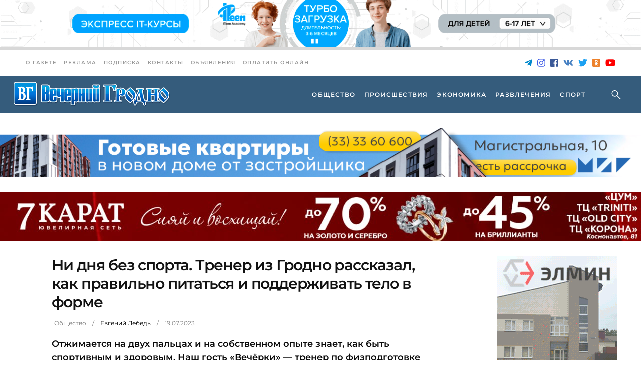

--- FILE ---
content_type: text/html; charset=UTF-8
request_url: https://vgr.by/2023/07/19/ni-dnya-bez-sporta-trener-iz-grodno-rasskazal-kak-pravilno-pitatsya-i-podderzhivat-telo-v-forme/
body_size: 25220
content:
<!doctype html><html lang="ru-RU"><head><meta charset="UTF-8"><meta name="viewport" content="width=device-width, initial-scale=1"><link rel='dns-prefetch' href='//fonts.googleapis.com'><title>Ни дня без спорта. Тренер из Гродно рассказал, как правильно питаться и поддерживать тело в форме &#8212; Вечерний Гродно</title><meta name='robots' content='max-image-preview:large' /><link rel="amphtml" href="https://vgr.by/2023/07/19/ni-dnya-bez-sporta-trener-iz-grodno-rasskazal-kak-pravilno-pitatsya-i-podderzhivat-telo-v-forme/amp/" /><meta name="generator" content="AMP for WP 1.1.11"/><link rel='dns-prefetch' href='//fonts.googleapis.com' /><meta name="description" content="Отжимается на двух пальцах и на собственном опыте знает, как быть спортивным и здоровым. Наш гость «Вечёрки» — тренер по физподготовке Игорь Забашный, который рассказал про миллион долларов, как поддерживать тело в форме, сколько шагов в день нужно проходить и как правильно питаться."><meta property="og:description" content="Отжимается на двух пальцах и на собственном опыте знает, как быть спортивным и здоровым. Наш гость «Вечёрки» — тренер по физподготовке Игорь Забашный, который рассказал про миллион долларов, как поддерживать тело в форме, сколько шагов в день нужно проходить и как правильно питаться."><meta name="twitter:description" content="Отжимается на двух пальцах и на собственном опыте знает, как быть спортивным и здоровым. Наш гость «Вечёрки» — тренер по физподготовке Игорь Забашный, который рассказал про миллион долларов, как поддерживать тело в форме, сколько шагов в день нужно проходить и как правильно питаться."><meta name="keywords" content="гость вг, гость вечерки, гость вечернего гродно, гродненцы, гродно, здоровый образ жизни, новости, новости беларуси, новости Гродно, общество, спорт, спортивное питание, тренер, фитнес в гродно"><meta property="og:type" content="article"><meta property="article:publisher" content="https://www.facebook.com/vgrby"><meta property="article:published_time" content="2023-07-19T08:40:44+03:00"><meta property="article:modified_time" content="2023-07-18T13:11:55+03:00"><base href="https://vgr.by/2023/07/19/ni-dnya-bez-sporta-trener-iz-grodno-rasskazal-kak-pravilno-pitatsya-i-podderzhivat-telo-v-forme/"><meta name="robots" content="index,follow,noodp"><meta name="googlebot" content="index,follow"><link rel="canonical" href="https://vgr.by/2023/07/19/ni-dnya-bez-sporta-trener-iz-grodno-rasskazal-kak-pravilno-pitatsya-i-podderzhivat-telo-v-forme/"><meta property="og:url" content="https://vgr.by/2023/07/19/ni-dnya-bez-sporta-trener-iz-grodno-rasskazal-kak-pravilno-pitatsya-i-podderzhivat-telo-v-forme/"><meta property="og:title" content="Ни дня без спорта. Тренер из Гродно рассказал, как правильно питаться и поддерживать тело в форме &#8212; Вечерний Гродно"><meta property="og:site_name" content="Новости &#8212; Новости и события Гродно. Вечерний Гродно"><meta property="og:locale" content="ru_RU"><meta name="twitter:card" content="summary_large_image"><meta name="twitter:site" content="@vgrby"><meta name="twitter:creator" content="@vgrby"><meta name="twitter:url" content="https://vgr.by/2023/07/19/ni-dnya-bez-sporta-trener-iz-grodno-rasskazal-kak-pravilno-pitatsya-i-podderzhivat-telo-v-forme/"><meta name="twitter:title" content="Ни дня без спорта. Тренер из Гродно рассказал, как правильно питаться и поддерживать тело в форме &#8212; Вечерний Гродно"><link rel="image_src" href="https://vgr.by/wp-content/uploads/2023/07/trener-5.jpg"><meta name="thumbnail" content="https://vgr.by/wp-content/uploads/2023/07/trener-5.jpg"><meta property="og:image" content="https://vgr.by/wp-content/uploads/2023/07/trener-5.jpg"><meta property="og:image:width" content="1300"><meta property="og:image:height" content="867"><meta name="twitter:image:src" content="https://vgr.by/wp-content/uploads/2023/07/trener-5.jpg"><meta name="twitter:image:width" content="1300"><meta name="twitter:image:height" content="867"><link rel="apple-touch-icon" sizes="57x57" href="https://vgr.by/wp-content/themes/vgrby/assets/img/ico/apple-icon-57x57.png"><link rel="apple-touch-icon" sizes="60x60" href="https://vgr.by/wp-content/themes/vgrby/assets/img/ico/apple-icon-60x60.png"><link rel="apple-touch-icon" sizes="72x72" href="https://vgr.by/wp-content/themes/vgrby/assets/img/ico/apple-icon-72x72.png"><link rel="apple-touch-icon" sizes="76x76" href="https://vgr.by/wp-content/themes/vgrby/assets/img/ico/apple-icon-76x76.png"><link rel="apple-touch-icon" sizes="114x114" href="https://vgr.by/wp-content/themes/vgrby/assets/img/ico/apple-icon-114x114.png"><link rel="apple-touch-icon" sizes="120x120" href="https://vgr.by/wp-content/themes/vgrby/assets/img/ico/apple-icon-120x120.png"><link rel="apple-touch-icon" sizes="144x144" href="https://vgr.by/wp-content/themes/vgrby/assets/img/ico/apple-icon-144x144.png"><link rel="apple-touch-icon" sizes="152x152" href="https://vgr.by/wp-content/themes/vgrby/assets/img/ico/apple-icon-152x152.png"><link rel="apple-touch-icon" sizes="180x180" href="https://vgr.by/wp-content/themes/vgrby/assets/img/ico/apple-icon-180x180.png"><link rel="icon" type="image/png" sizes="192x192" href="https://vgr.by/wp-content/themes/vgrby/assets/img/ico/android-icon-192x192.png"><link rel="icon" type="image/png" sizes="32x32" href="https://vgr.by/wp-content/themes/vgrby/assets/img/ico/favicon-32x32.png"><link rel="icon" type="image/png" sizes="96x96" href="https://vgr.by/wp-content/themes/vgrby/assets/img/ico/favicon-96x96.png"><link rel="icon" type="image/png" sizes="16x16" href="https://vgr.by/wp-content/themes/vgrby/assets/img/ico/favicon-16x16.png"><link rel="icon" type="image/x-icon" href="https://vgr.by/wp-content/themes/vgrby/assets/img/ico/favicon.ico"><link rel="manifest" href="https://vgr.by/wp-content/themes/vgrby/assets/img/ico/manifest.json"><meta name="msapplication-TileColor" content="#ffffff"><meta name="msapplication-TileImage" content="https://vgr.by/wp-content/themes/vgrby/assets/img/ico/ms-icon-144x144.png"><meta name="theme-color" content="#ffffff"><link rel="preconnect" href="https://fonts.googleapis.com"><link rel="preconnect" href="https://fonts.gstatic.com" crossorigin><link rel="alternate" title="oEmbed (JSON)" type="application/json+oembed" href="https://vgr.by/wp-json/oembed/1.0/embed?url=https%3A%2F%2Fvgr.by%2F2023%2F07%2F19%2Fni-dnya-bez-sporta-trener-iz-grodno-rasskazal-kak-pravilno-pitatsya-i-podderzhivat-telo-v-forme%2F" /><link rel="alternate" title="oEmbed (XML)" type="text/xml+oembed" href="https://vgr.by/wp-json/oembed/1.0/embed?url=https%3A%2F%2Fvgr.by%2F2023%2F07%2F19%2Fni-dnya-bez-sporta-trener-iz-grodno-rasskazal-kak-pravilno-pitatsya-i-podderzhivat-telo-v-forme%2F&#038;format=xml" /><script id="advads-ready">window.advanced_ads_ready=function(e,a){a=a||"complete";var d=function(e){return"interactive"===a?"loading"!==e:"complete"===e};d(document.readyState)?e():document.addEventListener("readystatechange",(function(a){d(a.target.readyState)&&e()}),{once:"interactive"===a})},window.advanced_ads_ready_queue=window.advanced_ads_ready_queue||[];</script><style id='wp-img-auto-sizes-contain-inline-css' type='text/css'>img:is([sizes=auto i],[sizes^="auto," i]){contain-intrinsic-size:3000px 1500px}
/*# sourceURL=wp-img-auto-sizes-contain-inline-css */</style><style id='classic-theme-styles-inline-css' type='text/css'>/*! This file is auto-generated */
.wp-block-button__link{color:#fff;background-color:#32373c;border-radius:9999px;box-shadow:none;text-decoration:none;padding:calc(.667em + 2px) calc(1.333em + 2px);font-size:1.125em}.wp-block-file__button{background:#32373c;color:#fff;text-decoration:none}
/*# sourceURL=/wp-includes/css/classic-themes.min.css */</style><link rel='stylesheet' id='journo-edge-style-handle-modules-css' href='https://vgr.by/wp-content/themes/journo/assets/css/modules.min.css?ver=6.9' type='text/css' media='all' /><style id='journo-edge-style-handle-modules-inline-css' type='text/css'>/* generated in /var/www/vgrby/data/www/vgr.by/wp-content/themes/journo/framework/admin/options/general/map.php journo_edge_page_general_style function */
.postid-169381.edgtf-boxed .edgtf-wrapper { background-color: #d8d8d8;}
/*# sourceURL=journo-edge-style-handle-modules-inline-css */</style><link rel='stylesheet' id='edgtf-news-style-css' href='https://vgr.by/wp-content/plugins/edgtf-news/assets/css/news.min.css?ver=6.9' type='text/css' media='all' /><link rel='stylesheet' id='journo-edge-style-handle-modules-responsive-css' href='https://vgr.by/wp-content/themes/journo/assets/css/modules-responsive.min.css?ver=6.9' type='text/css' media='all' /><link rel='stylesheet' id='edgtf-news-responsive-style-css' href='https://vgr.by/wp-content/plugins/edgtf-news/assets/css/news-responsive.min.css?ver=6.9' type='text/css' media='all' /><link rel='stylesheet' id='animate-css' href='https://vgr.by/wp-content/plugins/wp-quiz/assets/frontend/css/animate.css?ver=3.6.0' type='text/css' media='all' /><link rel='stylesheet' id='wp-quiz-css' href='https://vgr.by/wp-content/plugins/wp-quiz/assets/frontend/css/wp-quiz.css?ver=2.0.10' type='text/css' media='all' /><link rel='stylesheet' id='vgrby-child-style-css' href='https://vgr.by/wp-content/themes/vgrby/style.css?ver=2.2.11' type='text/css' media='all' /><link rel='stylesheet' id='vgrby-child-style-fotorama-css' href='https://vgr.by/wp-content/themes/vgrby/assets/css/fotorama/fotorama.css?ver=6.9' type='text/css' media='all' /><link rel='stylesheet' id='journo-edge-style-handle-default-style-css' href='https://vgr.by/wp-content/themes/journo/style.css?ver=6.9' type='text/css' media='all' /><link rel='stylesheet' id='mediaelement-css' href='https://vgr.by/wp-includes/js/mediaelement/mediaelementplayer-legacy.min.css?ver=4.2.17' type='text/css' media='all' /><link rel='stylesheet' id='wp-mediaelement-css' href='https://vgr.by/wp-includes/js/mediaelement/wp-mediaelement.min.css?ver=6.9' type='text/css' media='all' /><link rel='stylesheet' id='journo-edge-style-handle-style-dynamic-css' href='https://vgr.by/wp-content/themes/journo/assets/css/style_dynamic.css?ver=1764225760' type='text/css' media='all' /><link rel='stylesheet' id='journo-edge-style-handle-style-dynamic-responsive-css' href='https://vgr.by/wp-content/themes/journo/assets/css/style_dynamic_responsive.css?ver=1764225760' type='text/css' media='all' /><script type="text/javascript" src="https://vgr.by/wp-includes/js/jquery/jquery.min.js?ver=3.7.1" id="jquery-core-js"></script><script type="text/javascript" src="https://vgr.by/wp-includes/js/jquery/jquery-migrate.min.js?ver=3.4.1" id="jquery-migrate-js"></script><link rel="https://api.w.org/" href="https://vgr.by/wp-json/" /><link rel="alternate" title="JSON" type="application/json" href="https://vgr.by/wp-json/wp/v2/posts/169381" /><script type="application/ld+json">[{"@context":"http:\/\/schema.org\/","@type":"WPHeader","url":"https:\/\/vgr.by\/2023\/07\/19\/ni-dnya-bez-sporta-trener-iz-grodno-rasskazal-kak-pravilno-pitatsya-i-podderzhivat-telo-v-forme\/","headline":"Ни дня без спорта. Тренер из Гродно рассказал, как правильно питаться и поддерживать тело в форме","description":"Отжимается на двух пальцах и на собственном опыте знает, как быть спортивным и здоровым. Наш гость «Вечёрки» —..."},{"@context":"http:\/\/schema.org\/","@type":"WPFooter","url":"https:\/\/vgr.by\/2023\/07\/19\/ni-dnya-bez-sporta-trener-iz-grodno-rasskazal-kak-pravilno-pitatsya-i-podderzhivat-telo-v-forme\/","headline":"Ни дня без спорта. Тренер из Гродно рассказал, как правильно питаться и поддерживать тело в форме","description":"Отжимается на двух пальцах и на собственном опыте знает, как быть спортивным и здоровым. Наш гость «Вечёрки» —...","copyrightYear":"2023"}]</script><script type="application/ld+json">{"@context":"https:\/\/schema.org\/","@type":"NewsArticle","mainEntityOfPage":{"@type":"WebPage","@id":"https:\/\/vgr.by\/2023\/07\/19\/ni-dnya-bez-sporta-trener-iz-grodno-rasskazal-kak-pravilno-pitatsya-i-podderzhivat-telo-v-forme\/"},"url":"https:\/\/vgr.by\/2023\/07\/19\/ni-dnya-bez-sporta-trener-iz-grodno-rasskazal-kak-pravilno-pitatsya-i-podderzhivat-telo-v-forme\/","headline":"Ни дня без спорта. Тренер из Гродно рассказал, как правильно питаться и поддерживать тело в форме","datePublished":"2023-07-19T08:40:44+03:00","dateModified":"2023-07-18T13:11:55+03:00","publisher":{"@type":"Organization","@id":"https:\/\/vgr.by\/#organization","name":"Новости - Новости и события Гродно","logo":{"@type":"ImageObject","url":"http:\/\/vgr.by\/wp-content\/uploads\/2019\/05\/logo.png","width":600,"height":60}},"image":{"@type":"ImageObject","url":"https:\/\/vgr.by\/wp-content\/uploads\/2023\/07\/trener-5.jpg","width":1300,"height":867},"articleSection":"Избранное","description":"Отжимается на двух пальцах и на собственном опыте знает, как быть спортивным и здоровым. Наш гость «Вечёрки» — тренер по физподготовке Игорь Забашный, который рассказал про миллион долларов, как поддерживать тело в форме, сколько шагов в день нужно проходить и как правильно питаться.","author":{"@type":"Person","name":"Евгений Лебедь","url":"https:\/\/vgr.by\/author\/yevgeny87\/","image":{"@type":"ImageObject","url":"https:\/\/secure.gravatar.com\/avatar\/2d46fba1443957aab4063643091bdd396d8cd81eee91df77c9fc7c4b7bdd83c9?s=96&d=wp_user_avatar&r=g","height":96,"width":96}}}</script><meta name="generator" content="Powered by WPBakery Page Builder - drag and drop page builder for WordPress."/><script type="application/ld+json">{ "@context": "http://schema.org", "@type": "BreadcrumbList", "itemListElement": [ { "@type": "ListItem", "position": 1, "item": { "@id": "https://vgr.by", "name": "Home" } }, { "@type": "ListItem", "position": 2, "item": { "@id": "https://vgr.by/2023/07/19/ni-dnya-bez-sporta-trener-iz-grodno-rasskazal-kak-pravilno-pitatsya-i-podderzhivat-telo-v-forme/", "name": "\u041d\u0438 \u0434\u043d\u044f \u0431\u0435\u0437 \u0441\u043f\u043e\u0440\u0442\u0430. \u0422\u0440\u0435\u043d\u0435\u0440 \u0438\u0437 \u0413\u0440\u043e\u0434\u043d\u043e \u0440\u0430\u0441\u0441\u043a\u0430\u0437\u0430\u043b, \u043a\u0430\u043a \u043f\u0440\u0430\u0432\u0438\u043b\u044c\u043d\u043e \u043f\u0438\u0442\u0430\u0442\u044c\u0441\u044f \u0438 \u043f\u043e\u0434\u0434\u0435\u0440\u0436\u0438\u0432\u0430\u0442\u044c \u0442\u0435\u043b\u043e \u0432 \u0444\u043e\u0440\u043c\u0435", "image": "https://vgr.by/wp-content/uploads/2023/07/trener-5.jpg" } } ]
}</script><link rel="icon" href="https://vgr.by/wp-content/uploads/2022/10/ms-icon-310x310-1-150x150.png" sizes="32x32" /><link rel="icon" href="https://vgr.by/wp-content/uploads/2022/10/ms-icon-310x310-1-300x300.png" sizes="192x192" /><link rel="apple-touch-icon" href="https://vgr.by/wp-content/uploads/2022/10/ms-icon-310x310-1-300x300.png" /><meta name="msapplication-TileImage" content="https://vgr.by/wp-content/uploads/2022/10/ms-icon-310x310-1-300x300.png" /><noscript><style> .wpb_animate_when_almost_visible { opacity: 1; }</style></noscript><meta name="81a8a69179e80e4805e67c08cac3d840" content=""><meta name="rpb92e7f48baa745adb795c10a8fbcf1c1" content="44b4a25a54d73f9beb7c61eeb6a890c5"><meta name="spr-verification" content="8ffe476b21c1824"><meta name="google-site-verification" content="yH9UnSdOP23tz8xCvBK-UZswqZLu4tpW69-p9Ds3NJk"><script async src="https://www.googletagmanager.com/gtag/js?id=UA-82212018-1"></script><script>window.dataLayer = window.dataLayer || [];	function gtag(){dataLayer.push(arguments);}	gtag('js', new Date());	gtag('config', 'UA-82212018-1');</script><script async src="https://www.googletagmanager.com/gtag/js?id=G-RMZFQC9LQ8"></script><script> window.dataLayer = window.dataLayer || []; function gtag(){dataLayer.push(arguments);} gtag('js', new Date()); gtag('config', 'G-RMZFQC9LQ8'); </script><script>window.yaContextCb=window.yaContextCb||[]</script><script src="https://yandex.ru/ads/system/context.js" async></script><script>window.yaContextCb.push(()=>{ Ya.Context.AdvManager.render({ type: 'floorAd', blockId: 'R-A-1269247-34' }) })</script><script> window.yaContextCb.push(() => { Ya.Context.AdvManager.render({ "blockId": "R-A-1269247-41", "type": "floorAd", "platform": "desktop" }) }) </script><style id='global-styles-inline-css' type='text/css'>:root{--wp--preset--aspect-ratio--square: 1;--wp--preset--aspect-ratio--4-3: 4/3;--wp--preset--aspect-ratio--3-4: 3/4;--wp--preset--aspect-ratio--3-2: 3/2;--wp--preset--aspect-ratio--2-3: 2/3;--wp--preset--aspect-ratio--16-9: 16/9;--wp--preset--aspect-ratio--9-16: 9/16;--wp--preset--color--black: #000000;--wp--preset--color--cyan-bluish-gray: #abb8c3;--wp--preset--color--white: #ffffff;--wp--preset--color--pale-pink: #f78da7;--wp--preset--color--vivid-red: #cf2e2e;--wp--preset--color--luminous-vivid-orange: #ff6900;--wp--preset--color--luminous-vivid-amber: #fcb900;--wp--preset--color--light-green-cyan: #7bdcb5;--wp--preset--color--vivid-green-cyan: #00d084;--wp--preset--color--pale-cyan-blue: #8ed1fc;--wp--preset--color--vivid-cyan-blue: #0693e3;--wp--preset--color--vivid-purple: #9b51e0;--wp--preset--gradient--vivid-cyan-blue-to-vivid-purple: linear-gradient(135deg,rgb(6,147,227) 0%,rgb(155,81,224) 100%);--wp--preset--gradient--light-green-cyan-to-vivid-green-cyan: linear-gradient(135deg,rgb(122,220,180) 0%,rgb(0,208,130) 100%);--wp--preset--gradient--luminous-vivid-amber-to-luminous-vivid-orange: linear-gradient(135deg,rgb(252,185,0) 0%,rgb(255,105,0) 100%);--wp--preset--gradient--luminous-vivid-orange-to-vivid-red: linear-gradient(135deg,rgb(255,105,0) 0%,rgb(207,46,46) 100%);--wp--preset--gradient--very-light-gray-to-cyan-bluish-gray: linear-gradient(135deg,rgb(238,238,238) 0%,rgb(169,184,195) 100%);--wp--preset--gradient--cool-to-warm-spectrum: linear-gradient(135deg,rgb(74,234,220) 0%,rgb(151,120,209) 20%,rgb(207,42,186) 40%,rgb(238,44,130) 60%,rgb(251,105,98) 80%,rgb(254,248,76) 100%);--wp--preset--gradient--blush-light-purple: linear-gradient(135deg,rgb(255,206,236) 0%,rgb(152,150,240) 100%);--wp--preset--gradient--blush-bordeaux: linear-gradient(135deg,rgb(254,205,165) 0%,rgb(254,45,45) 50%,rgb(107,0,62) 100%);--wp--preset--gradient--luminous-dusk: linear-gradient(135deg,rgb(255,203,112) 0%,rgb(199,81,192) 50%,rgb(65,88,208) 100%);--wp--preset--gradient--pale-ocean: linear-gradient(135deg,rgb(255,245,203) 0%,rgb(182,227,212) 50%,rgb(51,167,181) 100%);--wp--preset--gradient--electric-grass: linear-gradient(135deg,rgb(202,248,128) 0%,rgb(113,206,126) 100%);--wp--preset--gradient--midnight: linear-gradient(135deg,rgb(2,3,129) 0%,rgb(40,116,252) 100%);--wp--preset--font-size--small: 13px;--wp--preset--font-size--medium: 20px;--wp--preset--font-size--large: 36px;--wp--preset--font-size--x-large: 42px;--wp--preset--spacing--20: 0.44rem;--wp--preset--spacing--30: 0.67rem;--wp--preset--spacing--40: 1rem;--wp--preset--spacing--50: 1.5rem;--wp--preset--spacing--60: 2.25rem;--wp--preset--spacing--70: 3.38rem;--wp--preset--spacing--80: 5.06rem;--wp--preset--shadow--natural: 6px 6px 9px rgba(0, 0, 0, 0.2);--wp--preset--shadow--deep: 12px 12px 50px rgba(0, 0, 0, 0.4);--wp--preset--shadow--sharp: 6px 6px 0px rgba(0, 0, 0, 0.2);--wp--preset--shadow--outlined: 6px 6px 0px -3px rgb(255, 255, 255), 6px 6px rgb(0, 0, 0);--wp--preset--shadow--crisp: 6px 6px 0px rgb(0, 0, 0);}:where(.is-layout-flex){gap: 0.5em;}:where(.is-layout-grid){gap: 0.5em;}body .is-layout-flex{display: flex;}.is-layout-flex{flex-wrap: wrap;align-items: center;}.is-layout-flex > :is(*, div){margin: 0;}body .is-layout-grid{display: grid;}.is-layout-grid > :is(*, div){margin: 0;}:where(.wp-block-columns.is-layout-flex){gap: 2em;}:where(.wp-block-columns.is-layout-grid){gap: 2em;}:where(.wp-block-post-template.is-layout-flex){gap: 1.25em;}:where(.wp-block-post-template.is-layout-grid){gap: 1.25em;}.has-black-color{color: var(--wp--preset--color--black) !important;}.has-cyan-bluish-gray-color{color: var(--wp--preset--color--cyan-bluish-gray) !important;}.has-white-color{color: var(--wp--preset--color--white) !important;}.has-pale-pink-color{color: var(--wp--preset--color--pale-pink) !important;}.has-vivid-red-color{color: var(--wp--preset--color--vivid-red) !important;}.has-luminous-vivid-orange-color{color: var(--wp--preset--color--luminous-vivid-orange) !important;}.has-luminous-vivid-amber-color{color: var(--wp--preset--color--luminous-vivid-amber) !important;}.has-light-green-cyan-color{color: var(--wp--preset--color--light-green-cyan) !important;}.has-vivid-green-cyan-color{color: var(--wp--preset--color--vivid-green-cyan) !important;}.has-pale-cyan-blue-color{color: var(--wp--preset--color--pale-cyan-blue) !important;}.has-vivid-cyan-blue-color{color: var(--wp--preset--color--vivid-cyan-blue) !important;}.has-vivid-purple-color{color: var(--wp--preset--color--vivid-purple) !important;}.has-black-background-color{background-color: var(--wp--preset--color--black) !important;}.has-cyan-bluish-gray-background-color{background-color: var(--wp--preset--color--cyan-bluish-gray) !important;}.has-white-background-color{background-color: var(--wp--preset--color--white) !important;}.has-pale-pink-background-color{background-color: var(--wp--preset--color--pale-pink) !important;}.has-vivid-red-background-color{background-color: var(--wp--preset--color--vivid-red) !important;}.has-luminous-vivid-orange-background-color{background-color: var(--wp--preset--color--luminous-vivid-orange) !important;}.has-luminous-vivid-amber-background-color{background-color: var(--wp--preset--color--luminous-vivid-amber) !important;}.has-light-green-cyan-background-color{background-color: var(--wp--preset--color--light-green-cyan) !important;}.has-vivid-green-cyan-background-color{background-color: var(--wp--preset--color--vivid-green-cyan) !important;}.has-pale-cyan-blue-background-color{background-color: var(--wp--preset--color--pale-cyan-blue) !important;}.has-vivid-cyan-blue-background-color{background-color: var(--wp--preset--color--vivid-cyan-blue) !important;}.has-vivid-purple-background-color{background-color: var(--wp--preset--color--vivid-purple) !important;}.has-black-border-color{border-color: var(--wp--preset--color--black) !important;}.has-cyan-bluish-gray-border-color{border-color: var(--wp--preset--color--cyan-bluish-gray) !important;}.has-white-border-color{border-color: var(--wp--preset--color--white) !important;}.has-pale-pink-border-color{border-color: var(--wp--preset--color--pale-pink) !important;}.has-vivid-red-border-color{border-color: var(--wp--preset--color--vivid-red) !important;}.has-luminous-vivid-orange-border-color{border-color: var(--wp--preset--color--luminous-vivid-orange) !important;}.has-luminous-vivid-amber-border-color{border-color: var(--wp--preset--color--luminous-vivid-amber) !important;}.has-light-green-cyan-border-color{border-color: var(--wp--preset--color--light-green-cyan) !important;}.has-vivid-green-cyan-border-color{border-color: var(--wp--preset--color--vivid-green-cyan) !important;}.has-pale-cyan-blue-border-color{border-color: var(--wp--preset--color--pale-cyan-blue) !important;}.has-vivid-cyan-blue-border-color{border-color: var(--wp--preset--color--vivid-cyan-blue) !important;}.has-vivid-purple-border-color{border-color: var(--wp--preset--color--vivid-purple) !important;}.has-vivid-cyan-blue-to-vivid-purple-gradient-background{background: var(--wp--preset--gradient--vivid-cyan-blue-to-vivid-purple) !important;}.has-light-green-cyan-to-vivid-green-cyan-gradient-background{background: var(--wp--preset--gradient--light-green-cyan-to-vivid-green-cyan) !important;}.has-luminous-vivid-amber-to-luminous-vivid-orange-gradient-background{background: var(--wp--preset--gradient--luminous-vivid-amber-to-luminous-vivid-orange) !important;}.has-luminous-vivid-orange-to-vivid-red-gradient-background{background: var(--wp--preset--gradient--luminous-vivid-orange-to-vivid-red) !important;}.has-very-light-gray-to-cyan-bluish-gray-gradient-background{background: var(--wp--preset--gradient--very-light-gray-to-cyan-bluish-gray) !important;}.has-cool-to-warm-spectrum-gradient-background{background: var(--wp--preset--gradient--cool-to-warm-spectrum) !important;}.has-blush-light-purple-gradient-background{background: var(--wp--preset--gradient--blush-light-purple) !important;}.has-blush-bordeaux-gradient-background{background: var(--wp--preset--gradient--blush-bordeaux) !important;}.has-luminous-dusk-gradient-background{background: var(--wp--preset--gradient--luminous-dusk) !important;}.has-pale-ocean-gradient-background{background: var(--wp--preset--gradient--pale-ocean) !important;}.has-electric-grass-gradient-background{background: var(--wp--preset--gradient--electric-grass) !important;}.has-midnight-gradient-background{background: var(--wp--preset--gradient--midnight) !important;}.has-small-font-size{font-size: var(--wp--preset--font-size--small) !important;}.has-medium-font-size{font-size: var(--wp--preset--font-size--medium) !important;}.has-large-font-size{font-size: var(--wp--preset--font-size--large) !important;}.has-x-large-font-size{font-size: var(--wp--preset--font-size--x-large) !important;}
/*# sourceURL=global-styles-inline-css */</style></head><body class="wp-singular post-template-default single single-post postid-169381 single-format-standard wp-theme-journo wp-child-theme-vgrby edgt-core-1.1 edgt-news-1.0.3 vrg-by-child-ver-1.0.2 journo-ver-1.7 edgtf-boxed edgtf-grid-1100 edgtf-empty-google-api edgtf-light-header edgtf-sticky-header-on-scroll-down-up edgtf-dropdown-animate-height edgtf-header-standard edgtf-menu-area-shadow-disable edgtf-menu-area-in-grid-shadow-disable edgtf-menu-area-border-disable edgtf-menu-area-in-grid-border-disable edgtf-logo-area-border-disable edgtf-header-logo-area-in-grid-padding edgtf-default-mobile-header edgtf-sticky-up-mobile-header edgtf-header-top-enabled edgtf-top-bar-in-grid-padding edgtf-fullscreen-search edgtf-search-fade wpb-js-composer js-comp-ver-6.4.1 vc_responsive"><div class="edgtf-wrapper"><div class="edgtf-wrapper-inner"><div class="dmi-header-ads"></div><div class="edgtf-top-bar"><div class="edgtf-vertical-align-containers"><div class="edgtf-position-left"><div class="edgtf-position-left-inner"><div id="nav_menu-2" class="widget widget_nav_menu edgtf-top-bar-widget"><div class="menu-top-bar-container"><ul id="menu-top-bar" class="menu"><li id="menu-item-107317" class="menu-item menu-item-type-post_type menu-item-object-page menu-item-107317"><a href="https://vgr.by/gazeta/">О газете</a></li><li id="menu-item-107321" class="menu-item menu-item-type-post_type menu-item-object-page menu-item-107321"><a href="https://vgr.by/reclama/">Реклама</a></li><li id="menu-item-108509" class="menu-item menu-item-type-custom menu-item-object-custom menu-item-108509"><a href="/subscribe-erip/">Подписка</a></li><li id="menu-item-108511" class="menu-item menu-item-type-post_type menu-item-object-page menu-item-108511"><a href="https://vgr.by/gazeta/kak-nas-nayti/">Контакты</a></li><li id="menu-item-108574" class="menu-item menu-item-type-post_type menu-item-object-page menu-item-108574"><a href="https://vgr.by/advert/">Объявления</a></li><li id="menu-item-174705" class="menu-item menu-item-type-post_type menu-item-object-page menu-item-174705"><a href="https://vgr.by/kak-oplatit-reklamu-v-vechernem-grodno-onlajn/">Оплатить онлайн</a></li></ul></div></div></div></div><div class="edgtf-position-right"><div class="edgtf-position-right-inner"><div class="widget widget_true_presentday_widget edgtf-top-bar-widget">Понедельник, 26 января</div><div id="true_social_icon_link_widget-2" class="widget widget_true_social_icon_link_widget edgtf-top-bar-widget"><a href="https://t.me/vgrby" target="_blank" rel="nofollow" class="icon-telegram" title="Telegram"><svg class="svg-inline--fa fa-telegram-plane fa-w-14" aria-hidden="true" focusable="false" role="img" xmlns="http://www.w3.org/2000/svg" viewBox="0 0 448 512" data-fa-i2svg=""><path fill="currentColor" d="M446.7 98.6l-67.6 318.8c-5.1 22.5-18.4 28.1-37.3 17.5l-103-75.9-49.7 47.8c-5.5 5.5-10.1 10.1-20.7 10.1l7.4-104.9 190.9-172.5c8.3-7.4-1.8-11.5-12.9-4.1L117.8 284 16.2 252.2c-22.1-6.9-22.5-22.1 4.6-32.7L418.2 66.4c18.4-6.9 34.5 4.1 28.5 32.2z"></path></svg></a><a href="https://www.instagram.com/vecherniygrodno" target="_blank" rel="nofollow" class="icon-instagram" title="Instagram"><svg class="svg-inline--fa fa-instagram fa-w-14" aria-hidden="true" focusable="false" role="img" xmlns="http://www.w3.org/2000/svg" viewBox="0 0 448 512" data-fa-i2svg=""><path fill="currentColor" d="M224.1 141c-63.6 0-114.9 51.3-114.9 114.9s51.3 114.9 114.9 114.9S339 319.5 339 255.9 287.7 141 224.1 141zm0 189.6c-41.1 0-74.7-33.5-74.7-74.7s33.5-74.7 74.7-74.7 74.7 33.5 74.7 74.7-33.6 74.7-74.7 74.7zm146.4-194.3c0 14.9-12 26.8-26.8 26.8-14.9 0-26.8-12-26.8-26.8s12-26.8 26.8-26.8 26.8 12 26.8 26.8zm76.1 27.2c-1.7-35.9-9.9-67.7-36.2-93.9-26.2-26.2-58-34.4-93.9-36.2-37-2.1-147.9-2.1-184.9 0-35.8 1.7-67.6 9.9-93.9 36.1s-34.4 58-36.2 93.9c-2.1 37-2.1 147.9 0 184.9 1.7 35.9 9.9 67.7 36.2 93.9s58 34.4 93.9 36.2c37 2.1 147.9 2.1 184.9 0 35.9-1.7 67.7-9.9 93.9-36.2 26.2-26.2 34.4-58 36.2-93.9 2.1-37 2.1-147.8 0-184.8zM398.8 388c-7.8 19.6-22.9 34.7-42.6 42.6-29.5 11.7-99.5 9-132.1 9s-102.7 2.6-132.1-9c-19.6-7.8-34.7-22.9-42.6-42.6-11.7-29.5-9-99.5-9-132.1s-2.6-102.7 9-132.1c7.8-19.6 22.9-34.7 42.6-42.6 29.5-11.7 99.5-9 132.1-9s102.7-2.6 132.1 9c19.6 7.8 34.7 22.9 42.6 42.6 11.7 29.5 9 99.5 9 132.1s2.7 102.7-9 132.1z"></path></svg></a><a href="https://www.facebook.com/vgrby" target="_blank" rel="nofollow" class="icon-facebook" title="Facebook"><svg class="svg-inline--fa fa-facebook fa-w-14" aria-hidden="true" focusable="false" role="img" xmlns="http://www.w3.org/2000/svg" viewBox="0 0 448 512" data-fa-i2svg=""><path fill="currentColor" d="M448 56.7v398.5c0 13.7-11.1 24.7-24.7 24.7H309.1V306.5h58.2l8.7-67.6h-67v-43.2c0-19.6 5.4-32.9 33.5-32.9h35.8v-60.5c-6.2-.8-27.4-2.7-52.2-2.7-51.6 0-87 31.5-87 89.4v49.9h-58.4v67.6h58.4V480H24.7C11.1 480 0 468.9 0 455.3V56.7C0 43.1 11.1 32 24.7 32h398.5c13.7 0 24.8 11.1 24.8 24.7z"></path></svg></a><a href="https://vk.com/publicvgrby" target="_blank" rel="nofollow" class="icon-vk" title="VK"><svg class="svg-inline--fa fa-vk fa-w-18" aria-hidden="true" focusable="false" role="img" xmlns="http://www.w3.org/2000/svg" viewBox="0 0 576 512" data-fa-i2svg=""><path fill="currentColor" d="M545 117.7c3.7-12.5 0-21.7-17.8-21.7h-58.9c-15 0-21.9 7.9-25.6 16.7 0 0-30 73.1-72.4 120.5-13.7 13.7-20 18.1-27.5 18.1-3.7 0-9.4-4.4-9.4-16.9V117.7c0-15-4.2-21.7-16.6-21.7h-92.6c-9.4 0-15 7-15 13.5 0 14.2 21.2 17.5 23.4 57.5v86.8c0 19-3.4 22.5-10.9 22.5-20 0-68.6-73.4-97.4-157.4-5.8-16.3-11.5-22.9-26.6-22.9H38.8c-16.8 0-20.2 7.9-20.2 16.7 0 15.6 20 93.1 93.1 195.5C160.4 378.1 229 416 291.4 416c37.5 0 42.1-8.4 42.1-22.9 0-66.8-3.4-73.1 15.4-73.1 8.7 0 23.7 4.4 58.7 38.1 40 40 46.6 57.9 69 57.9h58.9c16.8 0 25.3-8.4 20.4-25-11.2-34.9-86.9-106.7-90.3-111.5-8.7-11.2-6.2-16.2 0-26.2.1-.1 72-101.3 79.4-135.6z"></path></svg></a><a href="https://twitter.com/vgrby" target="_blank" rel="nofollow" class="icon-twitter" title="Twitter"><svg class="svg-inline--fa fa-twitter fa-w-16" aria-hidden="true" focusable="false" role="img" xmlns="http://www.w3.org/2000/svg" viewBox="0 0 512 512" data-fa-i2svg=""><path fill="currentColor" d="M459.37 151.716c.325 4.548.325 9.097.325 13.645 0 138.72-105.583 298.558-298.558 298.558-59.452 0-114.68-17.219-161.137-47.106 8.447.974 16.568 1.299 25.34 1.299 49.055 0 94.213-16.568 130.274-44.832-46.132-.975-84.792-31.188-98.112-72.772 6.498.974 12.995 1.624 19.818 1.624 9.421 0 18.843-1.3 27.614-3.573-48.081-9.747-84.143-51.98-84.143-102.985v-1.299c13.969 7.797 30.214 12.67 47.431 13.319-28.264-18.843-46.781-51.005-46.781-87.391 0-19.492 5.197-37.36 14.294-52.954 51.655 63.675 129.3 105.258 216.365 109.807-1.624-7.797-2.599-15.918-2.599-24.04 0-57.828 46.782-104.934 104.934-104.934 30.213 0 57.502 12.67 76.67 33.137 23.715-4.548 46.456-13.32 66.599-25.34-7.798 24.366-24.366 44.833-46.132 57.827 21.117-2.273 41.584-8.122 60.426-16.243-14.292 20.791-32.161 39.308-52.628 54.253z"></path></svg></a><a href="https://ok.ru/group/51961402818722" target="_blank" rel="nofollow" class="icon-odnoklassniki" title="Одноклассники"><svg class="svg-inline--fa fa-odnoklassniki-square fa-w-14" aria-hidden="true" focusable="false" role="img" xmlns="http://www.w3.org/2000/svg" viewBox="0 0 448 512" data-fa-i2svg=""><path fill="currentColor" d="M184.2 177.1c0-22.1 17.9-40 39.8-40s39.8 17.9 39.8 40c0 22-17.9 39.8-39.8 39.8s-39.8-17.9-39.8-39.8zM448 80v352c0 26.5-21.5 48-48 48H48c-26.5 0-48-21.5-48-48V80c0-26.5 21.5-48 48-48h352c26.5 0 48 21.5 48 48zm-305.1 97.1c0 44.6 36.4 80.9 81.1 80.9s81.1-36.2 81.1-80.9c0-44.8-36.4-81.1-81.1-81.1s-81.1 36.2-81.1 81.1zm174.5 90.7c-4.6-9.1-17.3-16.8-34.1-3.6 0 0-22.7 18-59.3 18s-59.3-18-59.3-18c-16.8-13.2-29.5-5.5-34.1 3.6-7.9 16.1 1.1 23.7 21.4 37 17.3 11.1 41.2 15.2 56.6 16.8l-12.9 12.9c-18.2 18-35.5 35.5-47.7 47.7-17.6 17.6 10.7 45.8 28.4 28.6l47.7-47.9c18.2 18.2 35.7 35.7 47.7 47.9 17.6 17.2 46-10.7 28.6-28.6l-47.7-47.7-13-12.9c15.5-1.6 39.1-5.9 56.2-16.8 20.4-13.3 29.3-21 21.5-37z"></path></svg></a><a href="https://www.youtube.com/channel/UC7Tpkspt5r-wxdbQA4UGL6Q?feature=watch" target="_blank" rel="nofollow" class="icon-youtube" title="Youtube"><svg class="svg-inline--fa fa-youtube fa-w-18" aria-hidden="true" focusable="false" role="img" xmlns="http://www.w3.org/2000/svg" viewBox="0 0 576 512" data-fa-i2svg=""><path fill="currentColor" d="M549.655 124.083c-6.281-23.65-24.787-42.276-48.284-48.597C458.781 64 288 64 288 64S117.22 64 74.629 75.486c-23.497 6.322-42.003 24.947-48.284 48.597-11.412 42.867-11.412 132.305-11.412 132.305s0 89.438 11.412 132.305c6.281 23.65 24.787 41.5 48.284 47.821C117.22 448 288 448 288 448s170.78 0 213.371-11.486c23.497-6.321 42.003-24.171 48.284-47.821 11.412-42.867 11.412-132.305 11.412-132.305s0-89.438-11.412-132.305zm-317.51 213.508V175.185l142.739 81.205-142.739 81.201z"></path></svg></a></div></div></div></div></div><div class="edgtf-fullscreen-search-holder"><a class="edgtf-fullscreen-search-close" href="javascript:void(0)"><svg xmlns="http://www.w3.org/2000/svg" class="svg-inline--fa fa-images fa-w-18" viewBox="0 0 48 48"><path d="m12.45 37.65-2.1-2.1L21.9 24 10.35 12.45l2.1-2.1L24 21.9l11.55-11.55 2.1 2.1L26.1 24l11.55 11.55-2.1 2.1L24 26.1Z"></path></svg></a><div class="edgtf-fullscreen-search-table"><div class="edgtf-fullscreen-search-cell"><div class="edgtf-fullscreen-search-inner"><form action="/" class="edgtf-fullscreen-search-form" method="get"><div class="edgtf-form-holder"><div class="edgtf-form-holder-inner"><div class="edgtf-field-holder"><input type="text" placeholder="Поиск по..." name="s" class="edgtf-search-field" autocomplete="off"/></div><button type="submit" class="edgtf-search-submit"><svg class="svg-inline--fa fa-images fa-w-18" viewBox="0 0 48 48" xmlns="http://www.w3.org/2000/svg"><path fill="currentColor" d="M39.8 41.95 26.65 28.8q-1.5 1.3-3.5 2.025-2 .725-4.25.725-5.4 0-9.15-3.75T6 18.75q0-5.3 3.75-9.05 3.75-3.75 9.1-3.75 5.3 0 9.025 3.75 3.725 3.75 3.725 9.05 0 2.15-.7 4.15-.7 2-2.1 3.75L42 39.75Zm-20.95-13.4q4.05 0 6.9-2.875Q28.6 22.8 28.6 18.75t-2.85-6.925Q22.9 8.95 18.85 8.95q-4.1 0-6.975 2.875T9 18.75q0 4.05 2.875 6.925t6.975 2.875Z"></path></svg></button><div class="edgtf-line"></div></div></div></form></div></div></div></div><header class="edgtf-page-header"><div class="edgtf-menu-area edgtf-menu-right"><div class="edgtf-grid"><div class="edgtf-vertical-align-containers"><div class="edgtf-position-left"><div class="edgtf-position-left-inner"><div class="edgtf-logo-wrapper"><a itemprop="url" href="/" style="height: 50px;" title="Новости &#8212; Новости и события Гродно. Вечерний Гродно"><img itemprop="image" style="opacity: 1;" class="edgtf-normal-logo" src="https://vgr.by/wp-content/themes/vgrby/assets/img/logo.png" alt="Новости &#8212; Новости и события Гродно. Вечерний Гродно"></a></div></div></div><div class="edgtf-position-right"><div class="edgtf-position-right-inner"><nav class="edgtf-main-menu edgtf-drop-down edgtf-default-nav"><ul id="menu-main-navigation" class="clearfix"><li id="nav-menu-item-108515" class="menu-item menu-item-type-taxonomy menu-item-object-category current-post-ancestor current-menu-parent current-post-parent narrow"><a href="https://vgr.by/novosti/society/" class=""><span class="item_outer"><span class="item_text">Общество</span></span></a></li><li id="nav-menu-item-107338" class="menu-item menu-item-type-taxonomy menu-item-object-category narrow"><a href="https://vgr.by/novosti/proishestviya/" class=""><span class="item_outer"><span class="item_text">Происшествия</span></span></a></li><li id="nav-menu-item-107339" class="menu-item menu-item-type-taxonomy menu-item-object-category narrow"><a href="https://vgr.by/novosti/economics/" class=""><span class="item_outer"><span class="item_text">Экономика</span></span></a></li><li id="nav-menu-item-186188" class="menu-item menu-item-type-taxonomy menu-item-object-category narrow"><a href="https://vgr.by/novosti/culture/" class=""><span class="item_outer"><span class="item_text">Развлечения</span></span></a></li><li id="nav-menu-item-186187" class="menu-item menu-item-type-taxonomy menu-item-object-category narrow"><a href="https://vgr.by/novosti/sports-activities/" class=""><span class="item_outer"><span class="item_text">Спорт</span></span></a></li></ul></nav><a class="edgtf-search-opener edgtf-icon-has-hover" href="javascript:void(0)"><span class="edgtf-search-opener-wrapper"><span aria-hidden="true" class="edgtf-icon-font-elegant icon_search "></span></span></a><a data-hover-color="#707070" style="color: rgb(255, 255, 255);" class="edgtf-search-opener edgtf-icon-has-hover" href="javascript:void(0)"><span class="edgtf-search-opener-wrapper"><svg class="svg-inline--fa fa-images fa-w-18" viewBox="0 0 48 48" xmlns="http://www.w3.org/2000/svg"><path fill="currentColor" d="M39.8 41.95 26.65 28.8q-1.5 1.3-3.5 2.025-2 .725-4.25.725-5.4 0-9.15-3.75T6 18.75q0-5.3 3.75-9.05 3.75-3.75 9.1-3.75 5.3 0 9.025 3.75 3.725 3.75 3.725 9.05 0 2.15-.7 4.15-.7 2-2.1 3.75L42 39.75Zm-20.95-13.4q4.05 0 6.9-2.875Q28.6 22.8 28.6 18.75t-2.85-6.925Q22.9 8.95 18.85 8.95q-4.1 0-6.975 2.875T9 18.75q0 4.05 2.875 6.925t6.975 2.875Z"></path></svg></span></a></div></div></div></div></div><div class="edgtf-sticky-header"><div class="edgtf-sticky-holder edgtf-menu-right"><div class="edgtf-grid"><div class="edgtf-vertical-align-containers"><div class="edgtf-position-left"><div class="edgtf-position-left-inner"><div class="edgtf-logo-wrapper"><a itemprop="url" href="/" style="height: 42px;"><img itemprop="image" class="edgtf-normal-logo" src="https://vgr.by/wp-content/themes/vgrby/assets/img/logo-sticky.png" alt="Новости &#8212; Новости и события Гродно. Вечерний Гродно"></a></div></div></div><div class="edgtf-position-right"><div class="edgtf-position-right-inner"><nav class="edgtf-main-menu edgtf-drop-down edgtf-sticky-nav"><ul id="menu-main-navigation-1" class="clearfix"><li id="sticky-nav-menu-item-108515" class="menu-item menu-item-type-taxonomy menu-item-object-category current-post-ancestor current-menu-parent current-post-parent narrow"><a href="https://vgr.by/novosti/society/" class=""><span class="item_outer"><span class="item_text">Общество</span><span class="plus"></span></span></a></li><li id="sticky-nav-menu-item-107338" class="menu-item menu-item-type-taxonomy menu-item-object-category narrow"><a href="https://vgr.by/novosti/proishestviya/" class=""><span class="item_outer"><span class="item_text">Происшествия</span><span class="plus"></span></span></a></li><li id="sticky-nav-menu-item-107339" class="menu-item menu-item-type-taxonomy menu-item-object-category narrow"><a href="https://vgr.by/novosti/economics/" class=""><span class="item_outer"><span class="item_text">Экономика</span><span class="plus"></span></span></a></li><li id="sticky-nav-menu-item-186188" class="menu-item menu-item-type-taxonomy menu-item-object-category narrow"><a href="https://vgr.by/novosti/culture/" class=""><span class="item_outer"><span class="item_text">Развлечения</span><span class="plus"></span></span></a></li><li id="sticky-nav-menu-item-186187" class="menu-item menu-item-type-taxonomy menu-item-object-category narrow"><a href="https://vgr.by/novosti/sports-activities/" class=""><span class="item_outer"><span class="item_text">Спорт</span><span class="plus"></span></span></a></li></ul></nav><a class="edgtf-search-opener edgtf-icon-has-hover" href="javascript:void(0)"><span class="edgtf-search-opener-wrapper"><span aria-hidden="true" class="edgtf-icon-font-elegant icon_search "></span></span></a><a data-hover-color="#707070" style="color: rgb(255, 255, 255);" class="edgtf-search-opener edgtf-icon-has-hover" href="javascript:void(0)"><span class="edgtf-search-opener-wrapper"><svg class="svg-inline--fa fa-images fa-w-18" viewBox="0 0 48 48" xmlns="http://www.w3.org/2000/svg"><path fill="currentColor" d="M39.8 41.95 26.65 28.8q-1.5 1.3-3.5 2.025-2 .725-4.25.725-5.4 0-9.15-3.75T6 18.75q0-5.3 3.75-9.05 3.75-3.75 9.1-3.75 5.3 0 9.025 3.75 3.725 3.75 3.725 9.05 0 2.15-.7 4.15-.7 2-2.1 3.75L42 39.75Zm-20.95-13.4q4.05 0 6.9-2.875Q28.6 22.8 28.6 18.75t-2.85-6.925Q22.9 8.95 18.85 8.95q-4.1 0-6.975 2.875T9 18.75q0 4.05 2.875 6.925t6.975 2.875Z"></path></svg></span></a></div></div></div></div></div></div></header><header class="edgtf-mobile-header"><div class="edgtf-mobile-header-inner"><div class="edgtf-mobile-header-holder"><div class="edgtf-grid"><div class="edgtf-vertical-align-containers"><div class="edgtf-vertical-align-containers"><div class="edgtf-mobile-menu-opener"><a href="javascript:void(0)"><span class="edgtf-mobile-menu-icon"><svg class="svg-inline--fa fa-menu fa-w-18" xmlns="http://www.w3.org/2000/svg" viewBox="0 0 48 48"><path fill="currentColor" d="M6 36v-3h36v3Zm0-10.5v-3h36v3ZM6 15v-3h36v3Z"/></svg></span></a></div><div class="edgtf-position-center"><div class="edgtf-position-center-inner"><div class="edgtf-mobile-logo-wrapper"><a itemprop="url" href="/" style="height: 42px"><img itemprop="image" src="https://vgr.by/wp-content/themes/vgrby/assets/img/logo-sticky.png" Новости &#8212; Новости и события Гродно. Вечерний Гродно></a></div></div></div><div class="edgtf-position-right"><div class="edgtf-position-right-inner"></div></div></div></div></div></div><nav class="edgtf-mobile-nav" role="navigation" aria-label="Mobile Menu"><div class="edgtf-grid"><ul id="menu-mobile-navigation" class=""><li id="mobile-menu-item-108516" class="menu-item menu-item-type-taxonomy menu-item-object-category current-post-ancestor current-menu-parent current-post-parent "><a href="https://vgr.by/novosti/society/" class=""><span>Общество</span></a></li><li id="mobile-menu-item-108517" class="menu-item menu-item-type-taxonomy menu-item-object-category "><a href="https://vgr.by/novosti/proishestviya/" class=""><span>Происшествия</span></a></li><li id="mobile-menu-item-108518" class="menu-item menu-item-type-taxonomy menu-item-object-category "><a href="https://vgr.by/novosti/economics/" class=""><span>Экономика</span></a></li><li id="mobile-menu-item-108519" class="menu-item menu-item-type-taxonomy menu-item-object-category "><a href="https://vgr.by/novosti/culture/" class=""><span>Развлечения</span></a></li><li id="mobile-menu-item-108523" class="menu-item menu-item-type-taxonomy menu-item-object-category "><a href="https://vgr.by/novosti/v-mire/" class=""><span>В мире</span></a></li><li id="mobile-menu-item-108520" class="menu-item menu-item-type-taxonomy menu-item-object-category "><a href="https://vgr.by/novosti/sports-activities/" class=""><span>Спорт</span></a></li><li id="mobile-menu-item-108521" class="menu-item menu-item-type-post_type menu-item-object-page "><a href="https://vgr.by/subscribe-erip/" class=""><span>Подписка</span></a></li><li id="mobile-menu-item-164039" class="menu-item menu-item-type-post_type menu-item-object-page "><a href="https://vgr.by/weather-in-grodno/" class=""><span>Прогноз погоды в Гродно</span></a></li><li id="mobile-menu-item-108522" class="menu-item menu-item-type-post_type menu-item-object-page "><a href="https://vgr.by/reclama/" class=""><span>Реклама</span></a></li><li id="mobile-menu-item-108575" class="menu-item menu-item-type-post_type menu-item-object-page "><a href="https://vgr.by/advert/" class=""><span>Частные объявления</span></a></li><li id="mobile-menu-item-174701" class="menu-item menu-item-type-post_type menu-item-object-page "><a href="https://vgr.by/kak-oplatit-reklamu-v-vechernem-grodno-onlajn/" class=""><span>Оплатить онлайн</span></a></li></ul></div></nav></div></header><div class="edgtf-content" ><div class="edgtf-content-inner edgtf-content-inner-padding-top"><div class="ads-placement ads-placement-desktop ads-placement-margin-top-none"><div class="advads-elections-2025" id="advads-1367286946"><a href="https://mir.pzs.by" target="_blank" aria-label="ВГ (1300х100)"><img src="https://vgr.by/wp-content/uploads/2025/08/vg-1300h100.png" alt="" width="1300" height="100" /></a></div></div><div class="ads-placement ads-placement-mobile ads-placement-margin-top-none"><div class="advads-elections-2025-mobile" id="advads-76777645"><a href="https://7karat.by/catalog/filter/gorod-grodno?sort=new&#038;utm_source=news&#038;utm_medium=banner&#038;utm_campaign=vgr.by_26_01_2026" target="_blank" aria-label="photo_2026-01-26_16-40-33 (2)"><img src="https://vgr.by/wp-content/uploads/2026/01/photo_2026-01-26_16-40-33-2.jpg" alt="" width="300" height="100" /></a></div></div><div class="ads-placement ads-placement-desktop ads-placement-margin-none"><div class="advads-header-after-header-all-pages" id="advads-1834115808"><a href="https://7karat.by/catalog/filter/gorod-grodno?sort=new&#038;utm_source=news&#038;utm_medium=banner&#038;utm_campaign=vgr.by_26_01_2026" target="_blank" aria-label="photo_2026-01-26_16-40-33"><img src="https://vgr.by/wp-content/uploads/2026/01/photo_2026-01-26_16-40-33.jpg" alt="" width="1280" height="98" /></a></div></div><div class="edgtf-container"><div class="edgtf-container-inner clearfix"><div class="edgtf-grid-row edgtf-content-has-sidebar"><div class="edgtf-page-content-holder edgtf-grid-col-9"><div class="edgtf-blog-holder edgtf-blog-single edgtf-blog-single-standard"><article id="post-169381" class="post-169381 post type-post status-publish format-standard has-post-thumbnail hentry category-favorites category-society tag-gost-vg tag-gost-vecherki tag-gost-vechernego-grodno tag-grodnencyi tag-grodno tag-zdorovyiy-obraz-zhizni tag-novosti tag-novosti-belarusi tag-novosti-grodno tag-obshhestvo tag-sport tag-sportivnoe-pitanie tag-trener tag-fitnes-v-grodno"><div class="edgtf-post-content"><div class="edgtf-post-text edgtf-post-header"><div class= "edgtf-post-text-inner"><h1 itemprop="name" class="entry-title edgtf-post-title">Ни дня без спорта. Тренер из Гродно рассказал, как правильно питаться и поддерживать тело в форме</h1><div class="edgtf-post-info"><div class="edgtf-post-info-category"><a href="https://vgr.by/novosti/society/" rel="category tag">Общество</a></div><div class="edgtf-post-info-author"><a itemprop="author" class="edgtf-post-info-author-link" href="https://vgr.by/author/yevgeny87/"> Евгений Лебедь </a></div><div itemprop="dateCreated" class="edgtf-post-info-date entry-date published updated"><a itemprop="url" href="#"> 19.07.2023 </a></div></div><div class="edgtf-post-excerpt-holder"><p itemprop="description" class="edgtf-post-excerpt"> Отжимается на двух пальцах и на собственном опыте знает, как быть спортивным и здоровым. Наш гость «Вечёрки» — тренер по физподготовке Игорь Забашный, который рассказал про миллион долларов, как поддерживать тело в форме, сколько шагов в день нужно проходить и как правильно питаться. </p></div></div></div><div class="edgtf-post-heading edgtf-post-heading-medium"><div class="edgtf-post-image"><img width="1300" height="867" src="https://vgr.by/wp-content/uploads/2023/07/trener-5.jpg" class="attachment-full size-full wp-post-image" alt="" decoding="async" fetchpriority="high" srcset="https://vgr.by/wp-content/uploads/2023/07/trener-5.jpg 1300w, https://vgr.by/wp-content/uploads/2023/07/trener-5-300x200.jpg 300w, https://vgr.by/wp-content/uploads/2023/07/trener-5-1024x683.jpg 1024w, https://vgr.by/wp-content/uploads/2023/07/trener-5-768x512.jpg 768w" sizes="(max-width: 1300px) 100vw, 1300px" /></div></div><div class="edgtf-post-text"><div class= "edgtf-post-text-inner"><div class="edgtf-post-info-bottom edgtf-post-group"><a target="_blank" rel="nofollow" href="https://t.me/vgrby"><img alt="Вечерка в Телеграм" src="https://vgr.by/wp-content/themes/vgrby/assets/img/vgr-telegram.png"></a><a target="_blank" rel="nofollow" href="https://www.facebook.com/vgrby"><img alt="Вечерка в Facebook" src="https://vgr.by/wp-content/themes/vgrby/assets/img/vgr-fb.png"></a></div><div class="edgtf-post-text-main"><p>Мы встречаемся на пляже «Лососно». Здесь к новому сезону готовятся гандбольные команды «Городничанка» и «Кронон». Игорь Юрьевич работает со спортсменами и закладывает физический фундамент будущих побед. В 59 лет тренер мускулистый и подтянутый. Узнаем, как в таком возрасте держать себя в форме.</p><h3><strong>Хоккей вылечил астму</strong></h3><p>Игорь Забашный родился в семье военного, поэтому неудивительно, что семья переезжала из города в город. В 8 лет родной солнечный Краснодар пришлось сменить на холодный сибирский Томск.</p><div class="advads-in-content" id="advads-2363389968"><div id="yandex_rtb_R-A-1269247-14"></div><script>window.yaContextCb.push(()=>{ Ya.Context.AdvManager.render({ renderTo: 'yandex_rtb_R-A-1269247-14', blockId: 'R-A-1269247-14' })
})</script></div><blockquote><p>— В детстве был болезненным ребенком, меня мучила бронхиальная астма. А в Сибири начал заниматься хоккеем, через год болезнь отступила, — рассказывает спортсмен. — Потом переехали в Забайкалье, а там климат еще суровее.</p></blockquote><h3><strong>Шестиклассник выиграл кросс</strong></h3><p>С юных лет парень увлекался спортивной литературой и покупал «Советский спорт». Среди очков, голов и секунд находил полезную информацию по тренировкам и занимался самостоятельно. В чешском журнале «Стадион» находил информацию о спортивном питании и все проверял на себе.</p><h3><img decoding="async" class="alignnone wp-image-169117 size-large" src="https://vgr.by/wp-content/uploads/2023/07/trener-3-1024x683.jpg" alt="" width="1024" height="683" srcset="https://vgr.by/wp-content/uploads/2023/07/trener-3-1024x683.jpg 1024w, https://vgr.by/wp-content/uploads/2023/07/trener-3-300x200.jpg 300w, https://vgr.by/wp-content/uploads/2023/07/trener-3-768x512.jpg 768w, https://vgr.by/wp-content/uploads/2023/07/trener-3.jpg 1300w" sizes="(max-width: 1024px) 100vw, 1024px" /></h3><p>Игорь Забашный вспоминает, что на льду его постоянно толкали и ловили на силовых приемах.</p><div class="advads-in-content-2" id="advads-2241848358"><div id="yandex_rtb_R-A-1269247-35"></div><script>window.yaContextCb.push(()=>{ Ya.Context.AdvManager.render({ renderTo: 'yandex_rtb_R-A-1269247-35', blockId: 'R-A-1269247-35' })
})</script></div><blockquote><p>— Защитники прижали к борту, понял, что такое адская боль и сказал себе, что должен стать самым быстрым и техничным игроком. И меня не могли поймать,  — смеется Игорь.</p></blockquote><p>В шестом классе Игорь быстрее всех в школе пробежал километр. Но любимой дистанцией на всю жизнь стал полумарафон.</p><blockquote><p>— Где бы я не работал, везде занимался спортом! — говорит наш собеседник. — Я не теоретик, я практик спорта.</p></blockquote><h3><strong>Трюк Брюса Ли</strong></h3><p>В 1973 году Брюс Ли удивил весь мир — он отжался на одной руке на двух пальцах. В это время Игорь Забашный учился в школе и через два месяца тренировок смог повторить упражнение легендарного атлета и киноактера:</p><blockquote><p>— Тогда Брюс Ли объявил, что тем, кто повторит трюк, заплатят миллион долларов. Но сразу никто не смог, к этому нужно долго готовиться.</p></blockquote><h3><strong>Мифы про 8 тысяч шагов</strong></h3><p>Мышечный тонус сохраняется у человека на протяжении 48 часов. Это значит, что тренироваться, чтобы поддерживать себя в форме, нужно хотя бы через день.</p><p>Мы спросили у Игоря Забашного, сколько шагов нужно проходить за день, чтобы быть в форме. Оказалось, что дело не в шагах или метрах — важна интенсивность.</p><div class="advads-in-content-3" id="advads-3329412979"><div id="yandex_rtb_R-A-1269247-35-3"></div><script>window.yaContextCb.push(()=>{ Ya.Context.AdvManager.render({ renderTo: 'yandex_rtb_R-A-1269247-35-3', blockId: 'R-A-1269247-35' })
})</script></div><blockquote><p>— Через 35 минут интенсивной работы начинается сжигание жира. Не важно, идешь ты или бежишь, или крутишь педали… Не важна скорость, главное не останавливаться. Выделяйте на тренировку час в день, — объясняет тренер. — Не забывайте, что хуже всего бегать по асфальту, потому что усиливается нагрузка на позвоночник. С возрастом начнутся проблемы с суставами. Бегайте по песку или траве. Если есть возможность, то плавайте. Так будет задействована вся группа мышц.</p></blockquote><h3><img decoding="async" class="alignnone wp-image-169116 size-large" src="https://vgr.by/wp-content/uploads/2023/07/trener-2-1024x683.jpg" alt="" width="1024" height="683" srcset="https://vgr.by/wp-content/uploads/2023/07/trener-2-1024x683.jpg 1024w, https://vgr.by/wp-content/uploads/2023/07/trener-2-300x200.jpg 300w, https://vgr.by/wp-content/uploads/2023/07/trener-2-768x512.jpg 768w, https://vgr.by/wp-content/uploads/2023/07/trener-2.jpg 1300w" sizes="(max-width: 1024px) 100vw, 1024px" /></h3><h3><strong>В пеленках на тренировку</strong></h3><p>Сейчас Игорь Забашный за подход может легко подтянуться 30-40 раз. Свою любовь к спорту он передал трем сыновьям. Признается, что никогда не заставлял их заниматься, дети сами тянулись.</p><blockquote><p>— Мы с сыном занимались во дворе, вокруг толпились другие дети, которые тоже хотели, но родители не обращали на них внимание. Пить пиво и смотреть из окна во двор всегда проще. Все идет из семьи.</p></blockquote><p>Со своими детьми Игорь начал заниматься с четырехмесячного возраста.</p><blockquote><p>— Поднимаешь ребенка, берешь за кисти рук и поднимаешь! Руки быстро укрепляются! В год начинают отжиматься.</p></blockquote><p>Несколько лет тренер прожил в Австралии. Для него это самая спортивная нация в мире, все население любит бегать, кататься на велосипеде и плавать.</p><blockquote><p>— Каждые выходные десятки соревнований, а имена участников публикуют в местной прессе, — вспоминает Игорь.</p></blockquote><p><img loading="lazy" decoding="async" class="alignnone wp-image-169118 size-large" src="https://vgr.by/wp-content/uploads/2023/07/trener-4-1024x679.jpg" alt="" width="1024" height="679" srcset="https://vgr.by/wp-content/uploads/2023/07/trener-4-1024x679.jpg 1024w, https://vgr.by/wp-content/uploads/2023/07/trener-4-300x199.jpg 300w, https://vgr.by/wp-content/uploads/2023/07/trener-4-768x509.jpg 768w, https://vgr.by/wp-content/uploads/2023/07/trener-4.jpg 1300w" sizes="auto, (max-width: 1024px) 100vw, 1024px" /></p><h3><strong>Забудьте про куриные шкурки</strong></h3><p>Вы ошибаетесь, если думаете, что спортсмены сидят только на гречке и зелени, и что без диеты похудеть не получится.</p><blockquote><p>— Я в жизни никогда не ограничивал себя в еде. Самое вредное — майонез и запеченные куриные шкурки. О них лучше забыть, это очень вредная еда! — уверен Игорь Забашный. — Кушать можно все, но по чуть-чуть. Не нужно наедаться до отрыжки. Ешьте мало, но чаще.</p></blockquote><h3><strong>Первое, второе и компот —</strong><strong>  это пережиток СССР</strong></h3><p>Игорь Забашный больше 10 лет прожил за границей. Он вспоминает, что там не едят суп:</p><blockquote><p> — Так повелось в истории, что похлебка — это пища бедняков. Набиваешь желудок, а через час снова голодный. Всех советских людей приучили, что сначала первое потом второе и компот. На самом деле пить напитки нужно до еды, а не после. Стакан воды или компота перед приемом пищи запустит ваш процесс пищеварения.</p></blockquote><h3><strong>Человек должен себя любить</strong></h3><p>Игорь Забашный рассказал, как в 59 лет ему удается держать себя в форме:</p><div class="advads-in-content-4" id="advads-3959082967"><div id="yandex_rtb_R-A-1269247-35-4"></div><script>window.yaContextCb.push(()=>{ Ya.Context.AdvManager.render({ renderTo: 'yandex_rtb_R-A-1269247-35-4', blockId: 'R-A-1269247-35' })
})</script></div><blockquote><p>— Спорт выработал привычку, к тому же каждый человек должен себя любить, потому что твоя фигура нужна только тебе.</p></blockquote><h3><img loading="lazy" decoding="async" class="alignnone wp-image-169120 size-large" src="https://vgr.by/wp-content/uploads/2023/07/trener-6-1024x664.jpg" alt="" width="1024" height="664" srcset="https://vgr.by/wp-content/uploads/2023/07/trener-6-1024x664.jpg 1024w, https://vgr.by/wp-content/uploads/2023/07/trener-6-300x195.jpg 300w, https://vgr.by/wp-content/uploads/2023/07/trener-6-768x498.jpg 768w, https://vgr.by/wp-content/uploads/2023/07/trener-6.jpg 1300w" sizes="auto, (max-width: 1024px) 100vw, 1024px" /></h3><h3><strong>Будь в курсе. </strong><strong>Рацион Игоря Забашного</strong></h3><ul><li>Первый завтрак: чай, долька лимона, имбиря и горького шоколада.</li><li>Второй завтрак: куриное яйцо (можно вареное или жареное), кусочек бекона или сыровяленой колбасы с овощами.</li><li>Перекус: один банан и кусочек горького шоколада.</li><li>Обед: спагетти в соусе с отварным мясом и два раза в неделю фасоль в соусе. Можно добавить лука, болгарского перца, морковь.</li><li>Ужин: кусок мяса или рыбы. Не нужно ложиться спать голодным, желудок должен ночью работать.</li><li>Что пить: чистую воду лучше заменить компотами из ягод или сухофруктов.</li></ul><script type="text/javascript">(function(){var XHR = ( "onload" in new XMLHttpRequest() ) ? XMLHttpRequest : XDomainRequest;var xhr = new XHR();var url = "https://vgr.by/wp-content/plugins/ajax-hits-counter/increment-hits/index.php?post_id=169381&t=" + ( parseInt( new Date().getTime() ) ) + "&r=" + ( parseInt( Math.random() * 100000 ) );xhr.open("GET", url, true);xhr.setRequestHeader( "Cache-Control", "no-cache" );xhr.setRequestHeader( "Content-Type", "application/json" );xhr.timeout = 60000;xhr.send();xhr.onreadystatechange = function(){if( this.readyState != 4 ){return;}if( this.status && this.status == 200 ){if( typeof ajaxHitsCounterSuccessCallback === "function" ){ ajaxHitsCounterSuccessCallback( this );}}else{if( typeof ajaxHitsCounterFailedCallback === "function" ){ ajaxHitsCounterFailedCallback( this );}}}})();</script></div><div class="edgtf-post-info-bottom clearfix ads-placement-desktop"><div class="ads-placement ads-single-after-content ads-placement-margin-none"><div class="advads-single-after-content" id="advads-362534351"><div id="yandex_rtb_R-A-1269247-5"></div><script>window.yaContextCb.push(()=>{ Ya.Context.AdvManager.render({ renderTo: 'yandex_rtb_R-A-1269247-5', blockId: 'R-A-1269247-5' })
})</script></div></div></div><div class="edgtf-post-info-bottom_ads clearfix ads-placement-mobile"><div class="ads-placement ads-single-after-content ads-placement-margin-none"><div class="advads-mobile-single-after-content" style="margin-left: auto;margin-right: auto;text-align: center;" id="advads-4053772025"><div id="yandex_rtb_R-A-1269247-1"></div><script>window.yaContextCb.push(()=>{ Ya.Context.AdvManager.render({ renderTo: 'yandex_rtb_R-A-1269247-1', blockId: 'R-A-1269247-1' })
})</script></div></div></div><div class="edgtf-post-info-bottom clearfix"><div class="edgtf-news-holder edgtf-layout7 edgtf-news-columns-1 edgtf-no-space edgtf-read-also"><div class="edgtf-news-list-title-holder"><h4 class="edgtf-news-layout-title">Читайте также:</h4></div><div class="edgtf-news-list-inner edgtf-outer-space"><div class="edgtf-news-item edgtf-layout7-item edgtf-item-space"><div class="edgtf-ni-content"><h4 itemprop="name" class="entry-title edgtf-post-title "><a itemprop="url" href="https://vgr.by/2026/01/24/v-grodno-planiruyut-postroit-neskolko-domov-uznali-gde-imenno/?utm_source=read_also" title="В Гродно планируют построить несколько домов — узнали, где именно">В Гродно планируют построить несколько домов — узнали, где именно</a></h4></div></div><div class="edgtf-news-item edgtf-layout7-item edgtf-item-space"><div class="edgtf-ni-content"><h4 itemprop="name" class="entry-title edgtf-post-title "><a itemprop="url" href="https://vgr.by/2026/01/25/v-grodno-zafiksirovali-istoricheskij-maksimum-energopotrebleniya/?utm_source=read_also" title="В Гродно зафиксировали исторический максимум энергопотребления">В Гродно зафиксировали исторический максимум энергопотребления</a></h4></div></div><div class="edgtf-news-item edgtf-layout7-item edgtf-item-space"><div class="edgtf-ni-content"><h4 itemprop="name" class="entry-title edgtf-post-title "><a itemprop="url" href="https://vgr.by/2026/01/26/idet-ottepel-no-nadolgo-li-pogoda-v-grodno-na-nedelyu/?utm_source=read_also" title="Идет оттепель, но надолго ли? Погода в Гродно на неделю">Идет оттепель, но надолго ли? Погода в Гродно на неделю</a></h4></div></div><div class="edgtf-news-item edgtf-layout7-item edgtf-item-space"><div class="edgtf-ni-content"><h4 itemprop="name" class="entry-title edgtf-post-title "><a itemprop="url" href="https://vgr.by/2026/01/26/v-belarusi-poyavilis-besprovodnye-naushniki-huawei-freeclip-2-s-innovaczionnym-dizajnom/?utm_source=read_also" title="В Беларуси появились беспроводные наушники Huawei FreeClip 2 с инновационным дизайном">В Беларуси появились беспроводные наушники Huawei FreeClip 2 с инновационным дизайном</a></h4></div></div><div class="edgtf-news-item edgtf-layout7-item edgtf-item-space"><div class="edgtf-ni-content"><h4 itemprop="name" class="entry-title edgtf-post-title "><a itemprop="url" href="https://vgr.by/2026/01/26/v-grodno-projdut-ispytaniya-na-severnoj-mini-tecz-zhitelej-prosyat-ne-bespokoitsya/?utm_source=read_also" title="В Гродно пройдут испытания на Северной мини-ТЭЦ — жителей просят не беспокоиться">В Гродно пройдут испытания на Северной мини-ТЭЦ — жителей просят не беспокоиться</a></h4></div></div></div></div></div><div class="edgtf-post-info-bottom"><div class="edgtf-tags-holder"><div class="edgtf-tags-label"> Тэги: </div><div class="edgtf-tags"><a href="https://vgr.by/tag/gost-vg/" rel="tag">гость вг</a>, <a href="https://vgr.by/tag/gost-vecherki/" rel="tag">гость вечерки</a>, <a href="https://vgr.by/tag/gost-vechernego-grodno/" rel="tag">гость вечернего гродно</a>, <a href="https://vgr.by/tag/grodnencyi/" rel="tag">гродненцы</a>, <a href="https://vgr.by/tag/grodno/" rel="tag">гродно</a>, <a href="https://vgr.by/tag/zdorovyiy-obraz-zhizni/" rel="tag">здоровый образ жизни</a>, <a href="https://vgr.by/tag/novosti/" rel="tag">новости</a>, <a href="https://vgr.by/tag/novosti-belarusi/" rel="tag">новости беларуси</a>, <a href="https://vgr.by/tag/novosti-grodno/" rel="tag">новости Гродно</a>, <a href="https://vgr.by/tag/obshhestvo/" rel="tag">общество</a>, <a href="https://vgr.by/tag/sport/" rel="tag">спорт</a>, <a href="https://vgr.by/tag/sportivnoe-pitanie/" rel="tag">спортивное питание</a>, <a href="https://vgr.by/tag/trener/" rel="tag">тренер</a>, <a href="https://vgr.by/tag/fitnes-v-grodno/" rel="tag">фитнес в гродно</a></div></div></div><div class="edgtf-post-info-bottom clearfix"><div class="ads-placement ads-placement-margin-none ads-placement-desktop"><div class="advads-single-before-share" id="advads-2437832881"><div id="id-C-A-1269247-2"></div><script>window.yaContextCb.push(()=>{ Ya.Context.AdvManager.renderWidget({ renderTo: 'id-C-A-1269247-2', blockId: 'C-A-1269247-2' })
})</script></div></div><div class="ads-placement ads-placement-margin-none ads-placement-mobile"><div class="advads-mobile-single-before-share" id="advads-3594430742"><div id="id-C-A-1269247-3"></div><script>window.yaContextCb.push(()=>{ Ya.Context.AdvManager.renderWidget({ renderTo: 'id-C-A-1269247-3', blockId: 'C-A-1269247-3' })
})</script></div></div></div><div class="edgtf-post-info-bottom clearfix"><div class="edgtf-share-label"> Поделиться: </div><div class="edgtf-blog-share"><div class="a2a_kit a2a_kit_size_24 a2a_default_style" data-a2a-url="https://vgr.by/2023/07/19/ni-dnya-bez-sporta-trener-iz-grodno-rasskazal-kak-pravilno-pitatsya-i-podderzhivat-telo-v-forme/" data-a2a-title="Ни дня без спорта. Тренер из Гродно рассказал, как правильно питаться и поддерживать тело в форме"><a class="a2a_button_vk"></a><a class="a2a_button_facebook"></a><a class="a2a_button_odnoklassniki"></a><a class="a2a_button_twitter"></a><a class="a2a_button_viber"></a><a class="a2a_button_whatsapp"></a><a class="a2a_button_telegram"></a><a class="a2a_button_mail_ru"></a><a class="a2a_button_facebook_messenger"></a></div><script> var a2a_config = a2a_config || {}; a2a_config.locale = 'ru'; </script></div></div><div class="edgtf-post-info-bottom clearfix"><script type="text/javascript" data-key="5254a4bd969e442e96fc334be51d2462"> (function(w, a) { (w[a] = w[a] || []).push({ 'script_key': '5254a4bd969e442e96fc334be51d2462', 'settings': { 'sid': 59822 } }); if(!window['_Sparrow_embed']) { var node = document.createElement('script'); node.type = 'text/javascript'; node.async = true; node.src = 'https://widget.sparrow.ru/js/embed.js'; (document.getElementsByTagName('head')[0] || document.getElementsByTagName('body')[0]).appendChild(node); } else { window['_Sparrow_embed'].initWidgets(); } })(window, '_sparrow_widgets'); </script></div></div></div></div></article></div></div><div class="edgtf-sidebar-holder edgtf-grid-col-3"><aside class="edgtf-sidebar"><div class="ads-placement ads-placement-desktop ads-placement-margin-top-none"><div class="advads-right-sidebar-all-pages-before-content" id="advads-1056215354"><a href="https://elmin.by/" target="_blank" aria-label="elm_2"><img src="https://vgr.by/wp-content/uploads/2025/06/elm_2.gif" alt="" width="240" height="400" /></a></div></div><div class="ads-placement ads-placement-mobile ads-placement-margin-top-negative"><div class="advads-mobile-right-sidebar-all-pages-before-content" id="advads-985686449"><a href="https://www.it-academy.by/course/python-developer/pt-python-developer/?utm_source=vgr&#038;utm_medium=banner&#038;utm_campaign=python" target="_blank" aria-label="1733810413644116"><img src="https://vgr.by/wp-content/uploads/2024/12/1733810413644116.gif" alt="" width="240" height="400" style="display: inline-block;" /></a></div></div><div class="widget widget_new_posts_widget"><div class="edgtf-widget-title-holder"><h5 class="edgtf-widget-title">Новое на сайте</h5></div><div class="edgtf-blog-list-holder edgtf-bl-minimal edgtf-bl-one-column edgtf-normal-space edgtf-bl-pag-no-pagination"><div class="edgtf-bl-wrapper edgtf-outer-space"><ul class="edgtf-blog-list "><li class="edgtf-bl-item edgtf-item-space clearfix"><div class="edgtf-bli-inner"><div class="edgtf-bli-content"><h5 itemprop="name" class="entry-title edgtf-post-title" style="text-transform: none"><a itemprop="url" href="https://vgr.by/2026/01/26/v-grodno-ispytali-podvodnyj-dron-chto-eto-za-apparat-i-kak-ego-budut-ispolzovat/?utm_source=new_posts" title="В Гродно испытали подводный дрон — что это за аппарат и как его будут использовать">В Гродно испытали подводный дрон — что это за аппарат и как его будут использовать</a></h5><div itemprop="dateCreated" class="edgtf-post-info-date entry-date published updated"><a>26.01.2026</a></div></div></div></li><li class="edgtf-bl-item edgtf-item-space clearfix"><div class="edgtf-bli-inner"><div class="edgtf-bli-content"><h5 itemprop="name" class="entry-title edgtf-post-title" style="text-transform: none"><a itemprop="url" href="https://vgr.by/2026/01/26/v-belarusi-obyavlen-oranzhevyj-uroven-opasnosti/?utm_source=new_posts" title="В Беларуси объявлен оранжевый уровень опасности — в Гродно возможен гололед">В Беларуси объявлен оранжевый уровень опасности — в Гродно возможен гололед</a></h5><div itemprop="dateCreated" class="edgtf-post-info-date entry-date published updated"><a>26.01.2026</a></div></div></div></li><li class="edgtf-bl-item edgtf-item-space clearfix"><div class="edgtf-bli-inner"><div class="edgtf-bli-content"><h5 itemprop="name" class="entry-title edgtf-post-title" style="text-transform: none"><a itemprop="url" href="https://vgr.by/2026/01/26/v-belarusi-poyavilis-besprovodnye-naushniki-huawei-freeclip-2-s-innovaczionnym-dizajnom/?utm_source=new_posts" title="В Беларуси появились беспроводные наушники Huawei FreeClip 2 с инновационным дизайном">В Беларуси появились беспроводные наушники Huawei FreeClip 2 с инновационным дизайном</a></h5><div itemprop="dateCreated" class="edgtf-post-info-date entry-date published updated"><a>26.01.2026</a></div></div></div></li><li class="edgtf-bl-item edgtf-item-space clearfix"><div class="edgtf-bli-inner"><div class="edgtf-bli-content"><h5 itemprop="name" class="entry-title edgtf-post-title" style="text-transform: none"><a itemprop="url" href="https://vgr.by/2026/01/26/v-grodno-stroyat-novyj-stomatologicheskij-czentr/?utm_source=new_posts" title="В Гродно строят новый стоматологический центр">В Гродно строят новый стоматологический центр</a></h5><div itemprop="dateCreated" class="edgtf-post-info-date entry-date published updated"><a>26.01.2026</a></div></div></div></li><li class="edgtf-bl-item edgtf-item-space clearfix"><div class="edgtf-bli-inner"><div class="edgtf-bli-content"><h5 itemprop="name" class="entry-title edgtf-post-title" style="text-transform: none"><a itemprop="url" href="https://vgr.by/2026/01/26/v-grodno-u-pensionera-ukrali-stiralnuyu-mashinu-kak-tak-poluchilos/?utm_source=new_posts" title="В Гродно у пенсионера украли стиральную машину — как так получилось">В Гродно у пенсионера украли стиральную машину — как так получилось</a></h5><div itemprop="dateCreated" class="edgtf-post-info-date entry-date published updated"><a>26.01.2026</a></div></div></div></li></ul></div></div></div><div class="ads-placement ads-placement-desktop ads-placement-margin-top-negative ads-placement-margin-bottom-none ads-placement-padding-bottom"><div class="advads-right-sidebar-all-pages-after-content" style="margin-left: auto;margin-right: auto;text-align: center;" id="advads-2069601007"><div id="yandex_rtb_R-A-1269247-13"></div><script>window.yaContextCb.push(()=>{ Ya.Context.AdvManager.render({ renderTo: 'yandex_rtb_R-A-1269247-13', blockId: 'R-A-1269247-13' })
})</script></div></div><div class="ads-placement ads-placement-mobile ads-placement-margin-top-negative ads-placement-margin-bottom-none ads-placement-padding-bottom"><div class="advads-mobile-right-sidebar-all-pages-after-content" style="margin-left: auto;margin-right: auto;text-align: center;" id="advads-779491698"><a href="https://www.instagram.com/carpetshop.by?igsh=dDFsNTl4dXEyYXdv" target="_blank" aria-label="Kov_4"><img src="https://vgr.by/wp-content/uploads/2025/10/kov_4.gif" alt="" width="240" height="400" /></a></div></div></aside></div></div><div class="dmi-grid dmi-grid-popular_posts"><div class="dmi-grid-row"><div class="dmi-grid-col"><div class="dmi-grid-row dmi-border-top"><div class="dmi-grid-col"><div class="dmi-grid-row dmi-card dmi-card-row"><div class="dmi-grid-col dmi-card-image"><a href="https://vgr.by/2026/01/23/v-mostovskom-rajone-na-beregu-nemana-prodayut-usadbu-kakaya-czena/?utm_source=popular_posts" style="background-image: url('https://vgr.by/wp-content/uploads/2026/01/37-1024x550.jpg');"></a></div><div class="dmi-card-text"><h4 class="dmi-card-title"><a itemprop="url" href="https://vgr.by/2026/01/23/v-mostovskom-rajone-na-beregu-nemana-prodayut-usadbu-kakaya-czena/?utm_source=popular_posts" title="В Мостовском районе на берегу Немана продают усадьбу — какая цена">В Мостовском районе на берегу Немана продают усадьбу — какая цена</a></h4><div class="dmi-card-date"> 23.01.2026 </div><div class="dmi-card-excerpt"> В 30 км от Гродно в деревне Понижаны выставлен на продажу дом с баней. Эта деревня находится рядом с разливами Гродненского водохранилища, недалеко от деревн... </div></div></div></div></div><div class="dmi-grid-row dmi-grid-banners dmi-border-top"><div class="dmi-grid-col"><div class="ads-placement ads-placement-mobile ads-placement-margin-top-none ads-placement-margin-bottom-none"><div id="yandex_rtb_R-A-1269247-40"></div><script> window.yaContextCb.push(() => { Ya.Context.AdvManager.render({ "blockId": "R-A-1269247-40", "renderTo": "yandex_rtb_R-A-1269247-40", "type": "feed" }) }) </script></div><div class="ads-placement ads-placement-desktop ads-placement-margin-top-none ads-placement-margin-bottom-none"><div id="yandex_rtb_R-A-1269247-495221462"></div><script> window.yaContextCb.push(() => { Ya.Context.AdvManager.render({ "blockId": "R-A-1269247-39", "renderTo": "yandex_rtb_R-A-1269247-495221462" }) }) </script></div></div></div><div class="dmi-grid-row dmi-border-top"><div class="dmi-grid-col"><div class="dmi-grid-row dmi-card dmi-card-row"><div class="dmi-grid-col dmi-card-image"><a href="https://vgr.by/2026/01/25/iz-grodno-nachinayut-kursirovat-dva-novyh-mezhdunarodnyh-avtobusa-kuda-mozhno-doehat/?utm_source=popular_posts" style="background-image: url('https://vgr.by/wp-content/uploads/2025/04/autovokzal_903-1100x550.jpg');"></a></div><div class="dmi-card-text"><h4 class="dmi-card-title"><a itemprop="url" href="https://vgr.by/2026/01/25/iz-grodno-nachinayut-kursirovat-dva-novyh-mezhdunarodnyh-avtobusa-kuda-mozhno-doehat/?utm_source=popular_posts" title="Из Гродно начинают курсировать два новых международных автобуса &#8212; куда можно доехать">Из Гродно начинают курсировать два новых международных автобуса &#8212; куда можно доехать</a></h4><div class="dmi-card-date"> 25.01.2026 </div><div class="dmi-card-excerpt"> Открытие пункта пропуска «Берестовица» на белорусско-польской границе позволило серьезно сократить путь для автобусов из Гродно в Варшаву и Белосток. Вариант... </div></div></div></div></div><div class="dmi-grid-row dmi-border-top"><div class="dmi-grid-col"><div class="dmi-grid-row dmi-card dmi-card-row"><div class="dmi-grid-col dmi-card-image"><a href="https://vgr.by/2026/01/25/v-grodno-zafiksirovali-istoricheskij-maksimum-energopotrebleniya/?utm_source=popular_posts" style="background-image: url('https://vgr.by/wp-content/uploads/2024/09/grodnoenergo-16-1100x550.jpg');"></a></div><div class="dmi-card-text"><h4 class="dmi-card-title"><a itemprop="url" href="https://vgr.by/2026/01/25/v-grodno-zafiksirovali-istoricheskij-maksimum-energopotrebleniya/?utm_source=popular_posts" title="В Гродно зафиксировали исторический максимум энергопотребления">В Гродно зафиксировали исторический максимум энергопотребления</a></h4><div class="dmi-card-date"> 25.01.2026 </div><div class="dmi-card-excerpt"> В Гродненской энергосистеме достигнут максимум потребления электрической мощности. </div></div></div></div></div><div class="dmi-grid-row dmi-border-top"><div class="dmi-grid-col"><div class="dmi-grid-row dmi-card dmi-card-row"><div class="dmi-grid-col dmi-card-image"><a href="https://vgr.by/2026/01/24/v-grodno-planiruyut-postroit-neskolko-domov-uznali-gde-imenno/?utm_source=popular_posts" style="background-image: url('https://vgr.by/wp-content/uploads/2026/01/photo_2026-01-23_14-03-01-800x550.jpg');"></a></div><div class="dmi-card-text"><h4 class="dmi-card-title"><a itemprop="url" href="https://vgr.by/2026/01/24/v-grodno-planiruyut-postroit-neskolko-domov-uznali-gde-imenno/?utm_source=popular_posts" title="В Гродно планируют построить несколько домов — узнали, где именно">В Гродно планируют построить несколько домов — узнали, где именно</a></h4><div class="dmi-card-date"> 24.01.2026 </div><div class="dmi-card-excerpt"> Несколько жилых малоэтажных домов планируют построить в бывшей деревне Грандичи. </div></div></div></div></div><div class="dmi-grid-row dmi-grid-banners dmi-border-top"><div class="dmi-grid-col"><div class="ads-placement ads-placement-margin-top-none ads-placement-margin-bottom-none"><div id="yandex_rtb_R-A-1269247-940699706"></div><script> window.yaContextCb.push(() => { Ya.Context.AdvManager.render({ "blockId": "R-A-1269247-39", "renderTo": "yandex_rtb_R-A-1269247-940699706" }) }) </script></div></div></div><div class="dmi-grid-row dmi-border-top"><div class="dmi-grid-col"><div class="dmi-grid-row dmi-card dmi-card-row"><div class="dmi-grid-col dmi-card-image"><a href="https://vgr.by/2026/01/24/v-grodno-na-devyatovke-snesut-chast-chastnogo-sektora-chto-tam-budet/?utm_source=popular_posts" style="background-image: url('https://vgr.by/wp-content/uploads/2026/01/photo_2026-01-23_14-20-32-800x550.jpg');"></a></div><div class="dmi-card-text"><h4 class="dmi-card-title"><a itemprop="url" href="https://vgr.by/2026/01/24/v-grodno-na-devyatovke-snesut-chast-chastnogo-sektora-chto-tam-budet/?utm_source=popular_posts" title="В Гродно на Девятовке снесут часть частного сектора — что там будет">В Гродно на Девятовке снесут часть частного сектора — что там будет</a></h4><div class="dmi-card-date"> 24.01.2026 </div><div class="dmi-card-excerpt"> Почти два десятка домов и жилых зданий планируют снести в районе пересечения улиц Тавлая и Бабина гора. </div></div></div></div></div><div class="dmi-grid-row dmi-border-top"><div class="dmi-grid-col"><div class="dmi-grid-row dmi-card dmi-card-row"><div class="dmi-grid-col dmi-card-image"><a href="https://vgr.by/2026/01/22/naznachen-novyj-direktor-turisticheskogo-informaczionnogo-czentra-goroda-grodno-kto-im-stal/?utm_source=popular_posts" style="background-image: url('https://vgr.by/wp-content/uploads/2026/01/photo_2026-01-20_15-04-56-1100x550.jpg');"></a></div><div class="dmi-card-text"><h4 class="dmi-card-title"><a itemprop="url" href="https://vgr.by/2026/01/22/naznachen-novyj-direktor-turisticheskogo-informaczionnogo-czentra-goroda-grodno-kto-im-stal/?utm_source=popular_posts" title="Назначен новый директор туристического информационного центра города Гродно — кто им стал">Назначен новый директор туристического информационного центра города Гродно — кто им стал</a></h4><div class="dmi-card-date"> 22.01.2026 </div><div class="dmi-card-excerpt"> Директором ГУ «Туристический информационный центр города Гродно» стала Валерия Долженко. </div></div></div></div></div><div class="dmi-grid-row dmi-border-top"><div class="dmi-grid-col"><div class="dmi-grid-row dmi-card dmi-card-row"><div class="dmi-grid-col dmi-card-image"><a href="https://vgr.by/2026/01/23/v-belarusi-u-nekotoryh-byudzhetnikov-vyrastut-zarplaty-kakoj-budet-pribavka/?utm_source=popular_posts" style="background-image: url('https://vgr.by/wp-content/uploads/2020/07/zarplata-1100x550.jpg');"></a></div><div class="dmi-card-text"><h4 class="dmi-card-title"><a itemprop="url" href="https://vgr.by/2026/01/23/v-belarusi-u-nekotoryh-byudzhetnikov-vyrastut-zarplaty-kakoj-budet-pribavka/?utm_source=popular_posts" title="В Беларуси у некоторых бюджетников вырастут зарплаты — какой будет прибавка">В Беларуси у некоторых бюджетников вырастут зарплаты — какой будет прибавка</a></h4><div class="dmi-card-date"> 23.01.2026 </div><div class="dmi-card-excerpt"> Работникам некоторых бюджетных организаций установлены новые надбавки. Это предусмотрено постановлением Минюста №2 от 19 января. Оно опубликовано на Национал... </div></div></div></div></div><div class="dmi-grid-row dmi-grid-banners dmi-border-top"><div class="dmi-grid-col"><div class="ads-placement ads-placement-margin-top-none ads-placement-margin-bottom-none"><div id="yandex_rtb_R-A-1269247-1289012676"></div><script> window.yaContextCb.push(() => { Ya.Context.AdvManager.render({ "blockId": "R-A-1269247-39", "renderTo": "yandex_rtb_R-A-1269247-1289012676" }) }) </script></div></div></div><div class="dmi-grid-row dmi-border-top"><div class="dmi-grid-col"><div class="dmi-grid-row dmi-card dmi-card-row"><div class="dmi-grid-col dmi-card-image"><a href="https://vgr.by/2026/01/23/morozy-otstupayut-pogoda-v-grodno-na-vyhodnye-2/?utm_source=popular_posts" style="background-image: url('https://vgr.by/wp-content/uploads/2022/03/pogoda_02344-1100x550.jpg');"></a></div><div class="dmi-card-text"><h4 class="dmi-card-title"><a itemprop="url" href="https://vgr.by/2026/01/23/morozy-otstupayut-pogoda-v-grodno-na-vyhodnye-2/?utm_source=popular_posts" title="Морозы отступают! Погода в Гродно на выходные">Морозы отступают! Погода в Гродно на выходные</a></h4><div class="dmi-card-date"> 23.01.2026 </div><div class="dmi-card-excerpt"> Ну как вы, гродненцы, держитесь? У нас для вас хорошие новости: морозы сдают позиции, а на смену холодным атмосферным массам приходят теплые. </div></div></div></div></div><div class="dmi-grid-row dmi-border-top"><div class="dmi-grid-col"><div class="dmi-grid-row dmi-card dmi-card-row"><div class="dmi-grid-col dmi-card-image"><a href="https://vgr.by/2026/01/21/odin-iz-bankov-belarusi-soobshhil-o-provedenii-tehnologicheskih-rabot-kakie-uslugi-budut-nedostupny/?utm_source=popular_posts" style="background-image: url('https://vgr.by/wp-content/uploads/2021/08/belarusbank_vremya_finansov_0-1100x550.jpg');"></a></div><div class="dmi-card-text"><h4 class="dmi-card-title"><a itemprop="url" href="https://vgr.by/2026/01/21/odin-iz-bankov-belarusi-soobshhil-o-provedenii-tehnologicheskih-rabot-kakie-uslugi-budut-nedostupny/?utm_source=popular_posts" title="Один из банков Беларуси сообщил о проведении технологических работ — какие услуги будут недоступны">Один из банков Беларуси сообщил о проведении технологических работ — какие услуги будут недоступны</a></h4><div class="dmi-card-date"> 21.01.2026 </div><div class="dmi-card-excerpt"> ОАО «АСБ Беларусбанк» сообщает, что с 23 часов субботы,  24 января до 7 утра воскресенья, 25 января, в подразделениях банка, АИС "Расчет" (ЕРИП) и каналах ди... </div></div></div></div></div><div class="dmi-grid-row dmi-border-top"><div class="dmi-grid-col"><div class="dmi-grid-row dmi-card dmi-card-row"><div class="dmi-grid-col dmi-card-image"><a href="https://vgr.by/2026/01/22/v-grodno-vystavili-na-prodazhu-kvartiry-v-novom-zhk-aleksandrovskij-na-shhorsa-kakie-czeny/?utm_source=popular_posts" style="background-image: url('https://vgr.by/wp-content/uploads/2026/01/03-19-1100x550.jpg');"></a></div><div class="dmi-card-text"><h4 class="dmi-card-title"><a itemprop="url" href="https://vgr.by/2026/01/22/v-grodno-vystavili-na-prodazhu-kvartiry-v-novom-zhk-aleksandrovskij-na-shhorsa-kakie-czeny/?utm_source=popular_posts" title="В Гродно выставили на продажу квартиры в новом ЖК «Александровский» на Щорса — какие цены">В Гродно выставили на продажу квартиры в новом ЖК «Александровский» на Щорса — какие цены</a></h4><div class="dmi-card-date"> 22.01.2026 </div><div class="dmi-card-excerpt"> Несколько объявлений о продаже квартир в элитном доме в центре Гродно появилось на одном из гродненских агентств недвижимости. </div></div></div></div></div><div class="dmi-grid-row dmi-grid-banners dmi-border-top"><div class="dmi-grid-col"><div class="ads-placement ads-placement-margin-top-none ads-placement-margin-bottom-none"><div id="yandex_rtb_R-A-1269247-1389358347"></div><script> window.yaContextCb.push(() => { Ya.Context.AdvManager.render({ "blockId": "R-A-1269247-39", "renderTo": "yandex_rtb_R-A-1269247-1389358347" }) }) </script></div></div></div><div class="dmi-grid-row dmi-border-top"><div class="dmi-grid-col"><div class="dmi-grid-row dmi-card dmi-card-row"><div class="dmi-grid-col dmi-card-image"><a href="https://vgr.by/2026/01/21/futbolisty-nemana-oderzhali-pervuyu-pobedu-mezhsezonya/?utm_source=popular_posts" style="background-image: url('https://vgr.by/wp-content/uploads/2026/01/photo_2026-01-13_18-52-01-1100x550.jpg');"></a></div><div class="dmi-card-text"><h4 class="dmi-card-title"><a itemprop="url" href="https://vgr.by/2026/01/21/futbolisty-nemana-oderzhali-pervuyu-pobedu-mezhsezonya/?utm_source=popular_posts" title="Футболисты «Немана» одержали первую победу межсезонья">Футболисты «Немана» одержали первую победу межсезонья</a></h4><div class="dmi-card-date"> 21.01.2026 </div><div class="dmi-card-excerpt"> Гродненцы провели товарищеский матч против «Лиды» в футбольном манеже. </div></div></div></div></div><div class="dmi-grid-row dmi-border-top"><div class="dmi-grid-col"><div class="dmi-grid-row dmi-card dmi-card-row"><div class="dmi-grid-col dmi-card-image"><a href="https://vgr.by/2026/01/22/belorusy-pytalis-provezti-cherez-graniczu-dorogie-shvejczarskie-chasy-chto-poshlo-ne-tak/?utm_source=popular_posts" style="background-image: url('https://vgr.by/wp-content/uploads/2026/01/3mkpj4gmcuogx4pkkpmkj2wu31ais500-1100x550.jpg');"></a></div><div class="dmi-card-text"><h4 class="dmi-card-title"><a itemprop="url" href="https://vgr.by/2026/01/22/belorusy-pytalis-provezti-cherez-graniczu-dorogie-shvejczarskie-chasy-chto-poshlo-ne-tak/?utm_source=popular_posts" title="Белорусы пытались провезти через границу дорогие швейцарские часы — что пошло не так">Белорусы пытались провезти через границу дорогие швейцарские часы — что пошло не так</a></h4><div class="dmi-card-date"> 22.01.2026 </div><div class="dmi-card-excerpt"> Две пары новых швейцарских наручных часов стоимостью более 21 тысячи рублей и зарядное устройство стоимостью более 17 тысяч рублей намеревались ввезти без де... </div></div></div></div></div></div></div></div></div></div><div class="ads-placement ads-footer-all-pages ads-placement-margin-top-none"><div class="advads-footer-all-pages" id="advads-3240539088"><div id="yandex_rtb_R-A-1269247-6"></div><script>window.yaContextCb.push(() => { Ya.Context.AdvManager.render({ "blockId": "R-A-1269247-6", "renderTo": "yandex_rtb_R-A-1269247-6" })
})</script></div></div></div></div><footer class="edgtf-page-footer"><div class="edgtf-footer-top-holder"><div class="edgtf-footer-top-inner edgtf-grid"><div class="edgtf-grid-row edgtf-footer-top-alignment-left"><div class="edgtf-column-content edgtf-grid-col-4"><div id="media_image-2" class="widget edgtf-footer-column-1 widget_media_image"><a href="https://vgr.by"><img width="300" height="48" src="https://vgr.by/wp-content/uploads/2022/05/logo-footer.png" class="image wp-image-155020 attachment-full size-full" alt="" style="max-width: 100%; height: auto;" decoding="async" loading="lazy" /></a></div><div id="text-2" class="widget edgtf-footer-column-1 widget_text"><div class="textwidget"><p>2004–2026 © Перепечатка новостей и материалов, размещенных на сайте газеты «Вечерний Гродно», разрешается только после заключения письменного договора с редакцией. Иное копирование, перепечатка и распространение материалов сайта vgr.by без разрешения редакции запрещены</p></div></div></div><div class="edgtf-column-content edgtf-grid-col-4"><div id="text-3" class="widget edgtf-footer-column-2 widget_text"><div class="textwidget"><p>Мнения авторов опубликованных новостей, а также оставленных на сайте комментариев могут не совпадать с мнением редакции. За содержание платных статей и баннеров ответственность несет рекламодатель.</p><p>АДРЕС: г. Гродно, 230025, ул. Социалистическая, 32<br />ТЕЛЕФОНЫ:</p><p>8 (0152) 62-15-02 — факс,<br />8 (0152) 62-15-01, 62-15-03 — журналисты,<br />8 (0152) 62-15-00, +375-29-509-21-19 (МТС), +375-44-534-88-87 (А1) — рекламный отдел</p><p>E-MAIL: vgrgrodno@gmail.com, vechgr@gmail.com, vgr.reklama@gmail.com</p></div></div></div><div class="edgtf-column-content edgtf-grid-col-4"><div id="text-4" class="widget edgtf-footer-column-3 widget_text"><div class="textwidget"><p>УЧРЕДИТЕЛЬ: <strong>ЗАО «Редакция газеты «ВЕЧЕРНИЙ ГРОДНО»</strong><br />УНП 590000914</p><p>СВИДЕТЕЛЬСТВО О РЕГИСТРАЦИИ №586, выдано Министерством информации Республики Беларусь 29.07.2009 года</p><p>Директор: ЦИУНЕЛЬ Наталья Викторовна</p></div></div></div></div></div></div></footer></div></div><script>/*jQuery(document).ready(function() {	jQuery('.focuspoint').focusPoint();	});*/</script><script type="text/javascript" > (function(m,e,t,r,i,k,a){m[i]=m[i]||function(){(m[i].a=m[i].a||[]).push(arguments)}; m[i].l=1*new Date();k=e.createElement(t),a=e.getElementsByTagName(t)[0],k.async=1,k.src=r,a.parentNode.insertBefore(k,a)}) (window, document, "script", "https://mc.yandex.ru/metrika/tag.js", "ym"); ym(39225305, "init", { clickmap:true, trackLinks:true, accurateTrackBounce:true, webvisor:true });</script><noscript><div><img src="https://mc.yandex.ru/watch/39225305" style="position:absolute; left:-9999px;" alt="" /></div></noscript><script type="speculationrules">{"prefetch":[{"source":"document","where":{"and":[{"href_matches":"/*"},{"not":{"href_matches":["/wp-*.php","/wp-admin/*","/wp-content/uploads/*","/wp-content/*","/wp-content/plugins/*","/wp-content/themes/vgrby/*","/wp-content/themes/journo/*","/*\\?(.+)"]}},{"not":{"selector_matches":"a[rel~=\"nofollow\"]"}},{"not":{"selector_matches":".no-prefetch, .no-prefetch a"}}]},"eagerness":"conservative"}]}</script><script type="text/javascript" id="journo-edge-script-handle-modules-js-extra">/* <![CDATA[ */
var edgtfGlobalVars = {"vars":{"edgtfAddForAdminBar":0,"edgtfElementAppearAmount":-100,"edgtfAjaxUrl":"https://vgr.by/wp-admin/admin-ajax.php","edgtfStickyHeaderHeight":0,"edgtfStickyHeaderTransparencyHeight":64,"edgtfTopBarHeight":46,"edgtfLogoAreaHeight":0,"edgtfMenuAreaHeight":120,"edgtfMobileHeaderHeight":70}};
var edgtfPerPageVars = {"vars":{"edgtfStickyScrollAmount":0,"edgtfHeaderTransparencyHeight":0,"edgtfHeaderVerticalWidth":0}};
//# sourceURL=journo-edge-script-handle-modules-js-extra
/* ]]> */</script><script type="text/javascript" src="https://vgr.by/wp-content/themes/journo/assets/js/modules.js?ver=6.9" id="journo-edge-script-handle-modules-js"></script><script type="text/javascript" src="https://vgr.by/wp-content/plugins/edgtf-news/assets/js/news.min.js?ver=6.9" id="edgtf-news-script-js"></script><script type="text/javascript" id="vgrby-child-js-js-before">/* <![CDATA[ */
var vgrajax = {"url":"https:\/\/vgr.by\/wp-admin\/admin-ajax.php","nonce":"605d360d9f"}
//# sourceURL=vgrby-child-js-js-before
/* ]]> */</script><script type="text/javascript" src="https://vgr.by/wp-content/themes/vgrby/assets/js/scripts.js?ver=2.1.2" id="vgrby-child-js-js" defer="defer" data-wp-strategy="defer"></script><script type="text/javascript" src="https://vgr.by/wp-content/themes/vgrby/assets/js/fotorama.js?ver=6.9" id="vgrby-child-js-fotorama-js" defer="defer" data-wp-strategy="defer"></script><script type="text/javascript" src="https://vgr.by/wp-content/themes/vgrby/assets/js/page.js?ver=6.9" id="vgrby-child-js-share-page-js" defer="defer" data-wp-strategy="defer"></script><script type="text/javascript" src="https://vgr.by/wp-includes/js/jquery/ui/core.min.js?ver=1.13.3" id="jquery-ui-core-js"></script><script type="text/javascript" src="https://vgr.by/wp-includes/js/jquery/ui/tabs.min.js?ver=1.13.3" id="jquery-ui-tabs-js"></script><script type="text/javascript" src="https://vgr.by/wp-includes/js/jquery/ui/accordion.min.js?ver=1.13.3" id="jquery-ui-accordion-js"></script><script type="text/javascript" id="mediaelement-core-js-before">/* <![CDATA[ */
var mejsL10n = {"language":"ru","strings":{"mejs.download-file":"\u0421\u043a\u0430\u0447\u0430\u0442\u044c \u0444\u0430\u0439\u043b","mejs.install-flash":"Flash player \u043f\u043b\u0430\u0433\u0438\u043d \u0431\u044b\u043b \u043e\u0442\u043a\u043b\u044e\u0447\u0435\u043d \u0438\u043b\u0438 \u043d\u0435 \u0431\u044b\u043b \u0443\u0441\u0442\u0430\u043d\u043e\u0432\u043b\u0435\u043d \u0432 \u0432\u0430\u0448\u0435\u043c \u0431\u0440\u0430\u0443\u0437\u0435\u0440\u0435. \u041f\u043e\u0436\u0430\u043b\u0443\u0439\u0441\u0442\u0430, \u0432\u043a\u043b\u044e\u0447\u0438\u0442\u0435 \u043f\u043b\u0430\u0433\u0438\u043d Flash player \u0438\u043b\u0438 \u0441\u043a\u0430\u0447\u0430\u0439\u0442\u0435 \u043f\u043e\u0441\u043b\u0435\u0434\u043d\u044e\u044e \u0432\u0435\u0440\u0441\u0438\u044e \u0441 https://get.adobe.com/flashplayer/","mejs.fullscreen":"\u041d\u0430 \u0432\u0435\u0441\u044c \u044d\u043a\u0440\u0430\u043d","mejs.play":"\u0412\u043e\u0441\u043f\u0440\u043e\u0438\u0437\u0432\u0435\u0441\u0442\u0438","mejs.pause":"\u041f\u0430\u0443\u0437\u0430","mejs.time-slider":"\u0428\u043a\u0430\u043b\u0430 \u0432\u0440\u0435\u043c\u0435\u043d\u0438","mejs.time-help-text":"\u0418\u0441\u043f\u043e\u043b\u044c\u0437\u0443\u0439\u0442\u0435 \u043a\u043b\u0430\u0432\u0438\u0448\u0438 \u0432\u043b\u0435\u0432\u043e/\u0432\u043f\u0440\u0430\u0432\u043e, \u0447\u0442\u043e\u0431\u044b \u043f\u0435\u0440\u0435\u043c\u0435\u0441\u0442\u0438\u0442\u044c\u0441\u044f \u043d\u0430 \u043e\u0434\u043d\u0443 \u0441\u0435\u043a\u0443\u043d\u0434\u0443; \u0432\u0432\u0435\u0440\u0445/\u0432\u043d\u0438\u0437, \u0447\u0442\u043e\u0431\u044b \u043f\u0435\u0440\u0435\u043c\u0435\u0441\u0442\u0438\u0442\u044c\u0441\u044f \u043d\u0430 \u0434\u0435\u0441\u044f\u0442\u044c \u0441\u0435\u043a\u0443\u043d\u0434.","mejs.live-broadcast":"\u041f\u0440\u044f\u043c\u0430\u044f \u0442\u0440\u0430\u043d\u0441\u043b\u044f\u0446\u0438\u044f","mejs.volume-help-text":"\u0418\u0441\u043f\u043e\u043b\u044c\u0437\u0443\u0439\u0442\u0435 \u043a\u043b\u0430\u0432\u0438\u0448\u0438 \u0432\u0432\u0435\u0440\u0445/\u0432\u043d\u0438\u0437, \u0447\u0442\u043e\u0431\u044b \u0443\u0432\u0435\u043b\u0438\u0447\u0438\u0442\u044c \u0438\u043b\u0438 \u0443\u043c\u0435\u043d\u044c\u0448\u0438\u0442\u044c \u0433\u0440\u043e\u043c\u043a\u043e\u0441\u0442\u044c.","mejs.unmute":"\u0412\u043a\u043b\u044e\u0447\u0438\u0442\u044c \u0437\u0432\u0443\u043a","mejs.mute":"\u0411\u0435\u0437 \u0437\u0432\u0443\u043a\u0430","mejs.volume-slider":"\u0420\u0435\u0433\u0443\u043b\u044f\u0442\u043e\u0440 \u0433\u0440\u043e\u043c\u043a\u043e\u0441\u0442\u0438","mejs.video-player":"\u0412\u0438\u0434\u0435\u043e\u043f\u043b\u0435\u0435\u0440","mejs.audio-player":"\u0410\u0443\u0434\u0438\u043e\u043f\u043b\u0435\u0435\u0440","mejs.captions-subtitles":"\u0421\u0443\u0431\u0442\u0438\u0442\u0440\u044b","mejs.captions-chapters":"\u0413\u043b\u0430\u0432\u044b","mejs.none":"\u041d\u0435\u0442","mejs.afrikaans":"\u0410\u0444\u0440\u0438\u043a\u0430\u043d\u0441\u043a\u0438\u0439","mejs.albanian":"\u0410\u043b\u0431\u0430\u043d\u0441\u043a\u0438\u0439","mejs.arabic":"\u0410\u0440\u0430\u0431\u0441\u043a\u0438\u0439","mejs.belarusian":"\u0411\u0435\u043b\u043e\u0440\u0443\u0441\u0441\u043a\u0438\u0439","mejs.bulgarian":"\u0411\u043e\u043b\u0433\u0430\u0440\u0441\u043a\u0438\u0439","mejs.catalan":"\u041a\u0430\u0442\u0430\u043b\u043e\u043d\u0441\u043a\u0438\u0439","mejs.chinese":"\u041a\u0438\u0442\u0430\u0439\u0441\u043a\u0438\u0439","mejs.chinese-simplified":"\u041a\u0438\u0442\u0430\u0439\u0441\u043a\u0438\u0439 (\u0443\u043f\u0440\u043e\u0449\u0435\u043d\u043d\u044b\u0439)","mejs.chinese-traditional":"\u041a\u0438\u0442\u0430\u0439\u0441\u043a\u0438\u0439 (\u0442\u0440\u0430\u0434\u0438\u0446\u0438\u043e\u043d\u043d\u044b\u0439)","mejs.croatian":"\u0425\u043e\u0440\u0432\u0430\u0442\u0441\u043a\u0438\u0439","mejs.czech":"\u0427\u0435\u0448\u0441\u043a\u0438\u0439","mejs.danish":"\u0414\u0430\u0442\u0441\u043a\u0438\u0439","mejs.dutch":"\u041d\u0438\u0434\u0435\u0440\u043b\u0430\u043d\u0434\u0441\u043a\u0438\u0439 (\u0433\u043e\u043b\u043b\u0430\u043d\u0434\u0441\u043a\u0438\u0439)","mejs.english":"\u0410\u043d\u0433\u043b\u0438\u0439\u0441\u043a\u0438\u0439","mejs.estonian":"\u042d\u0441\u0442\u043e\u043d\u0441\u043a\u0438\u0439","mejs.filipino":"\u0424\u0438\u043b\u0438\u043f\u043f\u0438\u043d\u0441\u043a\u0438\u0439","mejs.finnish":"\u0424\u0438\u043d\u0441\u043a\u0438\u0439","mejs.french":"\u0424\u0440\u0430\u043d\u0446\u0443\u0437\u0441\u043a\u0438\u0439","mejs.galician":"\u0413\u0430\u043b\u0438\u0441\u0438\u0439\u0441\u043a\u0438\u0439","mejs.german":"\u041d\u0435\u043c\u0435\u0446\u043a\u0438\u0439","mejs.greek":"\u0413\u0440\u0435\u0447\u0435\u0441\u043a\u0438\u0439","mejs.haitian-creole":"\u0413\u0430\u0438\u0442\u044f\u043d\u0441\u043a\u0438\u0439 \u043a\u0440\u0435\u043e\u043b\u044c\u0441\u043a\u0438\u0439","mejs.hebrew":"\u0418\u0432\u0440\u0438\u0442","mejs.hindi":"\u0425\u0438\u043d\u0434\u0438","mejs.hungarian":"\u0412\u0435\u043d\u0433\u0435\u0440\u0441\u043a\u0438\u0439","mejs.icelandic":"\u0418\u0441\u043b\u0430\u043d\u0434\u0441\u043a\u0438\u0439","mejs.indonesian":"\u0418\u043d\u0434\u043e\u043d\u0435\u0437\u0438\u0439\u0441\u043a\u0438\u0439","mejs.irish":"\u0418\u0440\u043b\u0430\u043d\u0434\u0441\u043a\u0438\u0439","mejs.italian":"\u0418\u0442\u0430\u043b\u044c\u044f\u043d\u0441\u043a\u0438\u0439","mejs.japanese":"\u042f\u043f\u043e\u043d\u0441\u043a\u0438\u0439","mejs.korean":"\u041a\u043e\u0440\u0435\u0439\u0441\u043a\u0438\u0439","mejs.latvian":"\u041b\u0430\u0442\u044b\u0448\u0441\u043a\u0438\u0439","mejs.lithuanian":"\u041b\u0438\u0442\u043e\u0432\u0441\u043a\u0438\u0439","mejs.macedonian":"\u041c\u0430\u043a\u0435\u0434\u043e\u043d\u0441\u043a\u0438\u0439","mejs.malay":"\u041c\u0430\u043b\u0430\u0439\u0441\u043a\u0438\u0439","mejs.maltese":"\u041c\u0430\u043b\u044c\u0442\u0438\u0439\u0441\u043a\u0438\u0439","mejs.norwegian":"\u041d\u043e\u0440\u0432\u0435\u0436\u0441\u043a\u0438\u0439","mejs.persian":"\u041f\u0435\u0440\u0441\u0438\u0434\u0441\u043a\u0438\u0439","mejs.polish":"\u041f\u043e\u043b\u044c\u0441\u043a\u0438\u0439","mejs.portuguese":"\u041f\u043e\u0440\u0442\u0443\u0433\u0430\u043b\u044c\u0441\u043a\u0438\u0439","mejs.romanian":"\u0420\u0443\u043c\u044b\u043d\u0441\u043a\u0438\u0439","mejs.russian":"\u0420\u0443\u0441\u0441\u043a\u0438\u0439","mejs.serbian":"\u0421\u0435\u0440\u0431\u0441\u043a\u0438\u0439","mejs.slovak":"\u0421\u043b\u043e\u0432\u0430\u0446\u043a\u0438\u0439","mejs.slovenian":"\u0421\u043b\u043e\u0432\u0435\u043d\u0441\u043a\u0438\u0439","mejs.spanish":"\u0418\u0441\u043f\u0430\u043d\u0441\u043a\u0438\u0439","mejs.swahili":"\u0421\u0443\u0430\u0445\u0438\u043b\u0438","mejs.swedish":"\u0428\u0432\u0435\u0434\u0441\u043a\u0438\u0439","mejs.tagalog":"\u0422\u0430\u0433\u0430\u043b\u043e\u0433","mejs.thai":"\u0422\u0430\u0439\u0441\u043a\u0438\u0439","mejs.turkish":"\u0422\u0443\u0440\u0435\u0446\u043a\u0438\u0439","mejs.ukrainian":"\u0423\u043a\u0440\u0430\u0438\u043d\u0441\u043a\u0438\u0439","mejs.vietnamese":"\u0412\u044c\u0435\u0442\u043d\u0430\u043c\u0441\u043a\u0438\u0439","mejs.welsh":"\u0412\u0430\u043b\u043b\u0438\u0439\u0441\u043a\u0438\u0439","mejs.yiddish":"\u0418\u0434\u0438\u0448"}};
//# sourceURL=mediaelement-core-js-before
/* ]]> */</script><script type="text/javascript" src="https://vgr.by/wp-includes/js/mediaelement/mediaelement-and-player.min.js?ver=4.2.17" id="mediaelement-core-js"></script><script type="text/javascript" src="https://vgr.by/wp-includes/js/mediaelement/mediaelement-migrate.min.js?ver=6.9" id="mediaelement-migrate-js"></script><script type="text/javascript" id="mediaelement-js-extra">/* <![CDATA[ */
var _wpmejsSettings = {"pluginPath":"/wp-includes/js/mediaelement/","classPrefix":"mejs-","stretching":"responsive","audioShortcodeLibrary":"mediaelement","videoShortcodeLibrary":"mediaelement"};
//# sourceURL=mediaelement-js-extra
/* ]]> */</script><script type="text/javascript" src="https://vgr.by/wp-includes/js/mediaelement/wp-mediaelement.min.js?ver=6.9" id="wp-mediaelement-js"></script><script type="text/javascript" src="https://vgr.by/wp-includes/js/hoverIntent.min.js?ver=1.10.2" id="hoverIntent-js"></script><script type="text/javascript" src="https://vgr.by/wp-content/themes/journo/assets/js/modules/plugins/fluidvids.min.js?ver=6.9" id="fluidvids-js"></script><script type="text/javascript" src="https://vgr.by/wp-content/plugins/advanced-ads/admin/assets/js/advertisement.js?ver=2.0.16" id="advanced-ads-find-adblocker-js"></script><script>!function(){window.advanced_ads_ready_queue=window.advanced_ads_ready_queue||[],advanced_ads_ready_queue.push=window.advanced_ads_ready;for(var d=0,a=advanced_ads_ready_queue.length;d<a;d++)advanced_ads_ready(advanced_ads_ready_queue[d])}();</script></body></html>

--- FILE ---
content_type: text/html; charset=UTF-8
request_url: https://vgr.by/wp-admin/admin-ajax.php
body_size: 222
content:
			<div class="ads-placement ads-placement-desktop ads-placement-margin-none">
			<div class="advads-header-before-top-bar-all-pages" id="advads-2207913786"><a href="https://grodno.iteen.by/programs/directions/express-courses/?utm_source=vgr&#038;utm_medium=banner&#038;utm_campaign=express" target="_blank" aria-label="express2025-1350x100_1"><img loading="lazy" decoding="async" src="https://vgr.by/wp-content/uploads/2025/10/express2025-1350x100_1.gif" alt=""  width="1350" height="100"   /></a></div>			</div>
			<div class="ads-placement ads-placement-mobile ads-placement-margin-none"> <!--  ads-placement-mobile-reverse-margin -->
			<div class="advads-mobile-header-before-top-bar-all-pages" id="advads-3362661949"><a href="https://grodno.iteen.by/programs/directions/express-courses/?utm_source=vgr&#038;utm_medium=banner&#038;utm_campaign=express" target="_blank" aria-label="express2025-300x100_1"><img loading="lazy" decoding="async" src="https://vgr.by/wp-content/uploads/2025/10/express2025-300x100_1.gif" alt=""  width="300" height="100"   /></a></div>			</div>


--- FILE ---
content_type: application/javascript
request_url: https://vgr.by/wp-content/themes/journo/assets/js/modules.js?ver=6.9
body_size: 29339
content:
(function($) {
    "use strict";

    window.edgtf = {};
    edgtf.modules = {};

    edgtf.scroll = 0;
    edgtf.window = $(window);
    edgtf.document = $(document);
    edgtf.windowWidth = $(window).width();
    edgtf.windowHeight = $(window).height();
    edgtf.body = $('body');
    edgtf.html = $('html, body');
    edgtf.htmlEl = $('html');
    edgtf.menuDropdownHeightSet = false;
    edgtf.defaultHeaderStyle = '';
    edgtf.minVideoWidth = 1500;
    edgtf.videoWidthOriginal = 1280;
    edgtf.videoHeightOriginal = 720;
    edgtf.videoRatio = 1.61;

    edgtf.edgtfOnDocumentReady = edgtfOnDocumentReady;
    edgtf.edgtfOnWindowLoad = edgtfOnWindowLoad;
    edgtf.edgtfOnWindowResize = edgtfOnWindowResize;
    edgtf.edgtfOnWindowScroll = edgtfOnWindowScroll;

    $(document).ready(edgtfOnDocumentReady);
    $(window).on('load', edgtfOnWindowLoad);
    $(window).resize(edgtfOnWindowResize);
    $(window).scroll(edgtfOnWindowScroll);
    
    /* 
        All functions to be called on $(document).ready() should be in this function
    */
    function edgtfOnDocumentReady() {
        edgtf.scroll = $(window).scrollTop();

        //set global variable for header style which we will use in various functions
        if(edgtf.body.hasClass('edgtf-dark-header')){ edgtf.defaultHeaderStyle = 'edgtf-dark-header';}
        if(edgtf.body.hasClass('edgtf-light-header')){ edgtf.defaultHeaderStyle = 'edgtf-light-header';}
    }

    /* 
        All functions to be called on $(window).on('load', ) should be in this function
    */
    function edgtfOnWindowLoad() {

    }

    /* 
        All functions to be called on $(window).resize() should be in this function
    */
    function edgtfOnWindowResize() {
        edgtf.windowWidth = $(window).width();
        edgtf.windowHeight = $(window).height();
    }

    /* 
        All functions to be called on $(window).scroll() should be in this function
    */
    function edgtfOnWindowScroll() {
        edgtf.scroll = $(window).scrollTop();
    }

    //set boxed layout width variable for various calculations

    switch(true){
        case edgtf.body.hasClass('edgtf-grid-1300'):
            edgtf.boxedLayoutWidth = 1350;
            break;
        case edgtf.body.hasClass('edgtf-grid-1200'):
            edgtf.boxedLayoutWidth = 1250;
            break;
        case edgtf.body.hasClass('edgtf-grid-1000'):
            edgtf.boxedLayoutWidth = 1050;
            break;
        case edgtf.body.hasClass('edgtf-grid-800'):
            edgtf.boxedLayoutWidth = 850;
            break;
        default :
            edgtf.boxedLayoutWidth = 1150;
            break;
    }

})(jQuery);
(function($) {
	"use strict";

    var common = {};
    edgtf.modules.common = common;

	common.edgtfFluidVideo = edgtfFluidVideo;
	common.edgtfEnableScroll = edgtfEnableScroll;
	common.edgtfDisableScroll = edgtfDisableScroll;
	common.edgtfOwlSlider = edgtfOwlSlider;
	common.edgtfInitParallax = edgtfInitParallax;
	common.edgtfInitSelfHostedVideoPlayer = edgtfInitSelfHostedVideoPlayer;
	common.edgtfSelfHostedVideoSize = edgtfSelfHostedVideoSize;
	/*common.edgtfPrettyPhoto = edgtfPrettyPhoto;*/
	common.edgtfStickySidebarWidget = edgtfStickySidebarWidget;
	common.getLoadMoreData = getLoadMoreData;
	common.setLoadMoreAjaxData = setLoadMoreAjaxData;
	common.edgtfRequestAnimationFrame = edgtfRequestAnimationFrame;

    common.edgtfOnDocumentReady = edgtfOnDocumentReady;
    common.edgtfOnWindowLoad = edgtfOnWindowLoad;
    common.edgtfOnWindowResize = edgtfOnWindowResize;

    $(document).ready(edgtfOnDocumentReady);
    $(window).on('load', edgtfOnWindowLoad);
    $(window).resize(edgtfOnWindowResize);
    
    /* 
        All functions to be called on $(document).ready() should be in this function
    */
    function edgtfOnDocumentReady() {
	    edgtfIconWithHover().init();
	    edgtfDisableSmoothScrollForMac();
	    edgtfInitAnchor().init();
	    edgtfInitBackToTop();
	    edgtfBackButtonShowHide();
	    edgtfInitSelfHostedVideoPlayer();
	    edgtfSelfHostedVideoSize();
	    edgtfFluidVideo();
	    edgtfOwlSlider();
	    edgtfPreloadBackgrounds();
	    /*edgtfPrettyPhoto();*/
	    edgtfSearchPostTypeWidget();
    }

    /* 
        All functions to be called on $(window).on('load', ) should be in this function
    */
    function edgtfOnWindowLoad() {
	    edgtfInitLatestPostsWidget();
	    edgtfInitParallax();
        edgtfSmoothTransition();
        edgtfSVGAppear();
	
	    setTimeout(function() {
		    edgtfStickySidebarWidget().init();
	    }, 600);
    }

    /* 
        All functions to be called on $(window).resize() should be in this function
    */
    function edgtfOnWindowResize() {
        edgtfSelfHostedVideoSize();
    }
	
	/*
	 ** Disable smooth scroll for mac if smooth scroll is enabled
	 */
	function edgtfDisableSmoothScrollForMac() {
		var os = navigator.appVersion.toLowerCase();
		
		if (os.indexOf('mac') > -1 && edgtf.body.hasClass('edgtf-smooth-scroll')) {
			edgtf.body.removeClass('edgtf-smooth-scroll');
		}
	}
	
	function edgtfDisableScroll() {
		if (window.addEventListener) {
			window.addEventListener('DOMMouseScroll', edgtfWheel, false);
		}
		
		window.onmousewheel = document.onmousewheel = edgtfWheel;
		document.onkeydown = edgtfKeydown;
	}
	
	function edgtfEnableScroll() {
		if (window.removeEventListener) {
			window.removeEventListener('DOMMouseScroll', edgtfWheel, false);
		}
		
		window.onmousewheel = document.onmousewheel = document.onkeydown = null;
	}
	
	function edgtfWheel(e) {
		edgtfPreventDefaultValue(e);
	}
	
	function edgtfKeydown(e) {
		var keys = [37, 38, 39, 40];
		
		for (var i = keys.length; i--;) {
			if (e.keyCode === keys[i]) {
				edgtfPreventDefaultValue(e);
				return;
			}
		}
	}
	
	function edgtfPreventDefaultValue(e) {
		e = e || window.event;
		if (e.preventDefault) {
			e.preventDefault();
		}
		e.returnValue = false;
	}
	
	/*
	 **	Anchor functionality
	 */
	var edgtfInitAnchor = function() {
		/**
		 * Set active state on clicked anchor
		 * @param anchor, clicked anchor
		 */
		var setActiveState = function(anchor){
			var headers = $('.edgtf-main-menu, .edgtf-mobile-nav, .edgtf-fullscreen-menu');
			
			headers.each(function(){
				var currentHeader = $(this);
				
				if (anchor.parents(currentHeader).length) {
					currentHeader.find('.edgtf-active-item').removeClass('edgtf-active-item');
					anchor.parent().addClass('edgtf-active-item');
					
					currentHeader.find('a').removeClass('current');
					anchor.addClass('current');
				}
			});
		};
		
		/**
		 * Check anchor active state on scroll
		 */
		var checkActiveStateOnScroll = function(){
			var anchorData = $('[data-edgtf-anchor]'),
				anchorElement,
				siteURL = window.location.href.split('#')[0];
			
			if (siteURL.substr(-1) !== '/') {
				siteURL += '/';
			}
			
			anchorData.waypoint( function(direction) {
				if(direction === 'down') {
					if ($(this.element).length > 0) {
						anchorElement = $(this.element).data("edgtf-anchor");
					} else {
						anchorElement = $(this).data("edgtf-anchor");
					}
				
					setActiveState($("a[href='"+siteURL+"#"+anchorElement+"']"));
				}
			}, { offset: '50%' });
			
			anchorData.waypoint( function(direction) {
				if(direction === 'up') {
					if ($(this.element).length > 0) {
						anchorElement = $(this.element).data("edgtf-anchor");
					} else {
						anchorElement = $(this).data("edgtf-anchor");
					}
					
					setActiveState($("a[href='"+siteURL+"#"+anchorElement+"']"));
				}
			}, { offset: function(){
				return -($(this.element).outerHeight() - 150);
			} });
		};
		
		/**
		 * Check anchor active state on load
		 */
		var checkActiveStateOnLoad = function(){
			var hash = window.location.hash.split('#')[1];
			
			if(hash !== "" && $('[data-edgtf-anchor="'+hash+'"]').length > 0){
				anchorClickOnLoad(hash);
			}
		};
		
		/**
		 * Handle anchor on load
		 */
		var anchorClickOnLoad = function ($this) {
			var scrollAmount,
				anchor = $('.edgtf-main-menu a, .edgtf-mobile-nav a, .edgtf-fullscreen-menu a'),
				hash = $this,
				anchorData = hash !== '' ? $('[data-edgtf-anchor="' + hash + '"]') : '';
			
			if (hash !== '' && anchorData.length > 0) {
				var anchoredElementOffset = anchorData.offset().top;
				scrollAmount = anchoredElementOffset - headerHeightToSubtract(anchoredElementOffset) - edgtfGlobalVars.vars.edgtfAddForAdminBar;
				
				if(anchor.length) {
					anchor.each(function(){
						var thisAnchor = $(this);
						
						if(thisAnchor.attr('href').indexOf(hash) > -1) {
							setActiveState(thisAnchor);
						}
					});
				}
				
				edgtf.html.stop().animate({
					scrollTop: Math.round(scrollAmount)
				}, 1000, function () {
					//change hash tag in url
					if (history.pushState) {
						history.pushState(null, '', '#' + hash);
					}
				});
				
				return false;
			}
		};
		
		/**
		 * Calculate header height to be substract from scroll amount
		 * @param anchoredElementOffset, anchorded element offset
		 */
		var headerHeightToSubtract = function (anchoredElementOffset) {
			
			if (edgtf.modules.stickyHeader.behaviour === 'edgtf-sticky-header-on-scroll-down-up') {
				edgtf.modules.stickyHeader.isStickyVisible = (anchoredElementOffset > edgtf.modules.header.stickyAppearAmount);
			}
			
			if (edgtf.modules.stickyHeader.behaviour === 'edgtf-sticky-header-on-scroll-up') {
				if ((anchoredElementOffset > edgtf.scroll)) {
					edgtf.modules.stickyHeader.isStickyVisible = false;
				}
			}
			
			var headerHeight = edgtf.modules.stickyHeader.isStickyVisible ? edgtfGlobalVars.vars.edgtfStickyHeaderTransparencyHeight : edgtfPerPageVars.vars.edgtfHeaderTransparencyHeight;
			
			if (edgtf.windowWidth < 1025) {
				headerHeight = 0;
			}
			
			return headerHeight;
		};
		
		/**
		 * Handle anchor click
		 */
		var anchorClick = function () {
			edgtf.document.on("click", ".edgtf-main-menu a, .edgtf-fullscreen-menu a, .edgtf-btn, .edgtf-anchor, .edgtf-mobile-nav a", function () {
				var scrollAmount,
					anchor = $(this),
					hash = anchor.prop("hash").split('#')[1],
					anchorData = hash !== '' ? $('[data-edgtf-anchor="' + hash + '"]') : '';
				
				if (hash !== '' && anchorData.length > 0) {
					var anchoredElementOffset = anchorData.offset().top;
					scrollAmount = anchoredElementOffset - headerHeightToSubtract(anchoredElementOffset) - edgtfGlobalVars.vars.edgtfAddForAdminBar;
					
					setActiveState(anchor);
					
					edgtf.html.stop().animate({
						scrollTop: Math.round(scrollAmount)
					}, 1000, function () {
						//change hash tag in url
						if (history.pushState) {
							history.pushState(null, '', '#' + hash);
						}
					});
					
					return false;
				}
			});
		};
		
		return {
			init: function () {
				if ($('[data-edgtf-anchor]').length) {
					anchorClick();
					checkActiveStateOnScroll();
					
					$(window).on('load', function () {
						checkActiveStateOnLoad();
					});
				}
			}
		};
	};
	
	function edgtfInitBackToTop() {
		var backToTopButton = $('#edgtf-back-to-top');
		backToTopButton.on('click', function (e) {
			e.preventDefault();
			edgtf.html.animate({scrollTop: 0}, edgtf.window.scrollTop() / 3, 'linear');
		});
	}
	
	function edgtfBackButtonShowHide() {
		edgtf.window.scroll(function () {
			var b = $(this).scrollTop(),
				c = $(this).height(),
				d;
			
			if (b > 0) {
				d = b + c / 2;
			} else {
				d = 1;
			}
			
			if (d < 1e3) {
				edgtfToTopButton('off');
			} else {
				edgtfToTopButton('on');
			}
		});
	}
	
	function edgtfToTopButton(a) {
		var b = $("#edgtf-back-to-top");
		b.removeClass('off on');
		if (a === 'on') {
			b.addClass('on');
		} else {
			b.addClass('off');
		}
	}

	function edgtfInitLatestPostsWidget(){
		var sliders = $('.edgtf-slick-carousel');

		if ( sliders.length ) {
			sliders.each(function(){
				var slider = $(this),
					sliderHolder = slider.closest('.edgtf-blog-list-holder '),
					autoplay = (sliderHolder.data('enable-autoplay') === 'yes'),
					speed = 600,
					mouseScroll = true,
					visibleItems = sliderHolder.data('visible-items');

				if(mouseScroll){
					var movable = true;

					var changeOnScroll = function(){
						slider.mousewheel(function(e){
							e.preventDefault();

							if (movable) {
								if(e.deltaY <0){
									slider.slick('slickNext');
								}
								else {
									slider.slick('slickPrev');
								}
							}
						});
					};

					slider.on('init', function(slick){
						changeOnScroll();
					});

					slider.on('beforeChange', function(slick) {
						movable = false;
					});

					slider.on('afterChange', function(slick) {
						movable = true;
					});
				}

				slider.slick({
					infinite: false,
					autoplay: autoplay,
					speed: speed,
					vertical: true,
					verticalSwiping: true,
					waitForAnimate: false,
					arrows: true,
					dots: false,
					prevArrow: '<span class="edgtf-prev-icon icon-arrows-up"></span>',
					nextArrow: '<span class="edgtf-next-icon icon-arrows-down"></span>',
					variableWidth: false,
					autoWidth: false,
					centerMode: false,
					slidesToShow: visibleItems,
					adaptiveHeight: true,
					focusOnSelect: false,
					cssEase: 'ease-in-out',
					responsive: [
						{
							breakpoint: 1025,
							settings: {
								autoWidth: false,
								variableWidth: false
							}
						},
					]
				});
				
				slider.css('opacity', 1);
			});
		}
	}
	
	function edgtfInitSelfHostedVideoPlayer() {
		var players = $('.edgtf-self-hosted-video');
		
		if (players.length) {
			players.mediaelementplayer({
				audioWidth: '100%'
			});
		}
	}
	
	function edgtfSelfHostedVideoSize(){
		var selfVideoHolder = $('.edgtf-self-hosted-video-holder .edgtf-video-wrap');
		
		if(selfVideoHolder.length) {
			selfVideoHolder.each(function(){
				var thisVideo = $(this),
					videoWidth = thisVideo.closest('.edgtf-self-hosted-video-holder').outerWidth(),
					videoHeight = videoWidth / edgtf.videoRatio;
				
				if(navigator.userAgent.match(/(Android|iPod|iPhone|iPad|IEMobile|Opera Mini)/)){
					thisVideo.parent().width(videoWidth);
					thisVideo.parent().height(videoHeight);
				}
				
				thisVideo.width(videoWidth);
				thisVideo.height(videoHeight);
				
				thisVideo.find('video, .mejs-overlay, .mejs-poster').width(videoWidth);
				thisVideo.find('video, .mejs-overlay, .mejs-poster').height(videoHeight);
			});
		}
	}
	
	function edgtfFluidVideo() {
        fluidvids.init({
			selector: ['iframe'],
			players: ['www.youtube.com', 'player.vimeo.com']
		});
	}
	
	function edgtfSmoothTransition() {

		if (edgtf.body.hasClass('edgtf-smooth-page-transitions')) {

			//check for preload animation
			if (edgtf.body.hasClass('edgtf-smooth-page-transitions-preloader')) {
				var loader = $('body > .edgtf-smooth-transition-loader.edgtf-mimic-ajax');
				loader.fadeOut(500);

				$(window).on('bind', 'pageshow', function (event) {
					if (event.originalEvent.persisted) {
						loader.fadeOut(500);
					}
				});
			}

			// if back button is pressed, than reload page to avoid state where content is on display:none

			window.addEventListener( "pageshow", function ( event ) {
				var historyPath = event.persisted || ( typeof window.performance != "undefined" && window.performance.navigation.type === 2 );
				if ( historyPath ) {
					$('.edgtf-wrapper-inner').show();
				}
			});


			//check for fade out animation
			if (edgtf.body.hasClass('edgtf-smooth-page-transitions-fadeout')) {
				var linkItem = $('a');
				
				linkItem.on('click', function (e) {
					var a = $(this);

					if ((a.parents('.edgtf-shopping-cart-dropdown').length || a.parent('.product-remove').length) && a.hasClass('remove')) {
						return;
					}

					if (
						e.which === 1 && // check if the left mouse button has been pressed
						a.attr('href').indexOf(window.location.host) >= 0 && // check if the link is to the same domain
						(typeof a.data('rel') === 'undefined') && //Not pretty photo link
						(typeof a.attr('rel') === 'undefined') && //Not VC pretty photo link
                        (!a.hasClass('lightbox-active')) && //Not lightbox plugin active
						(typeof a.attr('target') === 'undefined' || a.attr('target') === '_self') && // check if the link opens in the same window
						(a.attr('href').split('#')[0] !== window.location.href.split('#')[0]) // check if it is an anchor aiming for a different page
					) {
						e.preventDefault();
						$('.edgtf-wrapper-inner').fadeOut(1000, function () {
							window.location = a.attr('href');
						});
					}
				});
			}
		}
	}
	
	/*
	 *	Preload background images for elements that have 'edgtf-preload-background' class
	 */
	function edgtfPreloadBackgrounds(){
		var preloadBackHolder = $('.edgtf-preload-background');
		
		if(preloadBackHolder.length) {
			preloadBackHolder.each(function() {
				var preloadBackground = $(this);
				
				if(preloadBackground.css('background-image') !== '' && preloadBackground.css('background-image') !== 'none') {
					var bgUrl = preloadBackground.attr('style');
					
					bgUrl = bgUrl.match(/url\(["']?([^'")]+)['"]?\)/);
					bgUrl = bgUrl ? bgUrl[1] : "";
					
					if (bgUrl) {
						var backImg = new Image();
						backImg.src = bgUrl;
						$(backImg).on('load', function(){
							preloadBackground.removeClass('edgtf-preload-background');
						});
					}
				} else {
					$(window).on('load', function(){ preloadBackground.removeClass('edgtf-preload-background'); }); //make sure that edgtf-preload-background class is removed from elements with forced background none in css
				}
			});
		}
	}
	
	/*function edgtfPrettyPhoto() {
		
		var markupWhole = '<div class="pp_pic_holder"> \
                        <div class="ppt">&nbsp;</div> \
                        <div class="pp_top"> \
                            <div class="pp_left"></div> \
                            <div class="pp_middle"></div> \
                            <div class="pp_right"></div> \
                        </div> \
                        <div class="pp_content_container"> \
                            <div class="pp_left"> \
                            <div class="pp_right"> \
                                <div class="pp_content"> \
                                    <div class="pp_loaderIcon"></div> \
                                    <div class="pp_fade"> \
                                        <a href="#" class="pp_expand" title="Expand the image">Expand</a> \
                                        <div class="pp_hoverContainer"> \
                                            <a class="pp_next" href="#"><span class="fa fa-angle-right"></span></a> \
                                            <a class="pp_previous" href="#"><span class="fa fa-angle-left"></span></a> \
                                        </div> \
                                        <div id="pp_full_res"></div> \
                                        <div class="pp_details"> \
                                            <div class="pp_nav"> \
                                                <a href="#" class="pp_arrow_previous">Previous</a> \
                                                <p class="currentTextHolder">0/0</p> \
                                                <a href="#" class="pp_arrow_next">Next</a> \
                                            </div> \
                                            <p class="pp_description"></p> \
                                            {pp_social} \
                                            <a class="pp_close" href="#">Close</a> \
                                        </div> \
                                    </div> \
                                </div> \
                            </div> \
                            </div> \
                        </div> \
                        <div class="pp_bottom"> \
                            <div class="pp_left"></div> \
                            <div class="pp_middle"></div> \
                            <div class="pp_right"></div> \
                        </div> \
                    </div> \
                    <div class="pp_overlay"></div>';
		
		$("a[data-rel^='prettyPhoto']").prettyPhoto({
			hook: 'data-rel',
			animation_speed: 'normal', 
			slideshow: false, 
			autoplay_slideshow: false, 
			opacity: 0.80, 
			show_title: true, 
			allow_resize: true, 
			horizontal_padding: 0,
			default_width: 960,
			default_height: 540,
			counter_separator_label: '/', 
			theme: 'pp_default', 
			hideflash: false, 
			wmode: 'opaque', 
			autoplay: true, 
			modal: false, 
			overlay_gallery: false, 
			keyboard_shortcuts: true, 
			deeplinking: false,
			custom_markup: '',
			social_tools: false,
			markup: markupWhole
		});
	}*/

    function edgtfSearchPostTypeWidget() {
        var searchPostTypeHolder = $('.edgtf-search-post-type');

        if (searchPostTypeHolder.length) {
            searchPostTypeHolder.each(function () {
                var thisSearch = $(this),
                    searchField = thisSearch.find('.edgtf-post-type-search-field'),
                    resultsHolder = thisSearch.siblings('.edgtf-post-type-search-results'),
                    searchLoading = thisSearch.find('.edgtf-search-loading'),
                    searchIcon = thisSearch.find('.edgtf-search-icon');

                searchLoading.addClass('edgtf-hidden');

                var postType = thisSearch.data('post-type'),
                    keyPressTimeout;

                searchField.on('keyup paste', function() {
                    var field = $(this);
                    field.attr('autocomplete','off');
                    searchLoading.removeClass('edgtf-hidden');
                    searchIcon.addClass('edgtf-hidden');
                    clearTimeout(keyPressTimeout);

                    keyPressTimeout = setTimeout( function() {
                        var searchTerm = field.val();
                        
                        if(searchTerm.length < 3) {
                            resultsHolder.html('');
                            resultsHolder.fadeOut();
                            searchLoading.addClass('edgtf-hidden');
                            searchIcon.removeClass('edgtf-hidden');
                        } else {
                            var ajaxData = {
                                action: 'journo_edge_search_post_types',
                                term: searchTerm,
                                postType: postType,
	                            search_post_types_nonce: $('input[name="edgtf_search_post_types_nonce"]').val()
                            };

                            $.ajax({
                                type: 'POST',
                                data: ajaxData,
                                url: edgtfGlobalVars.vars.edgtfAjaxUrl,
                                success: function (data) {
                                    var response = JSON.parse(data);
                                    if (response.status === 'success') {
                                        searchLoading.addClass('edgtf-hidden');
                                        searchIcon.removeClass('edgtf-hidden');
                                        resultsHolder.html(response.data.html);
                                        resultsHolder.fadeIn();
                                    }
                                },
                                error: function(XMLHttpRequest, textStatus, errorThrown) {
                                    console.log("Status: " + textStatus);
                                    console.log("Error: " + errorThrown);
                                    searchLoading.addClass('edgtf-hidden');
                                    searchIcon.removeClass('edgtf-hidden');
                                    resultsHolder.fadeOut();
                                }
                            });
                        }
                    }, 500);
                });

                searchField.on('focusout', function () {
                    searchLoading.addClass('edgtf-hidden');
                    searchIcon.removeClass('edgtf-hidden');
                    resultsHolder.fadeOut();
                });
            });
        }
    }
	
	/**
	 * Initializes load more data params
	 * @param container with defined data params
	 * return array
	 */
	function getLoadMoreData(container){
		var dataList = container.data(),
			returnValue = {};
		
		for (var property in dataList) {
			if (dataList.hasOwnProperty(property)) {
				if (typeof dataList[property] !== 'undefined' && dataList[property] !== false) {
					returnValue[property] = dataList[property];
				}
			}
		}
		
		return returnValue;
	}
	
	/**
	 * Sets load more data params for ajax function
	 * @param container with defined data params
	 * @param action with defined action name
	 * return array
	 */
	function setLoadMoreAjaxData(container, action) {
		var returnValue = {
			action: action
		};
		
		for (var property in container) {
			if (container.hasOwnProperty(property)) {
				
				if (typeof container[property] !== 'undefined' && container[property] !== false) {
					returnValue[property] = container[property];
				}
			}
		}
		
		return returnValue;
	}
	
	/**
	 * Object that represents icon with hover data
	 * @returns {{init: Function}} function that initializes icon's functionality
	 */
	var edgtfIconWithHover = function() {
		//get all icons on page
		var icons = $('.edgtf-icon-has-hover');
		
		/**
		 * Function that triggers icon hover color functionality
		 */
		var iconHoverColor = function(icon) {
			if(typeof icon.data('hover-color') !== 'undefined') {
				var changeIconColor = function(event) {
					event.data.icon.css('color', event.data.color);
				};
				
				var hoverColor = icon.data('hover-color'),
					originalColor = icon.css('color');
				
				if(hoverColor !== '') {
					icon.on('mouseenter', {icon: icon, color: hoverColor}, changeIconColor);
					icon.on('mouseleave', {icon: icon, color: originalColor}, changeIconColor);
				}
			}
		};
		
		return {
			init: function() {
				if(icons.length) {
					icons.each(function() {
						iconHoverColor($(this));
					});
				}
			}
		};
	};
	
	/*
	 ** Init parallax
	 */
	function edgtfInitParallax(){
		var parallaxHolder = $('.edgtf-parallax-row-holder');
		
		if(parallaxHolder.length){
			parallaxHolder.each(function() {
				var parallaxElement = $(this),
					image = parallaxElement.data('parallax-bg-image'),
					speed = parallaxElement.data('parallax-bg-speed') * 0.4,
					height = 0;
				
				if (typeof parallaxElement.data('parallax-bg-height') !== 'undefined' && parallaxElement.data('parallax-bg-height') !== false) {
					height = parseInt(parallaxElement.data('parallax-bg-height'));
				}
				
				parallaxElement.css({'background-image': 'url('+image+')'});
				
				if(height > 0) {
					parallaxElement.css({'min-height': height+'px', 'height': height+'px'});
				}
				
				parallaxElement.parallax('50%', speed);
			});
		}
	}
	
	/*
	 **  Init sticky sidebar widget
	 */
	function edgtfStickySidebarWidget(){
		var sswHolder = $('.edgtf-widget-sticky-sidebar'),
			headerHolder = $('.edgtf-page-header'),
			headerHeight = headerHolder.length ? headerHolder.outerHeight() : 0,
			widgetTopOffset = 0,
			widgetTopPosition = 0,
			sidebarHeight = 0,
			sidebarWidth = 0,
			objectsCollection = [];
		
		function addObjectItems() {
			if (sswHolder.length) {
				sswHolder.each(function () {
					var thisSswHolder = $(this),
						mainSidebarHolder = thisSswHolder.parents('aside.edgtf-sidebar'),
						widgetiseSidebarHolder = thisSswHolder.parents('.wpb_widgetised_column'),
						sidebarHolder = '',
						sidebarHolderHeight = 0;
					
					widgetTopOffset = thisSswHolder.offset().top;
					widgetTopPosition = thisSswHolder.position().top;
					sidebarHeight = 0;
					sidebarWidth = 0;
					
					if (mainSidebarHolder.length) {
						sidebarHeight = mainSidebarHolder.outerHeight();
						sidebarWidth = mainSidebarHolder.outerWidth();
						sidebarHolder = mainSidebarHolder;
						sidebarHolderHeight = mainSidebarHolder.parent().parent().outerHeight();
						
						var blogHolder = mainSidebarHolder.parent().parent().find('.edgtf-blog-holder');
						if (blogHolder.length) {
							sidebarHolderHeight -= parseInt(blogHolder.css('marginBottom'));
						}
					} else if (widgetiseSidebarHolder.length) {
						sidebarHeight = widgetiseSidebarHolder.outerHeight();
						sidebarWidth = widgetiseSidebarHolder.outerWidth();
						sidebarHolder = widgetiseSidebarHolder;
						sidebarHolderHeight = widgetiseSidebarHolder.parents('.vc_row').outerHeight();
					}
					
					objectsCollection.push({
						'object': thisSswHolder,
						'offset': widgetTopOffset,
						'position': widgetTopPosition,
						'height': sidebarHeight,
						'width': sidebarWidth,
						'sidebarHolder': sidebarHolder,
						'sidebarHolderHeight': sidebarHolderHeight
					});
				});
			}
		}
		
		function initStickySidebarWidget() {
			
			if (objectsCollection.length) {
				$.each(objectsCollection, function (i) {
					var thisSswHolder = objectsCollection[i]['object'],
						thisWidgetTopOffset = objectsCollection[i]['offset'],
						thisWidgetTopPosition = objectsCollection[i]['position'],
						thisSidebarHeight = objectsCollection[i]['height'],
						thisSidebarWidth = objectsCollection[i]['width'],
						thisSidebarHolder = objectsCollection[i]['sidebarHolder'],
						thisSidebarHolderHeight = objectsCollection[i]['sidebarHolderHeight'];
					
					if (edgtf.body.hasClass('edgtf-fixed-on-scroll')) {
						var fixedHeader = $('.edgtf-fixed-wrapper.fixed');
						
						if (fixedHeader.length) {
							headerHeight = fixedHeader.outerHeight() + edgtfGlobalVars.vars.edgtfAddForAdminBar;
						}
					} else if (edgtf.body.hasClass('edgtf-no-behavior')) {
						headerHeight = edgtfGlobalVars.vars.edgtfAddForAdminBar;
					}
					
					if (edgtf.windowWidth > 1024 && thisSidebarHolder.length) {
						var sidebarPosition = -(thisWidgetTopPosition - headerHeight),
							sidebarHeight = thisSidebarHeight - thisWidgetTopPosition - 35; // 35 is bottom margin of widget holder
						
						//move sidebar up when hits the end of section row
						var rowSectionEndInViewport = thisSidebarHolderHeight + thisWidgetTopOffset - headerHeight - thisWidgetTopPosition - edgtfGlobalVars.vars.edgtfTopBarHeight;
						
						if ((edgtf.scroll >= thisWidgetTopOffset - headerHeight) && thisSidebarHeight < thisSidebarHolderHeight) {
							if (thisSidebarHolder.hasClass('edgtf-sticky-sidebar-appeared')) {
								thisSidebarHolder.css({'top': sidebarPosition + 'px'});
							} else {
								thisSidebarHolder.addClass('edgtf-sticky-sidebar-appeared').css({
									'position': 'fixed',
									'top': sidebarPosition + 'px',
									'width': thisSidebarWidth,
									'margin-top': '-10px'
								}).animate({'margin-top': '0'}, 200);
							}
							
							if (edgtf.scroll + sidebarHeight >= rowSectionEndInViewport) {
								var absBottomPosition = thisSidebarHolderHeight - sidebarHeight + sidebarPosition - headerHeight;
								
								thisSidebarHolder.css({
									'position': 'absolute',
									'top': absBottomPosition + 'px'
								});
							} else {
								if (thisSidebarHolder.hasClass('edgtf-sticky-sidebar-appeared')) {
									thisSidebarHolder.css({
										'position': 'fixed',
										'top': sidebarPosition + 'px'
									});
								}
							}
						} else {
							thisSidebarHolder.removeClass('edgtf-sticky-sidebar-appeared').css({
								'position': 'relative',
								'top': '0',
								'width': 'auto'
							});
						}
					} else {
						thisSidebarHolder.removeClass('edgtf-sticky-sidebar-appeared').css({
							'position': 'relative',
							'top': '0',
							'width': 'auto'
						});
					}
				});
			}
		}
		
		return {
			init: function () {
				addObjectItems();
				initStickySidebarWidget();
				
				$(window).scroll(function () {
					initStickySidebarWidget();
				});
			},
			reInit: initStickySidebarWidget
		};
	}

    /**
     * Init Owl Carousel
     */

    function edgtfSVGAppear() {
    	var icons = $('.edgtf-news-hot svg, .edgtf-ni-play-mark svg, .edgtf-news-editors-pick svg, .edgtf-news-trending svg');

    	if (icons.length) {
    		icons.each(function(){
    			var icon = $(this);

    			icon.appear(function() { 
    				setTimeout(function(){
    					icon.addClass('edgtf-icon-appeared');
    				},100);
    			});
    		});
    	}
    }

    function edgtfOwlSlider() {
        var sliders = $('.edgtf-owl-slider');

        if (sliders.length) {
            sliders.each(function(){
                var slider = $(this),
                    owlSlider = $(this),
	                slideItemsNumber = slider.children().length,
	                numberOfItems = 1,
	                loop = true,
	                autoplay = true,
	                autoplayHoverPause = true,
	                sliderSpeed = 5000,
	                sliderSpeedAnimation = 600,
	                margin = 0,
	                responsiveMargin = 0,
	                responsiveMargin1 = 0,
	                stagePadding = 0,
	                stagePaddingEnabled = false,
	                center = false,
	                autoWidth = false,
	                autoHeight = false,
	                animateInClass = false, // keyframe css animation
	                animateOutClass = false, // keyframe css animation
	                navigation = true,
	                pagination = false,
	                thumbnail = false,
	                mouseDrag = true,
	                nestedItemSelector = false,
                    thumbnailSlider,
	                sliderIsPortfolio = !!slider.hasClass('edgtf-pl-is-slider'),
	                sliderDataHolder = sliderIsPortfolio ? slider.parent() : slider;  // this is condition for portfolio slider

	            if ( ! slider.hasClass('edgtf-owl-news-slider') ) {

		            if (typeof slider.data('number-of-items') !== 'undefined' && slider.data('number-of-items') !== false && !sliderIsPortfolio) {
			            numberOfItems = slider.data('number-of-items');
		            }
		            if (typeof sliderDataHolder.data('number-of-columns') !== 'undefined' && sliderDataHolder.data('number-of-columns') !== false && sliderIsPortfolio) {
			            numberOfItems = sliderDataHolder.data('number-of-columns');
		            }
		            if (sliderDataHolder.data('enable-loop') === 'no') {
			            loop = false;
		            }
		            if (sliderDataHolder.data('enable-autoplay') === 'no') {
			            autoplay = false;
		            }
		            if (sliderDataHolder.data('enable-autoplay-hover-pause') === 'no') {
			            autoplayHoverPause = false;
		            }
		            if (typeof sliderDataHolder.data('slider-speed') !== 'undefined' && sliderDataHolder.data('slider-speed') !== false) {
			            sliderSpeed = sliderDataHolder.data('slider-speed');
		            }
		            if (typeof sliderDataHolder.data('slider-speed-animation') !== 'undefined' && sliderDataHolder.data('slider-speed-animation') !== false) {
			            sliderSpeedAnimation = sliderDataHolder.data('slider-speed-animation');
		            }
		            if (typeof sliderDataHolder.data('slider-margin') !== 'undefined' && sliderDataHolder.data('slider-margin') !== false) {
			            if (sliderDataHolder.data('slider-margin') === 'no') {
				            margin = 0;
			            } else {
				            margin = sliderDataHolder.data('slider-margin');
			            }
		            } else {
			            if(slider.parent().hasClass('edgtf-huge-space')) {
				            margin = 60;
			            } else if (slider.parent().hasClass('edgtf-large-space')) {
				            margin = 50;
			            } else if (slider.parent().hasClass('edgtf-medium-space')) {
				            margin = 40;
			            } else if (slider.parent().hasClass('edgtf-normal-space')) {
				            margin = 30;
			            } else if (slider.parent().hasClass('edgtf-small-space')) {
				            margin = 20;
			            } else if (slider.parent().hasClass('edgtf-tiny-space')) {
				            margin = 10;
			            }
		            }

		            if (slider.data('slider-mouse-drag') === 'no') {
		            	mouseDrag = false;
		            }
		            if (typeof sliderDataHolder.data('nested-item-selector') !== 'undefined' && slider.data('nested-item-selector') !== false) {
		            	nestedItemSelector = slider.data('nested-item-selector');
		            }
		            if (sliderDataHolder.data('slider-padding') === 'yes') {
			            stagePaddingEnabled = true;
			            stagePadding = parseInt(slider.outerWidth() * 0.28);
			            margin = 50;
		            }
		            if (sliderDataHolder.data('enable-center') === 'yes') {
			            center = true;
		            }
		            if (sliderDataHolder.data('enable-auto-width') === 'yes') {
			            autoWidth = true;
		            }
		            if (sliderDataHolder.data('enable-auto-height') === 'yes') {
			            autoHeight = true;
		            }
		            if (typeof sliderDataHolder.data('slider-animate-in') !== 'undefined' && sliderDataHolder.data('slider-animate-in') !== false) {
			            animateInClass = sliderDataHolder.data('slider-animate-in');
		            }
		            if (typeof sliderDataHolder.data('slider-animate-out') !== 'undefined' && sliderDataHolder.data('slider-animate-out') !== false) {
			            animateOutClass = sliderDataHolder.data('slider-animate-out');
		            }
		            if (sliderDataHolder.data('enable-navigation') === 'no') {
			            navigation = false;
		            }
		            if (sliderDataHolder.data('enable-pagination') === 'yes') {
			            pagination = true;
		            }

		            if (sliderDataHolder.data('enable-thumbnail') === 'yes') {
			            thumbnail = true;
		            }

		            if(navigation && pagination) {
			            slider.addClass('edgtf-slider-has-both-nav');
		            }

		            if (slideItemsNumber <= 1) {
			            loop       = false;
			            autoplay   = false;
			            navigation = false;
			            pagination = false;
		            }

		            var responsiveNumberOfItems1 = 1,
			            responsiveNumberOfItems2 = 2,
			            responsiveNumberOfItems3 = 3,
			            responsiveNumberOfItems4 = numberOfItems;

		            if (numberOfItems < 3) {
			            responsiveNumberOfItems2 = numberOfItems;
			            responsiveNumberOfItems3 = numberOfItems;
		            }

		            if (numberOfItems > 4) {
			            responsiveNumberOfItems4 = 4;
		            }

		            if (stagePaddingEnabled || margin > 30) {
			            responsiveMargin = 20;
			            responsiveMargin1 = 30;
		            }

		            if (margin > 0 && margin <= 30) {
			            responsiveMargin = margin;
			            responsiveMargin1 = margin;
		            }

		            if (slider.closest('.edgtf-news-holder').hasClass('edgtf-ipad-horizontal-2-items')) {
		            	responsiveNumberOfItems3 = 2;
		            }

		            slider.waitForImages(function () {
			            owlSlider = slider.owlCarousel({
				            items: numberOfItems,
				            loop: loop,
				            autoplay: autoplay,
				            autoplayHoverPause: autoplayHoverPause,
				            autoplayTimeout: sliderSpeed,
				            smartSpeed: sliderSpeedAnimation,
				            margin: margin,
				            stagePadding: stagePadding,
				            center: center,
				            autoWidth: autoWidth,
				            autoHeight: autoHeight,
				            animateIn: animateInClass,
				            animateOut: animateOutClass,
				            mouseDrag: mouseDrag,
				            dots: pagination,
				            nav: navigation,
				            nestedItemSelector: nestedItemSelector,
				            navText: [
					            '<span class="edgtf-prev-icon edgtf-icon-linea-icon icon-arrows-left"></span>',
					            '<span class="edgtf-next-icon edgtf-icon-linea-icon icon-arrows-right"></span>'
				            ],
				            responsive: {
					            0: {
						            items: responsiveNumberOfItems1,
						            margin: responsiveMargin,
						            stagePadding: 0,
						            center: false,
						            autoWidth: false
					            },
					            681: {
						            items: responsiveNumberOfItems2,
						            margin: responsiveMargin1
					            },
					            769: {
						            items: responsiveNumberOfItems3,
						            margin: responsiveMargin1
					            },
					            1025: {
						            items: responsiveNumberOfItems4
					            },
					            1281: {
						            items: numberOfItems
					            }
				            },
				            onInitialize: function (e) {
					            slider.css('visibility', 'visible');
					            edgtfInitParallax();

					            var realIndex = e.item.index - 2;

					            if(thumbnail) {
						            thumbnailSlider.find('.edgtf-slider-thumbnail-item:first-child').addClass('active');
					            }

					            slider.find('.edgtf-news-item').eq(0).addClass('edgtf-active');

								if(slider.parent().hasClass('edgtf-post-carousel2')){
									setTimeout(function(){
										var sliderheight = Math.round(slider.find('.edgtf-news-item .edgtf-ni-content').outerHeight());
										slider.height(sliderheight);
									},100);

									slider.find('.edgtf-news-item').eq(0).addClass('edgtf-active');
					            }

					            if(slider.parent().hasClass('edgtf-post-carousel3') && slider.parent().hasClass('edgtf-post-dual-carousel')){
									setTimeout(function(){
										var sliderheight = Math.round(slider.find('.edgtf-news-item .edgtf-ni-content').outerHeight() + 40);
										slider.height(sliderheight);
									},100);

									slider.find('.edgtf-news-item').eq(0).addClass('edgtf-active');
					            }
				            },
				            onTranslate: function(e) {
				            	var index =  e.item.index + 1,
				            		realIndex = e.item.index - 2;

					            if(thumbnail) {
						            thumbnailSlider.find('.edgtf-slider-thumbnail-item.active').removeClass('active');
						            thumbnailSlider.find('.edgtf-slider-thumbnail-item:nth-child(' + index + ')').addClass('active');
					            }

								if(slider.parent().hasClass('edgtf-post-dual-carousel')){
									slider.find('.edgtf-news-item').removeClass('edgtf-active');
									slider.find('.edgtf-news-item').eq(realIndex).addClass('edgtf-active');
					            }
				            },
				            onDrag: function (e) {
					            if (edgtf.body.hasClass('edgtf-smooth-page-transitions-fadeout')) {
						            var sliderIsMoving = e.isTrigger > 0;

						            if (sliderIsMoving) {
							            slider.addClass('edgtf-slider-is-moving');
						            }
					            }
				            },
				            onDragged: function () {
					            if (edgtf.body.hasClass('edgtf-smooth-page-transitions-fadeout') && slider.hasClass('edgtf-slider-is-moving')) {

						            setTimeout(function () {
							            slider.removeClass('edgtf-slider-is-moving');
						            }, 500);
					            }
				            }
			            });
		            });

		            if(thumbnail) {
			            thumbnailSlider = slider.parents('.edgtf-slider-thumbnail');

			            var numberOfThumbnails = parseInt(thumbnailSlider.data('thumbnail-count'));
			            var numberOfThumbnailsClass = '';

			            switch (numberOfThumbnails % 6) {
				            case 2 :
					            numberOfThumbnailsClass = 'two';
					            break;
				            case 3 :
					            numberOfThumbnailsClass = 'three';
					            break;
				            case 4 :
					            numberOfThumbnailsClass = 'four';
					            break;
				            case 5 :
					            numberOfThumbnailsClass = 'five';
					            break;
				            case 0 :
					            numberOfThumbnailsClass = 'six';
					            break;
				            default :
					            numberOfThumbnailsClass = 'six';
					            break;
			            }

			            if(numberOfThumbnailsClass !== '') {
				            thumbnailSlider.addClass('edgtf-slider-columns-' + numberOfThumbnailsClass);
			            }

			            thumbnailSlider.find('.edgtf-slider-thumbnail-item').on('click', function () {
				            $(this).siblings('.active').removeClass('active');
				            $(this).addClass('active');
				            owlSlider.trigger('to.owl.carousel', [$(this).index(), sliderSpeedAnimation]);
			            });
		            }
	            }
            });
        }
    }

	/*
	 * Request Animation Frame shim
	 */
	function edgtfRequestAnimationFrame() {
		window.requestNextAnimationFrame =
			(function () {
					var originalWebkitRequestAnimationFrame = undefined,
						wrapper = undefined,
						callback = undefined,
						geckoVersion = 0,
						userAgent = navigator.userAgent,
						index = 0,
						self = this;

					// Workaround for Chrome 10 bug where Chrome
					// does not pass the time to the animation function

					if (window.webkitRequestAnimationFrame) {
						// Define the wrapper

						wrapper = function (time) {
							if (time === undefined) {
								time = +new Date();
							}

							self.callback(time);
						};

						// Make the switch

						originalWebkitRequestAnimationFrame = window.webkitRequestAnimationFrame;

						window.webkitRequestAnimationFrame = function (callback, element) {
							self.callback = callback;

							// Browser calls the wrapper and wrapper calls the callback
							originalWebkitRequestAnimationFrame(wrapper, element);
						};
					}

					// Workaround for Gecko 2.0, which has a bug in
					// mozRequestAnimationFrame() that restricts animations
					// to 30-40 fps.

					if (window.mozRequestAnimationFrame) {
						// Check the Gecko version. Gecko is used by browsers
						// other than Firefox. Gecko 2.0 corresponds to
						// Firefox 4.0.

						index = userAgent.indexOf('rv:');

						if (userAgent.indexOf('Gecko') !== -1) {
							geckoVersion = userAgent.substr(index + 3, 3);

							if (geckoVersion === '2.0') {
								// Forces the return statement to fall through
								// to the setTimeout() function.

								window.mozRequestAnimationFrame = undefined;
							}
						}
					}

					return window.requestAnimationFrame   ||
						window.webkitRequestAnimationFrame ||
						window.mozRequestAnimationFrame    ||
						window.oRequestAnimationFrame      ||
						window.msRequestAnimationFrame     ||

						function (callback, element) {
							var start,
								finish;

							window.setTimeout( function () {
								start = +new Date();
								callback(start);
								finish = +new Date();

								self.timeout = 1000 / 60 - (finish - start);

							}, self.timeout);
						};
				}
			)
			();
	}

})(jQuery);
(function($) {
    'use strict';

    var like = {};
    
    like.edgtfOnDocumentReady = edgtfOnDocumentReady;

    $(document).ready(edgtfOnDocumentReady);
    
    /**
    *  All functions to be called on $(document).ready() should be in this function
    **/
    function edgtfOnDocumentReady() {
        edgtfLikes();
    }

    function edgtfLikes() {
        $(document).on('click','.edgtf-like', function() {
            var likeLink = $(this),
                id = likeLink.attr('id'),
                postID = likeLink.data('post-id'),
                type = '';

            if ( likeLink.hasClass('liked') ) {
                return false;
            }

            if (typeof likeLink.data('type') !== 'undefined') {
                type = likeLink.data('type');
            }

            var dataToPass = {
                action: 'journo_edge_like',
                likes_id: id,
                type: type,
                like_nonce: $('#edgtf_like_nonce_'+postID).val()
            };

            var like = $.post(edgtfGlobalVars.vars.edgtfAjaxUrl, dataToPass, function( data ) {
                likeLink.html(data).addClass('liked').attr('title', 'You already like this!');
            });

            return false;
        });
    }
    
})(jQuery);
(function($) {
	"use strict";

    var blog = {};
    edgtf.modules.blog = blog;

    blog.edgtfOnDocumentReady = edgtfOnDocumentReady;
    blog.edgtfOnWindowLoad = edgtfOnWindowLoad;
    blog.edgtfOnWindowResize = edgtfOnWindowResize;
    blog.edgtfOnWindowScroll = edgtfOnWindowScroll;

    $(document).ready(edgtfOnDocumentReady);
    $(window).on('load',edgtfOnWindowLoad);
    $(window).resize(edgtfOnWindowResize);
    $(window).scroll(edgtfOnWindowScroll);
    
    /* 
        All functions to be called on $(document).ready() should be in this function
    */
    function edgtfOnDocumentReady() {
        edgtfInitAudioPlayer();
        edgtfInitBlogMasonry();
    }

    /* 
        All functions to be called on $(window).on('load', ) should be in this function
    */
    function edgtfOnWindowLoad() {
	    edgtfInitBlogPagination().init();
    }

    /* 
        All functions to be called on $(window).resize() should be in this function
    */
    function edgtfOnWindowResize() {
        edgtfInitBlogMasonry();
    }

    /* 
        All functions to be called on $(window).scroll() should be in this function
    */
    function edgtfOnWindowScroll() {
	    edgtfInitBlogPagination().scroll();
    }

    /**
    * Init audio player for Blog list and single pages
    */
    function edgtfInitAudioPlayer() {
        var players = $('audio.edgtf-blog-audio');

        players.mediaelementplayer({
            audioWidth: '100%'
        });
    }

    /**
     * Init Resize Blog Items
     */
    function edgtfResizeBlogItems(size,container){

        if(container.hasClass('edgtf-masonry-images-fixed')) {
            var padding = parseInt(container.find('article').css('padding-left')),
                defaultMasonryItem = container.find('.edgtf-post-size-default'),
                largeWidthMasonryItem = container.find('.edgtf-post-size-large-width'),
                largeHeightMasonryItem = container.find('.edgtf-post-size-large-height'),
                largeWidthHeightMasonryItem = container.find('.edgtf-post-size-large-width-height');

			if (edgtf.windowWidth > 680) {
				defaultMasonryItem.css('height', size - 2 * padding);
				largeHeightMasonryItem.css('height', Math.round(2 * size) - 2 * padding);
				largeWidthHeightMasonryItem.css('height', Math.round(2 * size) - 2 * padding);
				largeWidthMasonryItem.css('height', size - 2 * padding);
			} else {
				defaultMasonryItem.css('height', size);
				largeHeightMasonryItem.css('height', size);
				largeWidthHeightMasonryItem.css('height', size);
				largeWidthMasonryItem.css('height', Math.round(size / 2));
			}
        }
    }

    /**
    * Init Blog Masonry Layout
    */
    function edgtfInitBlogMasonry() {
	    var holder = $('.edgtf-blog-holder.edgtf-blog-type-masonry');
	
	    if(holder.length){
		    holder.each(function(){
			    var thisHolder = $(this),
				    masonry = thisHolder.children('.edgtf-blog-holder-inner'),
                    size = thisHolder.find('.edgtf-blog-masonry-grid-sizer').width();
                
			    masonry.waitForImages(function() {
				    masonry.isotope({
					    layoutMode: 'packery',
					    itemSelector: 'article',
					    percentPosition: true,
					    packery: {
						    gutter: '.edgtf-blog-masonry-grid-gutter',
						    columnWidth: '.edgtf-blog-masonry-grid-sizer'
					    }
				    });
				
				    edgtfResizeBlogItems(size, thisHolder);
				    
                    masonry.css('opacity', '1');
				
				    setTimeout(function() {
					    masonry.isotope('layout');
				    }, 800);
                });
		    });
	    }
    }
	
	/**
	 * Initializes blog pagination functions
	 */
	function edgtfInitBlogPagination(){
		var holder = $('.edgtf-blog-holder');
		
		var initLoadMorePagination = function(thisHolder) {
			var loadMoreButton = thisHolder.find('.edgtf-blog-pag-load-more a');
			
			loadMoreButton.on('click', function(e) {
				e.preventDefault();
				e.stopPropagation();
				
				initMainPagFunctionality(thisHolder);
			});
		};
		
		var initInifiteScrollPagination = function(thisHolder) {
			var blogListHeight = thisHolder.outerHeight(),
				blogListTopOffest = thisHolder.offset().top,
				blogListPosition = blogListHeight + blogListTopOffest - edgtfGlobalVars.vars.edgtfAddForAdminBar;
			
			if(!thisHolder.hasClass('edgtf-blog-pagination-infinite-scroll-started') && edgtf.scroll + edgtf.windowHeight > blogListPosition) {
				initMainPagFunctionality(thisHolder);
			}
		};
		
		var initMainPagFunctionality = function(thisHolder) {
			var thisHolderInner = thisHolder.children('.edgtf-blog-holder-inner'),
				nextPage,
				maxNumPages;
			
			if (typeof thisHolder.data('max-num-pages') !== 'undefined' && thisHolder.data('max-num-pages') !== false) {
				maxNumPages = thisHolder.data('max-num-pages');
			}
			
			if(thisHolder.hasClass('edgtf-blog-pagination-infinite-scroll')) {
				thisHolder.addClass('edgtf-blog-pagination-infinite-scroll-started');
			}
			
			var loadMoreDatta = edgtf.modules.common.getLoadMoreData(thisHolder),
				loadingItem = thisHolder.find('.edgtf-blog-pag-loading');
			
			nextPage = loadMoreDatta.nextPage;
			
			var nonceHolder = thisHolder.find('input[name*="edgtf_blog_load_more_nonce_"]');
			
			loadMoreDatta.blog_load_more_id = nonceHolder.attr('name').substring(nonceHolder.attr('name').length - 4, nonceHolder.attr('name').length);
			loadMoreDatta.blog_load_more_nonce = nonceHolder.val();
			
			if(nextPage <= maxNumPages){
				loadingItem.addClass('edgtf-showing');
				
				var ajaxData = edgtf.modules.common.setLoadMoreAjaxData(loadMoreDatta, 'journo_edge_blog_load_more');
				
				$.ajax({
					type: 'POST',
					data: ajaxData,
					url: edgtfGlobalVars.vars.edgtfAjaxUrl,
					success: function (data) {
						nextPage++;
						
						thisHolder.data('next-page', nextPage);

						var response = $.parseJSON(data),
							responseHtml =  response.html;

						thisHolder.waitForImages(function(){
							if(thisHolder.hasClass('edgtf-blog-type-masonry')){
								edgtfInitAppendIsotopeNewContent(thisHolderInner, loadingItem, responseHtml);
                                edgtfResizeBlogItems(thisHolderInner.find('.edgtf-blog-masonry-grid-sizer').width(), thisHolder);
							} else {
								edgtfInitAppendGalleryNewContent(thisHolderInner, loadingItem, responseHtml);
							}
							
							setTimeout(function() {
								edgtfInitAudioPlayer();
								edgtf.modules.common.edgtfOwlSlider();
								edgtf.modules.common.edgtfFluidVideo();
                                edgtf.modules.common.edgtfInitSelfHostedVideoPlayer();
                                edgtf.modules.common.edgtfSelfHostedVideoSize();
								
								if (typeof edgtf.modules.common.edgtfStickySidebarWidget === 'function') {
									edgtf.modules.common.edgtfStickySidebarWidget().reInit();
								}

                                // Trigger event.
                                $( document.body ).trigger( 'blog_list_load_more_trigger' );

							}, 400);
						});
						
						if(thisHolder.hasClass('edgtf-blog-pagination-infinite-scroll-started')) {
							thisHolder.removeClass('edgtf-blog-pagination-infinite-scroll-started');
						}
					}
				});
			}
			
			if(nextPage === maxNumPages){
				thisHolder.find('.edgtf-blog-pag-load-more').hide();
			}
		};
		
		var edgtfInitAppendIsotopeNewContent = function(thisHolderInner, loadingItem, responseHtml) {
			thisHolderInner.append(responseHtml).isotope('reloadItems').isotope({sortBy: 'original-order'});
			loadingItem.removeClass('edgtf-showing');
			
			setTimeout(function() {
				thisHolderInner.isotope('layout');
			}, 600);
		};
		
		var edgtfInitAppendGalleryNewContent = function(thisHolderInner, loadingItem, responseHtml) {
			loadingItem.removeClass('edgtf-showing');
			thisHolderInner.append(responseHtml);
		};
		
		return {
			init: function() {
				if(holder.length) {
					holder.each(function() {
						var thisHolder = $(this);
						
						if(thisHolder.hasClass('edgtf-blog-pagination-load-more')) {
							initLoadMorePagination(thisHolder);
						}
						
						if(thisHolder.hasClass('edgtf-blog-pagination-infinite-scroll')) {
							initInifiteScrollPagination(thisHolder);
						}
					});
				}
			},
			scroll: function() {
				if(holder.length) {
					holder.each(function() {
						var thisHolder = $(this);
						
						if(thisHolder.hasClass('edgtf-blog-pagination-infinite-scroll')) {
							initInifiteScrollPagination(thisHolder);
						}
					});
				}
			}
		};
	}

})(jQuery);
(function($) {
	"use strict";
	
	var header = {};
	edgtf.modules.header = header;
	
	header.edgtfSetDropDownMenuPosition     = edgtfSetDropDownMenuPosition;
	header.edgtfSetDropDownWideMenuPosition = edgtfSetDropDownWideMenuPosition;
	
	header.edgtfOnDocumentReady = edgtfOnDocumentReady;
	header.edgtfOnWindowLoad = edgtfOnWindowLoad;
	
	$(document).ready(edgtfOnDocumentReady);
	$(window).on('load', edgtfOnWindowLoad);
	
	/*
	 All functions to be called on $(document).ready() should be in this function
	 */
	function edgtfOnDocumentReady() {
		edgtfSetDropDownMenuPosition();
	}
	
	/*
	 All functions to be called on $(window).on('load', ) should be in this function
	 */
	function edgtfOnWindowLoad() {
		edgtfSetDropDownWideMenuPosition();
		edgtfDropDownMenu();
	}
	
	/**
	 * Set dropdown position
	 */
	function edgtfSetDropDownMenuPosition() {
		var menuItems = $('.edgtf-drop-down > ul > li.narrow.menu-item-has-children');
		
		if (menuItems.length) {
			menuItems.each(function (i) {
				var thisItem = $(this),
					menuItemPosition = thisItem.offset().left,
					dropdownHolder = thisItem.find('.second'),
					dropdownMenuItem = dropdownHolder.find('.inner ul'),
					dropdownMenuWidth = dropdownMenuItem.outerWidth(),
					menuItemFromLeft = edgtf.windowWidth - menuItemPosition;
				
				if (edgtf.body.hasClass('edgtf-boxed')) {
					menuItemFromLeft = edgtf.boxedLayoutWidth - (menuItemPosition - (edgtf.windowWidth - edgtf.boxedLayoutWidth ) / 2);
				}
				
				var dropDownMenuFromLeft; //has to stay undefined because 'dropDownMenuFromLeft < dropdownMenuWidth' conditional will be true
				
				if (thisItem.find('li.sub').length > 0) {
					dropDownMenuFromLeft = menuItemFromLeft - dropdownMenuWidth;
				}
				
				dropdownHolder.removeClass('right');
				dropdownMenuItem.removeClass('right');
				if (menuItemFromLeft < dropdownMenuWidth || dropDownMenuFromLeft < dropdownMenuWidth) {
					dropdownHolder.addClass('right');
					dropdownMenuItem.addClass('right');
				}
			});
		}
	}
	
	/**
	 * Set dropdown wide position
	 */
	function edgtfSetDropDownWideMenuPosition(){
		var menuItems = $(".edgtf-drop-down > ul > li.wide");
		
		if(menuItems.length) {
			menuItems.each( function(i) {
				var menuItemSubMenu = $(menuItems[i]).find('.second');
				
				if(menuItemSubMenu.length && !menuItemSubMenu.hasClass('left_position') && !menuItemSubMenu.hasClass('right_position')) {
					menuItemSubMenu.css('left', 0);
					
					var left_position = menuItemSubMenu.offset().left;
					
					if(edgtf.body.hasClass('edgtf-boxed')) {
						var boxedWidth = $('.edgtf-boxed .edgtf-wrapper .edgtf-wrapper-inner').outerWidth();
						left_position = left_position - (edgtf.windowWidth - boxedWidth) / 2;
						
						menuItemSubMenu.css({'left': -left_position, 'width': boxedWidth});
					} else {
						menuItemSubMenu.css({'left': -left_position, 'width': edgtf.windowWidth});
					}
				}
			});
		}
	}
	
	function edgtfDropDownMenu() {
		var menu_items = $('.edgtf-drop-down > ul > li');
		
		menu_items.each(function(i) {
			if($(menu_items[i]).find('.second').length > 0) {
				var thisItem = $(menu_items[i]),
					dropDownSecondDiv = thisItem.find('.second');
				
				if(thisItem.hasClass('wide')) {
					//set columns to be same height - start
					var tallest = 0,
						dropDownSecondItem = $(this).find('.second > .inner > ul > li');
					
					dropDownSecondItem.each(function() {
						var thisHeight = $(this).height();
						if(thisHeight > tallest) {
							tallest = thisHeight;
						}
					});
					
					dropDownSecondItem.css('height', ''); // delete old inline css - via resize
					dropDownSecondItem.height(tallest);
					//set columns to be same height - end
				}
				
				if(!edgtf.menuDropdownHeightSet) {
					thisItem.data('original_height', dropDownSecondDiv.height() + 'px');
					dropDownSecondDiv.height(0);
				}
				
				if(navigator.userAgent.match(/(iPod|iPhone|iPad)/)) {
					thisItem.on("touchstart mouseenter", function() {
						dropDownSecondDiv.css({
							'height': thisItem.data('original_height'),
							'overflow': 'visible',
							'visibility': 'visible',
							'opacity': '1'
						});
					}).on("mouseleave", function() {
						dropDownSecondDiv.css({
							'height': '0px',
							'overflow': 'hidden',
							'visibility': 'hidden',
							'opacity': '0'
						});
					});
				} else {
					if (edgtf.body.hasClass('edgtf-dropdown-animate-height')) {
						var animateConfig = {
							interval: 0,
							over: function () {
								setTimeout(function () {
									dropDownSecondDiv.addClass('edgtf-drop-down-start').css({
										'visibility': 'visible',
										'height': '0px',
										'opacity': '1'
									});
									dropDownSecondDiv.stop().animate({
										'height': thisItem.data('original_height')
									}, 400, 'easeInOutQuint', function () {
										dropDownSecondDiv.css('overflow', 'visible');
									});
								}, 100);
							},
							timeout: 100,
							out: function () {
								dropDownSecondDiv.stop().animate({
									'height': '0px',
									'opacity': 0
								}, 100, function () {
									dropDownSecondDiv.css({
										'overflow': 'hidden',
										'visibility': 'hidden'
									});
								});
								
								dropDownSecondDiv.removeClass('edgtf-drop-down-start');
							}
						};
						
						thisItem.hoverIntent(animateConfig);
					} else {
						var config = {
							interval: 0,
							over: function () {
								setTimeout(function () {
									dropDownSecondDiv.addClass('edgtf-drop-down-start').stop().css({'height': thisItem.data('original_height')});
								}, 150);
							},
							timeout: 150,
							out: function () {
								dropDownSecondDiv.stop().css({'height': '0px'}).removeClass('edgtf-drop-down-start');
							}
						};
						
						thisItem.hoverIntent(config);
					}
				}
			}
		});
		
		$('.edgtf-drop-down ul li.wide ul li a').on('click', function(e) {
			if (e.which === 1){
				var $this = $(this);
				
				setTimeout(function() {
					$this.mouseleave();
				}, 500);
			}
		});
		
		edgtf.menuDropdownHeightSet = true;
	}
	
})(jQuery);
(function ($) {
	"use strict";
	
	var popup = {};
	edgtf.modules.popup = popup;
	
	popup.edgtfOnWindowLoad = edgtfOnWindowLoad;
	
	$(window).on('load', edgtfOnWindowLoad);
	
	/*
	 All functions to be called on $(window).on('load', ) should be in this function
	 */
	function edgtfOnWindowLoad() {
		edgtfPopup();
	}
	
	function edgtfPopup() {
		var popupOpener = $('.edgtf-popup-holder'),
			popupClose = $('.edgtf-popup-close');
		
		if (popupOpener.length) {
			var popupPreventHolder = popupOpener.find('.edgtf-popup-prevent'),
				disabledPopup = 'no';
			
			if (popupPreventHolder.length) {
				var isLocalStorage = popupOpener.hasClass('edgtf-popup-prevent-cookies'),
					popupPreventInput = popupPreventHolder.find('.edgtf-popup-prevent-input'),
					preventValue = popupPreventInput.data('value');
				
				if (isLocalStorage) {
					disabledPopup = localStorage.getItem('disabledPopup');
					sessionStorage.removeItem('disabledPopup');
				} else {
					disabledPopup = sessionStorage.getItem('disabledPopup');
					localStorage.removeItem('disabledPopup');
				}
				
				popupPreventHolder.children().on('click', function (e) {
					if ( preventValue !== 'yes' ) {
						preventValue = 'yes';
						popupPreventInput.addClass('edgtf-popup-prevent-clicked').data('value', 'yes');
					} else {
						preventValue = 'no';
						popupPreventInput.removeClass('edgtf-popup-prevent-clicked').data('value', 'no');
					}
					
					if (preventValue === 'yes') {
						if (isLocalStorage) {
							localStorage.setItem('disabledPopup', 'yes');
						} else {
							sessionStorage.setItem('disabledPopup', 'yes');
						}
					} else {
						if (isLocalStorage) {
							localStorage.setItem('disabledPopup', 'no');
						} else {
							sessionStorage.setItem('disabledPopup', 'no');
						}
					}
				});
			}
			
			if (disabledPopup !== 'yes') {
				if (edgtf.body.hasClass('edgtf-popup-opened')) {
					edgtf.body.removeClass('edgtf-popup-opened');
					
					if (!edgtf.body.hasClass('page-template-full_screen-php')) {
						edgtf.modules.common.edgtfEnableScroll();
					}
				} else {
					edgtf.body.addClass('edgtf-popup-opened');
					
					if (!edgtf.body.hasClass('page-template-full_screen-php')) {
						edgtf.modules.common.edgtfDisableScroll();
					}
				}
				
				popupClose.on('click', function (e) {
					e.preventDefault();
					
					edgtf.body.removeClass('edgtf-popup-opened');
					
					if (!edgtf.body.hasClass('page-template-full_screen-php')) {
						edgtf.modules.common.edgtfEnableScroll();
					}
				});
				
				//Close on escape
				$(document).keyup(function (e) {
					if (e.keyCode === 27) { //KeyCode for ESC button is 27
						edgtf.body.removeClass('edgtf-popup-opened');
						
						if (!edgtf.body.hasClass('page-template-full_screen-php')) {
							edgtf.modules.common.edgtfEnableScroll();
						}
					}
				});
			}
		}
	}
	
})(jQuery);
(function($) {
    "use strict";

    var sidearea = {};
    edgtf.modules.sidearea = sidearea;

    sidearea.edgtfOnDocumentReady = edgtfOnDocumentReady;

    $(document).ready(edgtfOnDocumentReady);
    
    /* 
        All functions to be called on $(document).ready() should be in this function
    */
    function edgtfOnDocumentReady() {
	    edgtfSideArea();
	    edgtfSideAreaScroll();
    }
	
	/**
	 * Show/hide side area
	 */
	function edgtfSideArea() {
		var wrapper = $('.edgtf-wrapper'),
			sideMenuButtonOpen = $('a.edgtf-side-menu-button-opener'),
			cssClass = 'edgtf-right-side-menu-opened';
		
		wrapper.prepend('<div class="edgtf-cover"/>');
		
		$('a.edgtf-side-menu-button-opener, a.edgtf-close-side-menu').on('click', function(e) {
			e.preventDefault();
			
			if(!sideMenuButtonOpen.hasClass('opened')) {
				sideMenuButtonOpen.addClass('opened');
				edgtf.body.addClass(cssClass);
				
				$('.edgtf-wrapper .edgtf-cover').on('click', function() {
					edgtf.body.removeClass('edgtf-right-side-menu-opened');
					sideMenuButtonOpen.removeClass('opened');
				});
				
				var currentScroll = $(window).scrollTop();
				$(window).scroll(function() {
					if(Math.abs(edgtf.scroll - currentScroll) > 400){
						edgtf.body.removeClass(cssClass);
						sideMenuButtonOpen.removeClass('opened');
					}
				});
			} else {
				sideMenuButtonOpen.removeClass('opened');
				edgtf.body.removeClass(cssClass);
			}
		});
	}
	
	/*
	 **  Smooth scroll functionality for Side Area
	 */
	function edgtfSideAreaScroll(){
		var sideMenu = $('.edgtf-side-menu');
		
		if(sideMenu.length){
            sideMenu.perfectScrollbar({
                wheelSpeed: 0.6,
                suppressScrollX: true
            });
		}
	}

})(jQuery);

(function($) {
    "use strict";

    var title = {};
    edgtf.modules.title = title;

    title.edgtfOnDocumentReady = edgtfOnDocumentReady;

    $(document).ready(edgtfOnDocumentReady);
    
    /* 
        All functions to be called on $(document).ready() should be in this function
    */
    function edgtfOnDocumentReady() {
	    edgtfParallaxTitle();
    }

    /*
     **	Title image with parallax effect
     */
	function edgtfParallaxTitle() {
		var parallaxBackground = $('.edgtf-title-holder.edgtf-bg-parallax');
		
		if (parallaxBackground.length > 0 && edgtf.windowWidth > 1024) {
			var parallaxBackgroundWithZoomOut = parallaxBackground.hasClass('edgtf-bg-parallax-zoom-out'),
				titleHeight = parseInt(parallaxBackground.data('height')),
				imageWidth = parseInt(parallaxBackground.data('background-width')),
				parallaxRate = titleHeight / 10000 * 7,
				parallaxYPos = -(edgtf.scroll * parallaxRate),
				adminBarHeight = edgtfGlobalVars.vars.edgtfAddForAdminBar;
			
			parallaxBackground.css({'background-position': 'center ' + (parallaxYPos + adminBarHeight) + 'px'});
			
			if (parallaxBackgroundWithZoomOut) {
				parallaxBackground.css({'background-size': imageWidth - edgtf.scroll + 'px auto'});
			}
			
			//set position of background on window scroll
			$(window).scroll(function () {
				parallaxYPos = -(edgtf.scroll * parallaxRate);
				parallaxBackground.css({'background-position': 'center ' + (parallaxYPos + adminBarHeight) + 'px'});
				
				if (parallaxBackgroundWithZoomOut) {
					parallaxBackground.css({'background-size': imageWidth - edgtf.scroll + 'px auto'});
				}
			});
		}
	}

})(jQuery);

(function($) {
    'use strict';

    var woocommerce = {};
    edgtf.modules.woocommerce = woocommerce;

    woocommerce.edgtfOnDocumentReady = edgtfOnDocumentReady;
    woocommerce.edgtfOnWindowLoad = edgtfOnWindowLoad;
    woocommerce.edgtfOnWindowResize = edgtfOnWindowResize;

    $(document).ready(edgtfOnDocumentReady);
    $(window).on('load', edgtfOnWindowLoad);
    $(window).resize(edgtfOnWindowResize);
    
    /* 
        All functions to be called on $(document).ready() should be in this function
    */
    function edgtfOnDocumentReady() {
        edgtfInitQuantityButtons();
        edgtfInitSelect2();
	    edgtfInitSingleProductLightbox();
    }

    /* 
        All functions to be called on $(window).on('load', ) should be in this function
    */
    function edgtfOnWindowLoad() {
        edgtfInitProductListMasonryShortcode();
    }

    /* 
        All functions to be called on $(window).resize() should be in this function
    */
    function edgtfOnWindowResize() {
        edgtfInitProductListMasonryShortcode();
    }
	
    /*
    ** Init quantity buttons to increase/decrease products for cart
    */
	function edgtfInitQuantityButtons() {
		$(document).on('click', '.edgtf-quantity-minus, .edgtf-quantity-plus', function (e) {
			e.stopPropagation();
			
			var button = $(this),
				inputField = button.siblings('.edgtf-quantity-input'),
				step = parseFloat(inputField.data('step')),
				max = parseFloat(inputField.data('max')),
				minus = false,
				inputValue = parseFloat(inputField.val()),
				newInputValue;
			
			if (button.hasClass('edgtf-quantity-minus')) {
				minus = true;
			}
			
			if (minus) {
				newInputValue = inputValue - step;
				if (newInputValue >= 1) {
					inputField.val(newInputValue);
				} else {
					inputField.val(0);
				}
			} else {
				newInputValue = inputValue + step;
				if (max === undefined) {
					inputField.val(newInputValue);
				} else {
					if (newInputValue >= max) {
						inputField.val(max);
					} else {
						inputField.val(newInputValue);
					}
				}
			}
			
			inputField.trigger('change');
		});
	}

    /*
    ** Init select2 script for select html dropdowns
    */
	function edgtfInitSelect2() {
		var orderByDropDown = $('.woocommerce-ordering .orderby');
		if (orderByDropDown.length) {
			orderByDropDown.select2({
				minimumResultsForSearch: Infinity
			});
		}
		
		var variableProducts = $('.edgtf-woocommerce-page .edgtf-content .variations td.value select');
		if (variableProducts.length) {
			variableProducts.select2();
		}
		
		var shippingCountryCalc = $('#calc_shipping_country');
		if (shippingCountryCalc.length) {
			shippingCountryCalc.select2();
		}
		
		var shippingStateCalc = $('.cart-collaterals .shipping select#calc_shipping_state');
		if (shippingStateCalc.length) {
			shippingStateCalc.select2();
		}
	}
	
	/*
	 ** Init Product Single Pretty Photo attributes
	 */
	function edgtfInitSingleProductLightbox() {
		var item = $('.edgtf-woo-single-page.edgtf-woo-single-has-pretty-photo .images .woocommerce-product-gallery__image');
		
		if(item.length) {
			item.children('a').attr('data-rel', 'prettyPhoto[woo_single_pretty_photo]');
			
			if (typeof edgtf.modules.common.edgtfPrettyPhoto === "function") {
				edgtf.modules.common.edgtfPrettyPhoto();
			}
		}
	}
	
	/*
	 ** Init Product List Masonry Shortcode Layout
	 */
	function edgtfInitProductListMasonryShortcode() {
		var container = $('.edgtf-pl-holder.edgtf-masonry-layout .edgtf-pl-outer');
		
		if (container.length) {
			container.each(function () {
				var thisContainer = $(this),
					size = thisContainer.find('.edgtf-pl-sizer').width();
				
				thisContainer.waitForImages(function () {
					thisContainer.isotope({
						itemSelector: '.edgtf-pli',
						resizable: false,
						masonry: {
							columnWidth: '.edgtf-pl-sizer',
							gutter: '.edgtf-pl-gutter'
						}
					});
					
					edgtfResizeWooCommerceMasonryLayoutItems(size, thisContainer);
					
					thisContainer.isotope('layout').css('opacity', 1);
				});
			});
		}
	}
	
	function edgtfResizeWooCommerceMasonryLayoutItems(size,container){
		if(container.find('.edgtf-woo-image-large-width').length || container.find('.edgtf-woo-image-large-height').length || container.find('.edgtf-woo-image-large-width-height').length) {
			var space_between_items = parseInt(container.find('.edgtf-pli').css('paddingLeft')),
				space_between_items_size = space_between_items !== undefined && space_between_items !== '' ? parseInt(space_between_items, 10) : 0,
				newSize = size - 2 * space_between_items_size,
				defaultMasonryItem = container.find('.edgtf-woo-image-small'),
				largeWidthMasonryItem = container.find('.edgtf-woo-image-large-width'),
				largeHeightMasonryItem = container.find('.edgtf-woo-image-large-height'),
				largeWidthHeightMasonryItem = container.find('.edgtf-woo-image-large-width-height');
			
			if (edgtf.windowWidth > 680) {
				defaultMasonryItem.css('height', newSize);
				largeHeightMasonryItem.css('height', Math.round(2 * ( newSize + space_between_items_size )));
				largeWidthHeightMasonryItem.css('height', Math.round(2 * ( newSize + space_between_items_size )));
				largeWidthMasonryItem.css('height', newSize);
			} else {
				defaultMasonryItem.css('height', newSize);
				largeHeightMasonryItem.css('height', Math.round(2 * ( newSize + space_between_items_size )));
				largeWidthHeightMasonryItem.css('height', newSize);
				largeWidthMasonryItem.css('height', Math.round(newSize / 2));
			}
		}
	}

})(jQuery);
(function($) {
    "use strict";

    var blogListSC = {};
    edgtf.modules.blogListSC = blogListSC;

    blogListSC.edgtfOnDocumentReady = edgtfOnDocumentReady;
    blogListSC.edgtfOnWindowLoad = edgtfOnWindowLoad;
    blogListSC.edgtfOnWindowScroll = edgtfOnWindowScroll;

    $(document).ready(edgtfOnDocumentReady);
    $(window).on('load', edgtfOnWindowLoad);
    $(window).scroll(edgtfOnWindowScroll);

    /*
     All functions to be called on $(document).ready() should be in this function
     */
    function edgtfOnDocumentReady() {
        edgtfInitBlogListMasonry();
    }

    /*
     All functions to be called on $(window).on('load', ) should be in this function
     */
    function edgtfOnWindowLoad() {
        edgtfInitBlogListShortcodePagination().init();
    }

    /*
     All functions to be called on $(window).scroll() should be in this function
     */
    function edgtfOnWindowScroll() {
        edgtfInitBlogListShortcodePagination().scroll();
    }

    /**
     * Init blog list shortcode masonry layout
     */
    function edgtfInitBlogListMasonry() {
        var holder = $('.edgtf-blog-list-holder.edgtf-bl-masonry');

        if(holder.length){
            holder.each(function(){
                var thisHolder = $(this),
                    masonry = thisHolder.find('.edgtf-blog-list');

                masonry.waitForImages(function() {
                    masonry.isotope({
                        layoutMode: 'packery',
                        itemSelector: '.edgtf-bl-item',
                        percentPosition: true,
                        packery: {
                            gutter: '.edgtf-bl-grid-gutter',
                            columnWidth: '.edgtf-bl-grid-sizer'
                        }
                    });

                    masonry.css('opacity', '1');
                });
            });
        }
    }

    /**
     * Init blog list shortcode pagination functions
     */
    function edgtfInitBlogListShortcodePagination(){
        var holder = $('.edgtf-blog-list-holder');

        var initStandardPagination = function(thisHolder) {
            var standardLink = thisHolder.find('.edgtf-bl-standard-pagination li');

            if(standardLink.length) {
                standardLink.each(function(){
                    var thisLink = $(this).children('a'),
                        pagedLink = 1;

                    thisLink.on('click', function(e) {
                        e.preventDefault();
                        e.stopPropagation();

                        if (typeof thisLink.data('paged') !== 'undefined' && thisLink.data('paged') !== false) {
                            pagedLink = thisLink.data('paged');
                        }

                        initMainPagFunctionality(thisHolder, pagedLink);
                    });
                });
            }
        };

        var initLoadMorePagination = function(thisHolder) {
            var loadMoreButton = thisHolder.find('.edgtf-blog-pag-load-more a');

            loadMoreButton.on('click', function(e) {
                e.preventDefault();
                e.stopPropagation();

                initMainPagFunctionality(thisHolder);
            });
        };

        var initInifiteScrollPagination = function(thisHolder) {
            var blogListHeight = thisHolder.outerHeight(),
                blogListTopOffest = thisHolder.offset().top,
                blogListPosition = blogListHeight + blogListTopOffest - edgtfGlobalVars.vars.edgtfAddForAdminBar;

            if(!thisHolder.hasClass('edgtf-bl-pag-infinite-scroll-started') && edgtf.scroll + edgtf.windowHeight > blogListPosition) {
                initMainPagFunctionality(thisHolder);
            }
        };

        var initMainPagFunctionality = function(thisHolder, pagedLink) {
            var thisHolderInner = thisHolder.find('.edgtf-blog-list'),
                nextPage,
                maxNumPages;

            if (typeof thisHolder.data('max-num-pages') !== 'undefined' && thisHolder.data('max-num-pages') !== false) {
                maxNumPages = thisHolder.data('max-num-pages');
            }

            if(thisHolder.hasClass('edgtf-bl-pag-standard-shortcodes')) {
                thisHolder.data('next-page', pagedLink);
            }

            if(thisHolder.hasClass('edgtf-bl-pag-infinite-scroll')) {
                thisHolder.addClass('edgtf-bl-pag-infinite-scroll-started');
            }

            var loadMoreDatta = edgtf.modules.common.getLoadMoreData(thisHolder),
                loadingItem = thisHolder.find('.edgtf-blog-pag-loading');

            nextPage = loadMoreDatta.nextPage;
    
            var nonceHolder = thisHolder.find('input[name*="edgtf_blog_load_more_nonce_"]');
    
            loadMoreDatta.blog_load_more_id = nonceHolder.attr('name').substring(nonceHolder.attr('name').length - 4, nonceHolder.attr('name').length);
            loadMoreDatta.blog_load_more_nonce = nonceHolder.val();
            
            if(nextPage <= maxNumPages){
                if(thisHolder.hasClass('edgtf-bl-pag-standard-shortcodes')) {
                    loadingItem.addClass('edgtf-showing edgtf-standard-pag-trigger');
                    thisHolder.addClass('edgtf-bl-pag-standard-shortcodes-animate');
                } else {
                    loadingItem.addClass('edgtf-showing');
                }

                var ajaxData = edgtf.modules.common.setLoadMoreAjaxData(loadMoreDatta, 'journo_edge_blog_shortcode_load_more');

                $.ajax({
                    type: 'POST',
                    data: ajaxData,
                    url: edgtfGlobalVars.vars.edgtfAjaxUrl,
                    success: function (data) {
                        if(!thisHolder.hasClass('edgtf-bl-pag-standard-shortcodes')) {
                            nextPage++;
                        }

                        thisHolder.data('next-page', nextPage);

                        var response = $.parseJSON(data),
                            responseHtml =  response.html;

                        if(thisHolder.hasClass('edgtf-bl-pag-standard-shortcodes')) {
                            edgtfInitStandardPaginationLinkChanges(thisHolder, maxNumPages, nextPage);

                            thisHolder.waitForImages(function(){
                                if(thisHolder.hasClass('edgtf-bl-masonry')){
                                    edgtfInitHtmlIsotopeNewContent(thisHolder, thisHolderInner, loadingItem, responseHtml);
                                } else {
                                    edgtfInitHtmlGalleryNewContent(thisHolder, thisHolderInner, loadingItem, responseHtml);

                                    if (typeof edgtf.modules.common.edgtfStickySidebarWidget === 'function') {
                                        edgtf.modules.common.edgtfStickySidebarWidget().reInit();
                                    }
                                }
                            });
                        } else {
                            thisHolder.waitForImages(function(){
                                if(thisHolder.hasClass('edgtf-bl-masonry')){
                                    edgtfInitAppendIsotopeNewContent(thisHolderInner, loadingItem, responseHtml);
                                } else {
                                    edgtfInitAppendGalleryNewContent(thisHolderInner, loadingItem, responseHtml);

                                    if (typeof edgtf.modules.common.edgtfStickySidebarWidget === 'function') {
                                        edgtf.modules.common.edgtfStickySidebarWidget().reInit();
                                    }
                                }
                            });
                        }

                        if(thisHolder.hasClass('edgtf-bl-pag-infinite-scroll-started')) {
                            thisHolder.removeClass('edgtf-bl-pag-infinite-scroll-started');
                        }
                    }
                });
            }

            if(nextPage === maxNumPages){
                thisHolder.find('.edgtf-blog-pag-load-more').hide();
            }
        };

        var edgtfInitStandardPaginationLinkChanges = function(thisHolder, maxNumPages, nextPage) {
            var standardPagHolder = thisHolder.find('.edgtf-bl-standard-pagination'),
                standardPagNumericItem = standardPagHolder.find('li.edgtf-bl-pag-number'),
                standardPagPrevItem = standardPagHolder.find('li.edgtf-bl-pag-prev a'),
                standardPagNextItem = standardPagHolder.find('li.edgtf-bl-pag-next a');

            standardPagNumericItem.removeClass('edgtf-bl-pag-active');
            standardPagNumericItem.eq(nextPage-1).addClass('edgtf-bl-pag-active');

            standardPagPrevItem.data('paged', nextPage-1);
            standardPagNextItem.data('paged', nextPage+1);

            if(nextPage > 1) {
                standardPagPrevItem.css({'opacity': '1'});
            } else {
                standardPagPrevItem.css({'opacity': '0'});
            }

            if(nextPage === maxNumPages) {
                standardPagNextItem.css({'opacity': '0'});
            } else {
                standardPagNextItem.css({'opacity': '1'});
            }
        };

        var edgtfInitHtmlIsotopeNewContent = function(thisHolder, thisHolderInner, loadingItem, responseHtml) {
            thisHolderInner.html(responseHtml).isotope('reloadItems').isotope({sortBy: 'original-order'});
            loadingItem.removeClass('edgtf-showing edgtf-standard-pag-trigger');
            thisHolder.removeClass('edgtf-bl-pag-standard-shortcodes-animate');

            setTimeout(function() {
                thisHolderInner.isotope('layout');

                if (typeof edgtf.modules.common.edgtfStickySidebarWidget === 'function') {
                    edgtf.modules.common.edgtfStickySidebarWidget().reInit();
                }
            }, 600);
        };

        var edgtfInitHtmlGalleryNewContent = function(thisHolder, thisHolderInner, loadingItem, responseHtml) {
            loadingItem.removeClass('edgtf-showing edgtf-standard-pag-trigger');
            thisHolder.removeClass('edgtf-bl-pag-standard-shortcodes-animate');
            thisHolderInner.html(responseHtml);
        };

        var edgtfInitAppendIsotopeNewContent = function(thisHolderInner, loadingItem, responseHtml) {
            thisHolderInner.append(responseHtml).isotope('reloadItems').isotope({sortBy: 'original-order'});
            loadingItem.removeClass('edgtf-showing');

            setTimeout(function() {
                thisHolderInner.isotope('layout');

                if (typeof edgtf.modules.common.edgtfStickySidebarWidget === 'function') {
                    edgtf.modules.common.edgtfStickySidebarWidget().reInit();
                }
            }, 600);
        };

        var edgtfInitAppendGalleryNewContent = function(thisHolderInner, loadingItem, responseHtml) {
            loadingItem.removeClass('edgtf-showing');
            thisHolderInner.append(responseHtml);
        };

        return {
            init: function() {
                if(holder.length) {
                    holder.each(function() {
                        var thisHolder = $(this);

                        if(thisHolder.hasClass('edgtf-bl-pag-standard-shortcodes')) {
                            initStandardPagination(thisHolder);
                        }

                        if(thisHolder.hasClass('edgtf-bl-pag-load-more')) {
                            initLoadMorePagination(thisHolder);
                        }

                        if(thisHolder.hasClass('edgtf-bl-pag-infinite-scroll')) {
                            initInifiteScrollPagination(thisHolder);
                        }
                    });
                }
            },
            scroll: function() {
                if(holder.length) {
                    holder.each(function() {
                        var thisHolder = $(this);

                        if(thisHolder.hasClass('edgtf-bl-pag-infinite-scroll')) {
                            initInifiteScrollPagination(thisHolder);
                        }
                    });
                }
            }
        };
    }

})(jQuery);
(function($) {
    "use strict";

    var headerMinimal = {};
    edgtf.modules.headerMinimal = headerMinimal;
	
	headerMinimal.edgtfOnDocumentReady = edgtfOnDocumentReady;

    $(document).ready(edgtfOnDocumentReady);
    
    /* 
        All functions to be called on $(document).ready() should be in this function
    */
    function edgtfOnDocumentReady() {
        edgtfFullscreenMenu();
    }

    /**
     * Init Fullscreen Menu
     */
    function edgtfFullscreenMenu() {
	    var popupMenuOpener = $( 'a.edgtf-fullscreen-menu-opener');
	    
        if (popupMenuOpener.length) {
            var popupMenuHolderOuter = $(".edgtf-fullscreen-menu-holder-outer"),
                cssClass,
            //Flags for type of animation
                fadeRight = false,
                fadeTop = false,
            //Widgets
                widgetAboveNav = $('.edgtf-fullscreen-above-menu-widget-holder'),
                widgetBelowNav = $('.edgtf-fullscreen-below-menu-widget-holder'),
            //Menu
                menuItems = $('.edgtf-fullscreen-menu-holder-outer nav > ul > li > a'),
                menuItemWithChild =  $('.edgtf-fullscreen-menu > ul li.has_sub > a'),
                menuItemWithoutChild = $('.edgtf-fullscreen-menu ul li:not(.has_sub) a');

            //set height of popup holder and initialize perfectScrollbar
            popupMenuHolderOuter.perfectScrollbar({
                wheelSpeed: 0.6,
                suppressScrollX: true
            });

            //set height of popup holder on resize
            $(window).resize(function() {
                popupMenuHolderOuter.height(edgtf.windowHeight);
            });

            if (edgtf.body.hasClass('edgtf-fade-push-text-right')) {
                cssClass = 'edgtf-push-nav-right';
                fadeRight = true;
            } else if (edgtf.body.hasClass('edgtf-fade-push-text-top')) {
                cssClass = 'edgtf-push-text-top';
                fadeTop = true;
            }

            //Appearing animation
            if (fadeRight || fadeTop) {
                if (widgetAboveNav.length) {
                    widgetAboveNav.children().css({
                        '-webkit-animation-delay' : 0 + 'ms',
                        '-moz-animation-delay' : 0 + 'ms',
                        'animation-delay' : 0 + 'ms'
                    });
                }
                menuItems.each(function(i) {
                    $(this).css({
                        '-webkit-animation-delay': (i+1) * 70 + 'ms',
                        '-moz-animation-delay': (i+1) * 70 + 'ms',
                        'animation-delay': (i+1) * 70 + 'ms'
                    });
                });
                if (widgetBelowNav.length) {
                    widgetBelowNav.children().css({
                        '-webkit-animation-delay' : (menuItems.length + 1)*70 + 'ms',
                        '-moz-animation-delay' : (menuItems.length + 1)*70 + 'ms',
                        'animation-delay' : (menuItems.length + 1)*70 + 'ms'
                    });
                }
            }

            // Open popup menu
            popupMenuOpener.on('click',function(e){
                e.preventDefault();

                if (!popupMenuOpener.hasClass('edgtf-fm-opened')) {
                    popupMenuOpener.addClass('edgtf-fm-opened');
                    edgtf.body.removeClass('edgtf-fullscreen-fade-out').addClass('edgtf-fullscreen-menu-opened edgtf-fullscreen-fade-in');
                    edgtf.body.removeClass(cssClass);
                    edgtf.modules.common.edgtfDisableScroll();
                    
                    $(document).keyup(function(e){
                        if (e.keyCode == 27 ) {
                            popupMenuOpener.removeClass('edgtf-fm-opened');
                            edgtf.body.removeClass('edgtf-fullscreen-menu-opened edgtf-fullscreen-fade-in').addClass('edgtf-fullscreen-fade-out');
                            edgtf.body.addClass(cssClass);
                            edgtf.modules.common.edgtfEnableScroll();

                            $("nav.edgtf-fullscreen-menu ul.sub_menu").slideUp(200);
                        }
                    });
                } else {
                    popupMenuOpener.removeClass('edgtf-fm-opened');
                    edgtf.body.removeClass('edgtf-fullscreen-menu-opened edgtf-fullscreen-fade-in').addClass('edgtf-fullscreen-fade-out');
                    edgtf.body.addClass(cssClass);
                    edgtf.modules.common.edgtfEnableScroll();

                    $("nav.edgtf-fullscreen-menu ul.sub_menu").slideUp(200);
                }
            });

            //logic for open sub menus in popup menu
            menuItemWithChild.on('tap click', function(e) {
                e.preventDefault();

                var thisItem = $(this),
	                thisItemParent = thisItem.parent(),
					thisItemParentSiblingsWithDrop = thisItemParent.siblings('.menu-item-has-children');

                if (thisItemParent.hasClass('has_sub')) {
	                var submenu = thisItemParent.find('> ul.sub_menu');
	
	                if (submenu.is(':visible')) {
		                submenu.slideUp(450, 'easeInOutQuint');
		                thisItemParent.removeClass('open_sub');
	                } else {
		                thisItemParent.addClass('open_sub');
		
		                if(thisItemParentSiblingsWithDrop.length === 0) {
			                submenu.slideDown(400, 'easeInOutQuint');
		                } else {
							thisItemParent.closest('li.menu-item').siblings().find('.menu-item').removeClass('open_sub');
			                thisItemParent.siblings().removeClass('open_sub').find('.sub_menu').slideUp(400, 'easeInOutQuint', function() {
				                submenu.slideDown(400, 'easeInOutQuint');
			                });
		                }
	                }
                }
                
                return false;
            });

            //if link has no submenu and if it's not dead, than open that link
            menuItemWithoutChild.on('click', function (e) {
                if(($(this).attr('href') !== "http://#") && ($(this).attr('href') !== "#")){
                    if (e.which === 1) {
                        popupMenuOpener.removeClass('edgtf-fm-opened');
                        edgtf.body.removeClass('edgtf-fullscreen-menu-opened');
                        edgtf.body.removeClass('edgtf-fullscreen-fade-in').addClass('edgtf-fullscreen-fade-out');
                        edgtf.body.addClass(cssClass);
                        $("nav.edgtf-fullscreen-menu ul.sub_menu").slideUp(200);
                        edgtf.modules.common.edgtfEnableScroll();
                    }
                } else {
                    return false;
                }
            });
        }
    }

})(jQuery);
(function ($) {
	"use strict";
	
	var mobileHeader = {};
	edgtf.modules.mobileHeader = mobileHeader;
	
	mobileHeader.edgtfOnDocumentReady = edgtfOnDocumentReady;
	
	$(document).ready(edgtfOnDocumentReady);
	
	/*
		All functions to be called on $(document).ready() should be in this function
	*/
	function edgtfOnDocumentReady() {
		edgtfInitMobileNavigation();
		edgtfMobileHeaderBehavior();//dropdown opening / closing
	}
	
	function edgtfInitMobileNavigation() {
        var mobileHeader = $('.edgtf-mobile-header'),
		    navigationOpener = $('.edgtf-mobile-header .edgtf-mobile-menu-opener'),
			navigationHolder = $('.edgtf-mobile-header .edgtf-mobile-nav'),
			dropdownOpener = $('.edgtf-mobile-nav .mobile_arrow, .edgtf-mobile-nav h6, .edgtf-mobile-nav a.edgtf-mobile-no-link'),
            mobileHeaderHeight = mobileHeader.length ? mobileHeader.height() : 0;
		
		//whole mobile menu opening / closing
		if (navigationOpener.length && navigationHolder.length) {
			navigationOpener.on('tap click', function (e) {
				e.stopPropagation();
				e.preventDefault();
				
				if (navigationHolder.is(':visible')) {
					navigationHolder.slideUp(450, 'easeInOutQuint');
					navigationOpener.removeClass('edgtf-mobile-menu-opened');
				} else {
					navigationHolder.slideDown(450, 'easeInOutQuint');
					navigationOpener.addClass('edgtf-mobile-menu-opened');
				}
			});
		}

		//dropdown opening / closing
        if (dropdownOpener.length) {
            dropdownOpener.each(function () {
				var thisItem = $(this);

                thisItem.on('tap click', function (e) {
                    var thisItemParent = thisItem.parent('li'),
                        thisItemParentSiblingsWithDrop = thisItemParent.siblings('.menu-item-has-children');

                    if (thisItemParent.hasClass('has_sub')) {
                        var submenu = thisItemParent.find('> ul.sub_menu');

                        if (submenu.is(':visible')) {
                            submenu.slideUp(450, 'easeInOutQuint');
                            thisItemParent.removeClass('edgtf-opened');
                        } else {
                            thisItemParent.addClass('edgtf-opened');

                            if (thisItemParentSiblingsWithDrop.length === 0) {
                                thisItemParent.find('.sub_menu').slideUp(400, 'easeInOutQuint', function () {
                                    submenu.slideDown(400, 'easeInOutQuint');
                                });
                            } else {
                                thisItemParent.siblings().removeClass('edgtf-opened').find('.sub_menu').slideUp(400, 'easeInOutQuint', function () {
                                    submenu.slideDown(400, 'easeInOutQuint');
                                });
                            }
                        }
                    }
                });
            });
        }
		
		$('.edgtf-mobile-nav a, .edgtf-mobile-logo-wrapper a').on('click tap', function (e) {
			if ($(this).attr('href') !== 'http://#' && $(this).attr('href') !== '#') {
				navigationHolder.slideUp(450, 'easeInOutQuint');
				navigationOpener.removeClass("edgtf-mobile-menu-opened");
			}
		});
	}
	
	function edgtfMobileHeaderBehavior() {
		var mobileHeader = $('.edgtf-mobile-header'),
			mobileHeaderHeight = mobileHeader.length ? mobileHeader.outerHeight() : 0;
		
		if (edgtf.body.hasClass('edgtf-content-is-behind-header') && mobileHeaderHeight > 0 && edgtf.windowWidth <= 1024) {
			$('.edgtf-content').css('marginTop', -mobileHeaderHeight);
		}
	}
	
})(jQuery);
(function($) {
    "use strict";

    var stickyHeader = {};
    edgtf.modules.stickyHeader = stickyHeader;
	
	stickyHeader.isStickyVisible = false;
	stickyHeader.stickyAppearAmount = 0;
	stickyHeader.behaviour = '';
	
	stickyHeader.edgtfOnDocumentReady = edgtfOnDocumentReady;

    $(document).ready(edgtfOnDocumentReady);
    
    /* 
        All functions to be called on $(document).ready() should be in this function
    */
    function edgtfOnDocumentReady() {
	    if(edgtf.windowWidth > 1024) {
		    edgtfHeaderBehaviour();
	    }
    }

    /*
     **	Show/Hide sticky header on window scroll
     */
    function edgtfHeaderBehaviour() {
        var header = $('.edgtf-page-header'),
	        stickyHeader = $('.edgtf-sticky-header'),
            fixedHeaderWrapper = $('.edgtf-fixed-wrapper'),
	        fixedMenuArea = fixedHeaderWrapper.children('.edgtf-menu-area'),
	        fixedMenuAreaHeight = fixedMenuArea.outerHeight(),
            sliderHolder = $('.edgtf-slider'),
            revSliderHeight = sliderHolder.length ? sliderHolder.outerHeight() : 0,
	        stickyAppearAmount,
	        headerAppear;
        
        var headerMenuAreaOffset = fixedHeaderWrapper.length ? fixedHeaderWrapper.offset().top - edgtfGlobalVars.vars.edgtfAddForAdminBar : 0;

        switch(true) {
            // sticky header that will be shown when user scrolls up
            case edgtf.body.hasClass('edgtf-sticky-header-on-scroll-up'):
                edgtf.modules.stickyHeader.behaviour = 'edgtf-sticky-header-on-scroll-up';
                var docYScroll1 = $(document).scrollTop();
                stickyAppearAmount = parseInt(edgtfGlobalVars.vars.edgtfTopBarHeight) + parseInt(edgtfGlobalVars.vars.edgtfLogoAreaHeight) + parseInt(edgtfGlobalVars.vars.edgtfMenuAreaHeight) + parseInt(edgtfGlobalVars.vars.edgtfStickyHeaderHeight);
	            
                headerAppear = function(){
                    var docYScroll2 = $(document).scrollTop();
					
                    if((docYScroll2 > docYScroll1 && docYScroll2 > stickyAppearAmount) || (docYScroll2 < stickyAppearAmount)) {
                        edgtf.modules.stickyHeader.isStickyVisible = false;
                        stickyHeader.removeClass('header-appear').find('.edgtf-main-menu .second').removeClass('edgtf-drop-down-start');
                        edgtf.body.removeClass('edgtf-sticky-header-appear');
                    } else {
                        edgtf.modules.stickyHeader.isStickyVisible = true;
                        stickyHeader.addClass('header-appear');
	                    edgtf.body.addClass('edgtf-sticky-header-appear');
                    }

                    docYScroll1 = $(document).scrollTop();
                };
                headerAppear();

                $(window).scroll(function() {
                    headerAppear();
                });

                break;

            // sticky header that will be shown when user scrolls both up and down
            case edgtf.body.hasClass('edgtf-sticky-header-on-scroll-down-up'):
                edgtf.modules.stickyHeader.behaviour = 'edgtf-sticky-header-on-scroll-down-up';

                if(edgtfPerPageVars.vars.edgtfStickyScrollAmount !== 0){
                    edgtf.modules.stickyHeader.stickyAppearAmount = parseInt(edgtfPerPageVars.vars.edgtfStickyScrollAmount);
                } else {
                    edgtf.modules.stickyHeader.stickyAppearAmount = parseInt(edgtfGlobalVars.vars.edgtfTopBarHeight) + parseInt(edgtfGlobalVars.vars.edgtfLogoAreaHeight) + parseInt(edgtfGlobalVars.vars.edgtfMenuAreaHeight) + parseInt(revSliderHeight);
                }

                headerAppear = function(){
                    if(edgtf.scroll < edgtf.modules.stickyHeader.stickyAppearAmount) {
                        edgtf.modules.stickyHeader.isStickyVisible = false;
                        stickyHeader.removeClass('header-appear').find('.edgtf-main-menu .second').removeClass('edgtf-drop-down-start');
	                    edgtf.body.removeClass('edgtf-sticky-header-appear');
                    }else{
                        edgtf.modules.stickyHeader.isStickyVisible = true;
                        stickyHeader.addClass('header-appear');
	                    edgtf.body.addClass('edgtf-sticky-header-appear');
                    }
                };

                headerAppear();

                $(window).scroll(function() {
                    headerAppear();
                });

                break;

            // on scroll down, part of header will be sticky
            case edgtf.body.hasClass('edgtf-fixed-on-scroll'):
                edgtf.modules.stickyHeader.behaviour = 'edgtf-fixed-on-scroll';
                var headerFixed = function(){
	
	                if(edgtf.scroll <= headerMenuAreaOffset) {
		                fixedHeaderWrapper.removeClass('fixed');
		                edgtf.body.removeClass('edgtf-fixed-header-appear');
		                header.css('margin-bottom', '0');
	                } else {
		                fixedHeaderWrapper.addClass('fixed');
		                edgtf.body.addClass('edgtf-fixed-header-appear');
		                header.css('margin-bottom', fixedMenuAreaHeight + 'px');
	                }
                };

                headerFixed();

                $(window).scroll(function() {
                    headerFixed();
                });

                break;
        }
    }

})(jQuery);
(function($) {
    "use strict";

    var searchCoversHeader = {};
    edgtf.modules.searchCoversHeader = searchCoversHeader;

    searchCoversHeader.edgtfOnDocumentReady = edgtfOnDocumentReady;

    $(document).ready(edgtfOnDocumentReady);
    
    /* 
        All functions to be called on $(document).ready() should be in this function
    */
    function edgtfOnDocumentReady() {
	    edgtfSearchCoversHeader();
    }
	
	/**
	 * Init Search Types
	 */
	function edgtfSearchCoversHeader() {
        if ( edgtf.body.hasClass( 'edgtf-search-covers-header' ) ) {

            var searchOpener = $('a.edgtf-search-opener');

            if (searchOpener.length > 0) {
                searchOpener.on('click', function (e) {
                    e.preventDefault();

                    var thisSearchOpener = $(this),
                        searchFormHeight,
                        searchFormHeaderHolder = $('.edgtf-page-header'),
                        searchFormTopHeaderHolder = $('.edgtf-top-bar'),
                        searchFormFixedHeaderHolder = searchFormHeaderHolder.find('.edgtf-fixed-wrapper.fixed'),
                        searchFormMobileHeaderHolder = $('.edgtf-mobile-header'),
                        searchForm = $('.edgtf-search-cover'),
                        searchFormIsInTopHeader = !!thisSearchOpener.parents('.edgtf-top-bar').length,
                        searchFormIsInFixedHeader = !!thisSearchOpener.parents('.edgtf-fixed-wrapper.fixed').length,
                        searchFormIsInStickyHeader = !!thisSearchOpener.parents('.edgtf-sticky-header').length,
                        searchFormIsInMobileHeader = !!thisSearchOpener.parents('.edgtf-mobile-header').length;

                    searchForm.removeClass('edgtf-is-active');

                    //Find search form position in header and height
                    if (searchFormIsInTopHeader) {
                        searchFormHeight = edgtfGlobalVars.vars.edgtfTopBarHeight;
                        searchFormTopHeaderHolder.find('.edgtf-search-cover').addClass('edgtf-is-active');

                    } else if (searchFormIsInFixedHeader) {
                        searchFormHeight = searchFormFixedHeaderHolder.outerHeight();
                        searchFormHeaderHolder.children('.edgtf-search-cover').addClass('edgtf-is-active');

                    } else if (searchFormIsInStickyHeader) {
                        searchFormHeight = edgtfGlobalVars.vars.edgtfStickyHeaderHeight;
                        searchFormHeaderHolder.children('.edgtf-search-cover').addClass('edgtf-is-active');

                    } else if (searchFormIsInMobileHeader) {
                        if (searchFormMobileHeaderHolder.hasClass('mobile-header-appear')) {
                            searchFormHeight = searchFormMobileHeaderHolder.children('.edgtf-mobile-header-inner').outerHeight();
                        } else {
                            searchFormHeight = searchFormMobileHeaderHolder.outerHeight();
                        }

                        searchFormMobileHeaderHolder.find('.edgtf-search-cover').addClass('edgtf-is-active');

                    } else {
                        searchFormHeight = searchFormHeaderHolder.outerHeight();
                        searchFormHeaderHolder.children('.edgtf-search-cover').addClass('edgtf-is-active');
                    }

                    if (searchForm.hasClass('edgtf-is-active')) {
                        searchForm.height(searchFormHeight).stop(true).fadeIn(600).find('input[type="text"]').focus();
                    }

                    searchForm.find('.edgtf-search-close').on('click', function (e) {
                        e.preventDefault();
                        searchForm.stop(true).fadeOut(450);
                    });

                    searchForm.blur(function () {
                        searchForm.stop(true).fadeOut(450);
                    });

                    $(window).scroll(function () {
                        searchForm.stop(true).fadeOut(450);
                    });
                });
            }
        }
	}

})(jQuery);

(function($) {
    "use strict";

    var searchFullscreen = {};
    edgtf.modules.searchFullscreen = searchFullscreen;

    searchFullscreen.edgtfOnDocumentReady = edgtfOnDocumentReady;

    $(document).ready(edgtfOnDocumentReady);
    
    /* 
        All functions to be called on $(document).ready() should be in this function
    */
    function edgtfOnDocumentReady() {
	    edgtfSearchFullscreen();
    }
	
	/**
	 * Init Search Types
	 */
	function edgtfSearchFullscreen() {
        if ( edgtf.body.hasClass( 'edgtf-fullscreen-search' ) ) {

            var searchOpener = $('a.edgtf-search-opener');

            if (searchOpener.length > 0) {

                var searchHolder = $('.edgtf-fullscreen-search-holder'),
                    searchClose = $('.edgtf-fullscreen-search-close');

                searchOpener.on('click', function (e) {
                    e.preventDefault();

                    if (searchHolder.hasClass('edgtf-animate')) {
                        edgtf.body.removeClass('edgtf-fullscreen-search-opened edgtf-search-fade-out');
                        edgtf.body.removeClass('edgtf-search-fade-in');
                        searchHolder.removeClass('edgtf-animate');

                        setTimeout(function () {
                            searchHolder.find('.edgtf-search-field').val('');
                            searchHolder.find('.edgtf-search-field').blur();
                        }, 300);

                        edgtf.modules.common.edgtfEnableScroll();
                    } else {
                        edgtf.body.addClass('edgtf-fullscreen-search-opened edgtf-search-fade-in');
                        edgtf.body.removeClass('edgtf-search-fade-out');
                        searchHolder.addClass('edgtf-animate');

                        setTimeout(function () {
                            searchHolder.find('.edgtf-search-field').focus();
                        }, 900);

                        edgtf.modules.common.edgtfDisableScroll();
                    }

                    searchClose.on('click', function (e) {
                        e.preventDefault();
                        edgtf.body.removeClass('edgtf-fullscreen-search-opened edgtf-search-fade-in');
                        edgtf.body.addClass('edgtf-search-fade-out');
                        searchHolder.removeClass('edgtf-animate');

                        setTimeout(function () {
                            searchHolder.find('.edgtf-search-field').val('');
                            searchHolder.find('.edgtf-search-field').blur();
                        }, 300);

                        edgtf.modules.common.edgtfEnableScroll();
                    });

                    //Close on click away
                    $(document).mouseup(function (e) {
                        var container = $(".edgtf-form-holder-inner");

                        if (!container.is(e.target) && container.has(e.target).length === 0) {
                            e.preventDefault();
                            edgtf.body.removeClass('edgtf-fullscreen-search-opened edgtf-search-fade-in');
                            edgtf.body.addClass('edgtf-search-fade-out');
                            searchHolder.removeClass('edgtf-animate');

                            setTimeout(function () {
                                searchHolder.find('.edgtf-search-field').val('');
                                searchHolder.find('.edgtf-search-field').blur();
                            }, 300);

                            edgtf.modules.common.edgtfEnableScroll();
                        }
                    });

                    //Close on escape
                    $(document).keyup(function (e) {
                        if (e.keyCode === 27) { //KeyCode for ESC button is 27
                            edgtf.body.removeClass('edgtf-fullscreen-search-opened edgtf-search-fade-in');
                            edgtf.body.addClass('edgtf-search-fade-out');
                            searchHolder.removeClass('edgtf-animate');

                            setTimeout(function () {
                                searchHolder.find('.edgtf-search-field').val('');
                                searchHolder.find('.edgtf-search-field').blur();
                            }, 300);

                            edgtf.modules.common.edgtfEnableScroll();
                        }
                    });
                });

                //Text input focus change
                var inputSearchField = $('.edgtf-fullscreen-search-holder .edgtf-search-field'),
                    inputSearchLine = $('.edgtf-fullscreen-search-holder .edgtf-field-holder .edgtf-line');

                inputSearchField.focus(function () {
                    inputSearchLine.css('width', '100%');
                });

                inputSearchField.blur(function () {
                    inputSearchLine.css('width', '0');
                });
            }
        }
	}

})(jQuery);

(function($) {
    "use strict";

    var searchFullscreenWithSidebar = {};
    edgtf.modules.searchFullscreenWithSidebar = searchFullscreenWithSidebar;

    searchFullscreenWithSidebar.edgtfOnDocumentReady = edgtfOnDocumentReady;

    $(document).ready(edgtfOnDocumentReady);
    
    /* 
        All functions to be called on $(document).ready() should be in this function
    */
    function edgtfOnDocumentReady() {
        edgtfSearchFullscreenWithSidebar();
    }

	
	/**
	 * Init Search Types
	 */
	function edgtfSearchFullscreenWithSidebar() {
        if ( edgtf.body.hasClass( 'edgtf-fullscreen-search-with-sidebar' ) ) {


            var searchOpener = $('a.edgtf-search-opener');

            if (searchOpener.length > 0) {

                var searchHolder = $('.edgtf-fullscreen-with-sidebar-search-holder'),
                    searchClose = $('.edgtf-fullscreen-search-close');

                searchOpener.on('click', function (e) {
                    e.preventDefault();


                    searchHolder.perfectScrollbar({
                        wheelSpeed: 0.6,
                        suppressScrollX: true
                    });

                    if (searchHolder.hasClass('edgtf-animate')) {
                        edgtf.body.removeClass('edgtf-fullscreen-search-opened edgtf-search-fade-out');
                        edgtf.body.removeClass('edgtf-search-fade-in');
                        searchHolder.removeClass('edgtf-animate');

                        setTimeout(function () {
                            searchHolder.find('.edgtf-search-field').val('');
                            searchHolder.find('.edgtf-search-field').blur();
                        }, 300);

                        edgtf.modules.common.edgtfEnableScroll();
                    } else {
                        edgtf.body.addClass('edgtf-fullscreen-search-opened edgtf-search-fade-in');
                        edgtf.body.removeClass('edgtf-search-fade-out');
                        searchHolder.addClass('edgtf-animate');

                        setTimeout(function () {
                           searchHolder.find('.edgtf-search-field').focus();
                        }, 900);

                        edgtf.modules.common.edgtfDisableScroll();
                    }


                    searchClose.on('click', function (e) {
                        e.preventDefault();
                        edgtf.body.removeClass('edgtf-fullscreen-search-opened edgtf-search-fade-in');
                        edgtf.body.addClass('edgtf-search-fade-out');
                        searchHolder.removeClass('edgtf-animate');

                        setTimeout(function () {
                            searchHolder.find('.edgtf-search-field').val('');
                            searchHolder.find('.edgtf-search-field').blur();
                        }, 300);

                        edgtf.modules.common.edgtfEnableScroll();
                    });


                    //Close on escape
                    $(document).keyup(function (e) {
                        if (e.keyCode == 27) { //KeyCode for ESC button is 27
                            edgtf.body.removeClass('edgtf-fullscreen-search-opened edgtf-search-fade-in');
                            edgtf.body.addClass('edgtf-search-fade-out');
                            searchHolder.removeClass('edgtf-animate');

                            setTimeout(function () {
                                searchHolder.find('.edgtf-search-field').val('');
                                searchHolder.find('.edgtf-search-field').blur();
                            }, 300);

                            edgtf.modules.common.edgtfEnableScroll();
                        }
                    });
                });
            }
        }
	}

})(jQuery);

(function($) {
    "use strict";

    var searchSlideFromHB = {};
    edgtf.modules.searchSlideFromHB = searchSlideFromHB;

    searchSlideFromHB.edgtfOnDocumentReady = edgtfOnDocumentReady;

    $(document).ready(edgtfOnDocumentReady);
    
    /* 
        All functions to be called on $(document).ready() should be in this function
    */
    function edgtfOnDocumentReady() {
	    edgtfSearchSlideFromHB();
    }
	
	/**
	 * Init Search Types
	 */
	function edgtfSearchSlideFromHB() {
        if ( edgtf.body.hasClass( 'edgtf-slide-from-header-bottom' ) ) {

            var searchOpener = $('a.edgtf-search-opener');

            if (searchOpener.length > 0) {
                //Check for type of search
                searchOpener.on('click', function (e) {
                    e.preventDefault();

                    var thisSearchOpener = $(this),
                        searchIconPosition = parseInt(edgtf.windowWidth - thisSearchOpener.offset().left - thisSearchOpener.outerWidth());

                    if (edgtf.body.hasClass('edgtf-boxed') && edgtf.windowWidth > 1024) {
                        searchIconPosition -= parseInt((edgtf.windowWidth - $('.edgtf-boxed .edgtf-wrapper .edgtf-wrapper-inner').outerWidth()) / 2);
                    }

                    var searchFormHeaderHolder = $('.edgtf-page-header'),
                        searchFormTopOffset = '100%',
                        searchFormTopHeaderHolder = $('.edgtf-top-bar'),
                        searchFormFixedHeaderHolder = searchFormHeaderHolder.find('.edgtf-fixed-wrapper.fixed'),
                        searchFormMobileHeaderHolder = $('.edgtf-mobile-header'),
                        searchForm = $('.edgtf-slide-from-header-bottom-holder'),
                        searchFormIsInTopHeader = !!thisSearchOpener.parents('.edgtf-top-bar').length,
                        searchFormIsInFixedHeader = !!thisSearchOpener.parents('.edgtf-fixed-wrapper.fixed').length,
                        searchFormIsInStickyHeader = !!thisSearchOpener.parents('.edgtf-sticky-header').length,
                        searchFormIsInMobileHeader = !!thisSearchOpener.parents('.edgtf-mobile-header').length;

                    searchForm.removeClass('edgtf-is-active');

                    //Find search form position in header and height
                    if (searchFormIsInTopHeader) {
                        searchFormTopHeaderHolder.find('.edgtf-slide-from-header-bottom-holder').addClass('edgtf-is-active');

                    } else if (searchFormIsInFixedHeader) {
                        searchFormTopOffset = searchFormFixedHeaderHolder.outerHeight() + edgtfGlobalVars.vars.edgtfAddForAdminBar;
                        searchFormHeaderHolder.children('.edgtf-slide-from-header-bottom-holder').addClass('edgtf-is-active');

                    } else if (searchFormIsInStickyHeader) {
                        searchFormTopOffset = edgtfGlobalVars.vars.edgtfStickyHeaderHeight + edgtfGlobalVars.vars.edgtfAddForAdminBar;
                        searchFormHeaderHolder.children('.edgtf-slide-from-header-bottom-holder').addClass('edgtf-is-active');

                    } else if (searchFormIsInMobileHeader) {
                        if (searchFormMobileHeaderHolder.hasClass('mobile-header-appear')) {
                            searchFormTopOffset = searchFormMobileHeaderHolder.children('.edgtf-mobile-header-inner').outerHeight() + edgtfGlobalVars.vars.edgtfAddForAdminBar;
                        }
                        searchFormMobileHeaderHolder.find('.edgtf-slide-from-header-bottom-holder').addClass('edgtf-is-active');

                    } else {
                        searchFormHeaderHolder.children('.edgtf-slide-from-header-bottom-holder').addClass('edgtf-is-active');
                    }

                    if (searchForm.hasClass('edgtf-is-active')) {
                        searchForm.css({
                            'right': searchIconPosition,
                            'top': searchFormTopOffset
                        }).stop(true).slideToggle(300, 'easeOutBack');
                    }

                    //Close on escape
                    $(document).keyup(function (e) {
                        if (e.keyCode == 27) { //KeyCode for ESC button is 27
                            searchForm.stop(true).fadeOut(0);
                        }
                    });

                    $(window).scroll(function () {
                        searchForm.stop(true).fadeOut(0);
                    });
                });
            }
        }
	}

})(jQuery);

(function($) {
    "use strict";

    var searchSlideFromWT = {};
    edgtf.modules.searchSlideFromWT = searchSlideFromWT;

    searchSlideFromWT.edgtfOnDocumentReady = edgtfOnDocumentReady;

    $(document).ready(edgtfOnDocumentReady);
    
    /* 
        All functions to be called on $(document).ready() should be in this function
    */
    function edgtfOnDocumentReady() {
	    edgtfSearchSlideFromWT();
    }
	
	/**
	 * Init Search Types
	 */
	function edgtfSearchSlideFromWT() {
        if ( edgtf.body.hasClass( 'edgtf-search-slides-from-window-top' ) ) {

            var searchOpener = $('a.edgtf-search-opener');

            if ( searchOpener.length > 0 ) {

                var searchForm = $('.edgtf-search-slide-window-top'),
                    searchClose = $('.edgtf-swt-search-close');

                searchOpener.on('click', function(e) {
                    e.preventDefault();

                    if ( searchForm.height() === "0") {
                        $('.edgtf-search-slide-window-top input[type="text"]').focus();
                        //Push header bottom
                        edgtf.body.addClass('edgtf-search-open');
                    } else {
                        edgtf.body.removeClass('edgtf-search-open');
                    }

                    $(window).scroll(function() {
                        if ( searchForm.height() != '0' && edgtf.scroll > 50 ) {
                            edgtf.body.removeClass('edgtf-search-open');
                        }
                    });

                    searchClose.on('click', function(e){
                        e.preventDefault();
                        edgtf.body.removeClass('edgtf-search-open');
                    });
                });
            }
		}
	}

})(jQuery);

(function ($) {
	'use strict';
	
	var rating = {};
	edgtf.modules.rating = rating;

    rating.edgtfOnDocumentReady = edgtfOnDocumentReady;
	
	$(document).ready(edgtfOnDocumentReady);
	
	/*
	 All functions to be called on $(document).ready() should be in this function
	 */
	function edgtfOnDocumentReady() {
		edgtfInitCommentRating();
	}
	
	function edgtfInitCommentRating() {
		var ratingHolder = $('.edgtf-comment-form-rating');

        var addActive = function (stars, ratingValue) {
            for (var i = 0; i < stars.length; i++) {
                var star = stars[i];
                if (i < ratingValue) {
                    $(star).addClass('active');
                } else {
                    $(star).removeClass('active');
                }
            }
        };

		ratingHolder.each(function() {
		    var thisHolder = $(this),
                ratingInput = thisHolder.find('.edgtf-rating'),
                ratingValue = ratingInput.val(),
                stars = thisHolder.find('.edgtf-star-rating');

                addActive(stars, ratingValue);

            stars.on('click', function () {
                ratingInput.val($(this).data('value')).trigger('change');
            });

            ratingInput.change(function () {
                ratingValue = ratingInput.val();
                addActive(stars, ratingValue);
            });
        });
	}
	
})(jQuery);
(function($) {
    'use strict';
	
	var accordions = {};
	edgtf.modules.accordions = accordions;
	
	accordions.edgtfInitAccordions = edgtfInitAccordions;
	
	
	accordions.edgtfOnDocumentReady = edgtfOnDocumentReady;
	
	$(document).ready(edgtfOnDocumentReady);
	
	/*
	 All functions to be called on $(document).ready() should be in this function
	 */
	function edgtfOnDocumentReady() {
		edgtfInitAccordions();
	}
	
	/**
	 * Init accordions shortcode
	 */
	function edgtfInitAccordions(){
		var accordion = $('.edgtf-accordion-holder');
		
		if(accordion.length){
			accordion.each(function(){
				var thisAccordion = $(this);

				if(thisAccordion.hasClass('edgtf-accordion')){
					thisAccordion.accordion({
						animate: "swing",
						collapsible: true,
						active: 0,
						icons: "",
						heightStyle: "content"
					});
				}

				if(thisAccordion.hasClass('edgtf-toggle')){
					var toggleAccordion = $(this),
						toggleAccordionTitle = toggleAccordion.find('.edgtf-accordion-title'),
						toggleAccordionContent = toggleAccordionTitle.next();

					toggleAccordion.addClass("accordion ui-accordion ui-accordion-icons ui-widget ui-helper-reset");
					toggleAccordionTitle.addClass("ui-accordion-header ui-state-default ui-corner-top ui-corner-bottom");
					toggleAccordionContent.addClass("ui-accordion-content ui-helper-reset ui-widget-content ui-corner-bottom").hide();

					toggleAccordionTitle.each(function(){
						var thisTitle = $(this);
						
						thisTitle.on('mouseenter mouseleave', function(){
							thisTitle.toggleClass("ui-state-hover");
						});

						thisTitle.on('click',function(){
							thisTitle.toggleClass('ui-accordion-header-active ui-state-active ui-state-default ui-corner-bottom');
							thisTitle.next().toggleClass('ui-accordion-content-active').slideToggle(400);
						});
					});
				}
			});
		}
	}

})(jQuery);
(function($) {
	'use strict';
	
	var animationHolder = {};
	edgtf.modules.animationHolder = animationHolder;
	
	animationHolder.edgtfInitAnimationHolder = edgtfInitAnimationHolder;
	
	
	animationHolder.edgtfOnDocumentReady = edgtfOnDocumentReady;
	
	$(document).ready(edgtfOnDocumentReady);
	
	/*
	 All functions to be called on $(document).ready() should be in this function
	 */
	function edgtfOnDocumentReady() {
		edgtfInitAnimationHolder();
	}
	
	/*
	 *	Init animation holder shortcode
	 */
	function edgtfInitAnimationHolder(){
		var elements = $('.edgtf-grow-in, .edgtf-fade-in-down, .edgtf-element-from-fade, .edgtf-element-from-left, .edgtf-element-from-right, .edgtf-element-from-top, .edgtf-element-from-bottom, .edgtf-flip-in, .edgtf-x-rotate, .edgtf-z-rotate, .edgtf-y-translate, .edgtf-fade-in, .edgtf-fade-in-left-x-rotate'),
			animationClass,
			animationData,
			animationDelay;
		
		if(elements.length){
			elements.each(function(){
				var thisElement = $(this);
				
				thisElement.appear(function() {
					animationData = thisElement.data('animation');
					animationDelay = parseInt(thisElement.data('animation-delay'));
					
					if(typeof animationData !== 'undefined' && animationData !== '') {
						animationClass = animationData;
						var newClass = animationClass+'-on';
						
						setTimeout(function(){
							thisElement.addClass(newClass);
						},animationDelay);
					}
				},{accX: 0, accY: edgtfGlobalVars.vars.edgtfElementAppearAmount});
			});
		}
	}
	
})(jQuery);
(function($) {
	'use strict';
	
	var button = {};
	edgtf.modules.button = button;
	
	button.edgtfButton = edgtfButton;
	
	
	button.edgtfOnDocumentReady = edgtfOnDocumentReady;
	
	$(document).ready(edgtfOnDocumentReady);
	
	/*
	 All functions to be called on $(document).ready() should be in this function
	 */
	function edgtfOnDocumentReady() {
		edgtfButton().init();
	}
	
	/**
	 * Button object that initializes whole button functionality
	 * @type {Function}
	 */
	var edgtfButton = function() {
		//all buttons on the page
		var buttons = $('.edgtf-btn');
		
		/**
		 * Initializes button hover color
		 * @param button current button
		 */
		var buttonHoverColor = function(button) {
			if(typeof button.data('hover-color') !== 'undefined') {
				var changeButtonColor = function(event) {
					event.data.button.css('color', event.data.color);
				};
				
				var originalColor = button.css('color');
				var hoverColor = button.data('hover-color');
				
				button.on('mouseenter', { button: button, color: hoverColor }, changeButtonColor);
				button.on('mouseleave', { button: button, color: originalColor }, changeButtonColor);
			}
		};
		
		/**
		 * Initializes button hover background color
		 * @param button current button
		 */
		var buttonHoverBgColor = function(button) {
			if(typeof button.data('hover-bg-color') !== 'undefined') {
				var changeButtonBg = function(event) {
					event.data.button.css('background-color', event.data.color);
				};
				
				var originalBgColor = button.css('background-color');
				var hoverBgColor = button.data('hover-bg-color');
				
				button.on('mouseenter', { button: button, color: hoverBgColor }, changeButtonBg);
				button.on('mouseleave', { button: button, color: originalBgColor }, changeButtonBg);
			}
		};
		
		/**
		 * Initializes button border color
		 * @param button
		 */
		var buttonHoverBorderColor = function(button) {
			if(typeof button.data('hover-border-color') !== 'undefined') {
				var changeBorderColor = function(event) {
					event.data.button.css('border-color', event.data.color);
				};
				
				var originalBorderColor = button.css('borderTopColor'); //take one of the four sides
				var hoverBorderColor = button.data('hover-border-color');
				
				button.on('mouseenter', { button: button, color: hoverBorderColor }, changeBorderColor);
				button.on('mouseleave', { button: button, color: originalBorderColor }, changeBorderColor);
			}
		};

        /**
         * Initializes button underline color
         * @param button
         */
        var buttonHoverUnderlineColor = function(button) {
        	var buttonText = button.find('.edgtf-btn-text');
            if(typeof buttonText.data('underline-hover-color') !== 'undefined') {
                var changeUnderlineColor = function(event) {
                    event.data.button.css('border-bottom-color', event.data.color);
                };

                var originalUnderlineColor = buttonText.css('borderBottomColor');
                var hoverUnderlineColor = buttonText.data('underline-hover-color');

                button.on('mouseenter', { button: buttonText, color: hoverUnderlineColor }, changeUnderlineColor);
                button.on('mouseleave', { button: buttonText, color: originalUnderlineColor }, changeUnderlineColor);
            }
        };
		
		return {
			init: function() {
				if(buttons.length) {
					buttons.each(function() {
						buttonHoverColor($(this));
						buttonHoverBgColor($(this));
						buttonHoverBorderColor($(this));
                        buttonHoverUnderlineColor($(this));
					});
				}
			}
		};
	};
	
})(jQuery);
(function($) {
	'use strict';
	
	var countdown = {};
	edgtf.modules.countdown = countdown;
	
	countdown.edgtfInitCountdown = edgtfInitCountdown;
	
	
	countdown.edgtfOnDocumentReady = edgtfOnDocumentReady;
	
	$(document).ready(edgtfOnDocumentReady);
	
	/*
	 All functions to be called on $(document).ready() should be in this function
	 */
	function edgtfOnDocumentReady() {
		edgtfInitCountdown();
	}
	
	/**
	 * Countdown Shortcode
	 */
	function edgtfInitCountdown() {
		var countdowns = $('.edgtf-countdown'),
			date = new Date(),
			currentMonth = date.getMonth(),
			year,
			month,
			day,
			hour,
			minute,
			timezone,
			monthLabel,
			dayLabel,
			hourLabel,
			minuteLabel,
			secondLabel;
		
		if (countdowns.length) {
			countdowns.each(function(){
				//Find countdown elements by id-s
				var countdownId = $(this).attr('id'),
					countdown = $('#'+countdownId),
					digitFontSize,
					labelFontSize;
				
				//Get data for countdown
				year = countdown.data('year');
				month = countdown.data('month');
				day = countdown.data('day');
				hour = countdown.data('hour');
				minute = countdown.data('minute');
				timezone = countdown.data('timezone');
				monthLabel = countdown.data('month-label');
				dayLabel = countdown.data('day-label');
				hourLabel = countdown.data('hour-label');
				minuteLabel = countdown.data('minute-label');
				secondLabel = countdown.data('second-label');
				digitFontSize = countdown.data('digit-size');
				labelFontSize = countdown.data('label-size');

				if( currentMonth != month ) {
					month = month - 1;
				}
				
				//Initialize countdown
				countdown.countdown({
					until: new Date(year, month, day, hour, minute, 44),
					labels: ['', monthLabel, '', dayLabel, hourLabel, minuteLabel, secondLabel],
					format: 'ODHMS',
					timezone: timezone,
					padZeroes: true,
					onTick: setCountdownStyle
				});
				
				function setCountdownStyle() {
					countdown.find('.countdown-amount').css({
						'font-size' : digitFontSize+'px',
						'line-height' : digitFontSize+'px'
					});
					countdown.find('.countdown-period').css({
						'font-size' : labelFontSize+'px'
					});
				}
			});
		}
	}
	
})(jQuery);
(function($) {
	'use strict';
	
	var counter = {};
	edgtf.modules.counter = counter;
	
	counter.edgtfInitCounter = edgtfInitCounter;
	
	
	counter.edgtfOnDocumentReady = edgtfOnDocumentReady;
	
	$(document).ready(edgtfOnDocumentReady);
	
	/*
	 All functions to be called on $(document).ready() should be in this function
	 */
	function edgtfOnDocumentReady() {
		edgtfInitCounter();
	}
	
	/**
	 * Counter Shortcode
	 */
	function edgtfInitCounter() {
		var counterHolder = $('.edgtf-counter-holder');
		
		if (counterHolder.length) {
			counterHolder.each(function() {
				var thisCounterHolder = $(this),
					thisCounter = thisCounterHolder.find('.edgtf-counter');
				
				thisCounterHolder.appear(function() {
					thisCounterHolder.css('opacity', '1');
					
					//Counter zero type
					if (thisCounter.hasClass('edgtf-zero-counter')) {
						var max = parseFloat(thisCounter.text());
						thisCounter.countTo({
							from: 0,
							to: max,
							speed: 1500,
							refreshInterval: 100
						});
					} else {
						thisCounter.absoluteCounter({
							speed: 2000,
							fadeInDelay: 1000
						});
					}
				},{accX: 0, accY: edgtfGlobalVars.vars.edgtfElementAppearAmount});
			});
		}
	}
	
})(jQuery);
(function ($) {
	'use strict';
	
	var customFont = {};
	edgtf.modules.customFont = customFont;
	
	customFont.edgtfCustomFontResize = edgtfCustomFontResize;
	customFont.edgtfCustomFontTypeOut = edgtfCustomFontTypeOut;
	
	
	customFont.edgtfOnDocumentReady = edgtfOnDocumentReady;
	customFont.edgtfOnWindowLoad = edgtfOnWindowLoad;
	
	$(document).ready(edgtfOnDocumentReady);
	$(window).on('load',edgtfOnWindowLoad);
	
	/*
	 All functions to be called on $(document).ready() should be in this function
	 */
	function edgtfOnDocumentReady() {
		edgtfCustomFontResize();
	}
	
	/*
	 All functions to be called on $(window).on('load', ) should be in this function
	 */
	function edgtfOnWindowLoad() {
		edgtfCustomFontTypeOut();
	}
	
	/*
	 **	Custom Font resizing style
	 */
	function edgtfCustomFontResize() {
		var holder = $('.edgtf-custom-font-holder');
		
		if (holder.length) {
			holder.each(function () {
				var thisItem = $(this),
					itemClass = '',
					largeLaptopStyle = '',
					smallLaptopStyle = '',
					ipadLandscapeStyle = '',
					ipadPortraitStyle = '',
					mobileLandscapeStyle = '',
					style = '',
					responsiveStyle = '';
				
				if (typeof thisItem.data('item-class') !== 'undefined' && thisItem.data('item-class') !== false) {
					itemClass = thisItem.data('item-class');
				}

				if (typeof thisItem.data('font-size-1440') !== 'undefined' && thisItem.data('font-size-1440') !== false) {
					largeLaptopStyle += 'font-size: ' + thisItem.data('font-size-1440') + ' !important;';
				}
				if (typeof thisItem.data('font-size-1280') !== 'undefined' && thisItem.data('font-size-1280') !== false) {
					smallLaptopStyle += 'font-size: ' + thisItem.data('font-size-1280') + ' !important;';
				}
				if (typeof thisItem.data('font-size-1024') !== 'undefined' && thisItem.data('font-size-1024') !== false) {
					ipadLandscapeStyle += 'font-size: ' + thisItem.data('font-size-1024') + ' !important;';
				}
				if (typeof thisItem.data('font-size-768') !== 'undefined' && thisItem.data('font-size-768') !== false) {
					ipadPortraitStyle += 'font-size: ' + thisItem.data('font-size-768') + ' !important;';
				}
				if (typeof thisItem.data('font-size-680') !== 'undefined' && thisItem.data('font-size-680') !== false) {
					mobileLandscapeStyle += 'font-size: ' + thisItem.data('font-size-680') + ' !important;';
				}

				if (typeof thisItem.data('line-height-1440') !== 'undefined' && thisItem.data('line-height-1440') !== false) {
					largeLaptopStyle += 'line-height: ' + thisItem.data('line-height-1440') + ' !important;';
				}
				if (typeof thisItem.data('line-height-1280') !== 'undefined' && thisItem.data('line-height-1280') !== false) {
					smallLaptopStyle += 'line-height: ' + thisItem.data('line-height-1280') + ' !important;';
				}
				if (typeof thisItem.data('line-height-1024') !== 'undefined' && thisItem.data('line-height-1024') !== false) {
					ipadLandscapeStyle += 'line-height: ' + thisItem.data('line-height-1024') + ' !important;';
				}
				if (typeof thisItem.data('line-height-768') !== 'undefined' && thisItem.data('line-height-768') !== false) {
					ipadPortraitStyle += 'line-height: ' + thisItem.data('line-height-768') + ' !important;';
				}
				if (typeof thisItem.data('line-height-680') !== 'undefined' && thisItem.data('line-height-680') !== false) {
					mobileLandscapeStyle += 'line-height: ' + thisItem.data('line-height-680') + ' !important;';
				}
				
				if (largeLaptopStyle.length || smallLaptopStyle.length || ipadLandscapeStyle.length || ipadPortraitStyle.length || mobileLandscapeStyle.length) {

					if (largeLaptopStyle.length) {
						responsiveStyle += "@media only screen and (max-width: 1440px) {.edgtf-custom-font-holder." + itemClass + " { " + largeLaptopStyle + " } }";
					}
					if (smallLaptopStyle.length) {
						responsiveStyle += "@media only screen and (max-width: 1280px) {.edgtf-custom-font-holder." + itemClass + " { " + smallLaptopStyle + " } }";
					}
					if (ipadLandscapeStyle.length) {
						responsiveStyle += "@media only screen and (max-width: 1024px) {.edgtf-custom-font-holder." + itemClass + " { " + ipadLandscapeStyle + " } }";
					}
					if (ipadPortraitStyle.length) {
						responsiveStyle += "@media only screen and (max-width: 768px) {.edgtf-custom-font-holder." + itemClass + " { " + ipadPortraitStyle + " } }";
					}
					if (mobileLandscapeStyle.length) {
						responsiveStyle += "@media only screen and (max-width: 680px) {.edgtf-custom-font-holder." + itemClass + " { " + mobileLandscapeStyle + " } }";
					}
				}
				
				if (responsiveStyle.length) {
					style = '<style type="text/css">' + responsiveStyle + '</style>';
				}
				
				if (style.length) {
					$('head').append(style);
				}
			});
		}
	}
	
	/*
	 * Init Type out functionality for Custom Font shortcode
	 */
	function edgtfCustomFontTypeOut() {
		var edgtfTyped = $('.edgtf-cf-typed');
		
		if (edgtfTyped.length) {
			edgtfTyped.each(function () {
				
				//vars
				var thisTyped = $(this),
					typedWrap = thisTyped.parent('.edgtf-cf-typed-wrap'),
					customFontHolder = typedWrap.parent('.edgtf-custom-font-holder'),
					str = [],
					string_1 = thisTyped.find('.edgtf-cf-typed-1').text(),
					string_2 = thisTyped.find('.edgtf-cf-typed-2').text(),
					string_3 = thisTyped.find('.edgtf-cf-typed-3').text(),
					string_4 = thisTyped.find('.edgtf-cf-typed-4').text();
				
				if (string_1.length) {
					str.push(string_1);
				}
				
				if (string_2.length) {
					str.push(string_2);
				}
				
				if (string_3.length) {
					str.push(string_3);
				}
				
				if (string_4.length) {
					str.push(string_4);
				}
				
				customFontHolder.appear(function () {
					thisTyped.typed({
						strings: str,
						typeSpeed: 90,
						backDelay: 700,
						loop: true,
						contentType: 'text',
						loopCount: false,
						cursorChar: '_'
					});
				}, {accX: 0, accY: edgtfGlobalVars.vars.edgtfElementAppearAmount});
			});
		}
	}
	
})(jQuery);
(function($) {
	'use strict';
	
	var elementsHolder = {};
	edgtf.modules.elementsHolder = elementsHolder;
	
	elementsHolder.edgtfInitElementsHolderResponsiveStyle = edgtfInitElementsHolderResponsiveStyle;
	
	
	elementsHolder.edgtfOnDocumentReady = edgtfOnDocumentReady;
	
	$(document).ready(edgtfOnDocumentReady);
	
	/*
	 All functions to be called on $(document).ready() should be in this function
	 */
	function edgtfOnDocumentReady() {
		edgtfInitElementsHolderResponsiveStyle();
	}
	
	/*
	 **	Elements Holder responsive style
	 */
	function edgtfInitElementsHolderResponsiveStyle(){
		var elementsHolder = $('.edgtf-elements-holder');
		
		if(elementsHolder.length){
			elementsHolder.each(function() {
				var thisElementsHolder = $(this),
					elementsHolderItem = thisElementsHolder.children('.edgtf-eh-item'),
					style = '',
					responsiveStyle = '';
				
				elementsHolderItem.each(function() {
					var thisItem = $(this),
						itemClass = '',
						largeLaptop = '',
						smallLaptop = '',
						ipadLandscape = '',
						ipadPortrait = '',
						mobileLandscape = '',
						mobilePortrait = '';
					
					if (typeof thisItem.data('item-class') !== 'undefined' && thisItem.data('item-class') !== false) {
						itemClass = thisItem.data('item-class');
					}
					if (typeof thisItem.data('1280-1600') !== 'undefined' && thisItem.data('1280-1600') !== false) {
						largeLaptop = thisItem.data('1280-1600');
					}
					if (typeof thisItem.data('1024-1280') !== 'undefined' && thisItem.data('1024-1280') !== false) {
						smallLaptop = thisItem.data('1024-1280');
					}
					if (typeof thisItem.data('768-1024') !== 'undefined' && thisItem.data('768-1024') !== false) {
						ipadLandscape = thisItem.data('768-1024');
					}
					if (typeof thisItem.data('680-768') !== 'undefined' && thisItem.data('680-768') !== false) {
						ipadPortrait = thisItem.data('680-768');
					}
					if (typeof thisItem.data('680') !== 'undefined' && thisItem.data('680') !== false) {
						mobileLandscape = thisItem.data('680');
					}
					
					if(largeLaptop.length || smallLaptop.length || ipadLandscape.length || ipadPortrait.length || mobileLandscape.length || mobilePortrait.length) {
						
						if(largeLaptop.length) {
							responsiveStyle += "@media only screen and (min-width: 1281px) and (max-width: 1600px) {.edgtf-eh-item-content."+itemClass+" { padding: "+largeLaptop+" !important; } }";
						}
						if(smallLaptop.length) {
							responsiveStyle += "@media only screen and (min-width: 1025px) and (max-width: 1280px) {.edgtf-eh-item-content."+itemClass+" { padding: "+smallLaptop+" !important; } }";
						}
						if(ipadLandscape.length) {
							responsiveStyle += "@media only screen and (min-width: 769px) and (max-width: 1024px) {.edgtf-eh-item-content."+itemClass+" { padding: "+ipadLandscape+" !important; } }";
						}
						if(ipadPortrait.length) {
							responsiveStyle += "@media only screen and (min-width: 681px) and (max-width: 768px) {.edgtf-eh-item-content."+itemClass+" { padding: "+ipadPortrait+" !important; } }";
						}
						if(mobileLandscape.length) {
							responsiveStyle += "@media only screen and (max-width: 680px) {.edgtf-eh-item-content."+itemClass+" { padding: "+mobileLandscape+" !important; } }";
						}
					}
				});
				
				if(responsiveStyle.length) {
					style = '<style type="text/css">'+responsiveStyle+'</style>';
				}
				
				if(style.length) {
					$('head').append(style);
				}
				
				if (typeof edgtf.modules.common.edgtfOwlSlider === "function") {
					edgtf.modules.common.edgtfOwlSlider();
				}
			});
		}
	}
	
})(jQuery);
(function($) {
	'use strict';
	
	var googleMap = {};
	edgtf.modules.googleMap = googleMap;
	
	googleMap.edgtfShowGoogleMap = edgtfShowGoogleMap;
	
	
	googleMap.edgtfOnDocumentReady = edgtfOnDocumentReady;
	
	$(document).ready(edgtfOnDocumentReady);
	
	/*
	 All functions to be called on $(document).ready() should be in this function
	 */
	function edgtfOnDocumentReady() {
		edgtfShowGoogleMap();
	}
	
	/*
	 **	Show Google Map
	 */
	function edgtfShowGoogleMap(){
		var googleMap = $('.edgtf-google-map');
		
		if(googleMap.length){
			googleMap.each(function(){
				var element = $(this);
				
				var snazzyMapStyle = false;
				var snazzyMapCode  = '';
				if(typeof element.data('snazzy-map-style') !== 'undefined' && element.data('snazzy-map-style') === 'yes') {
					snazzyMapStyle = true;
					var snazzyMapHolder = element.parent().find('.edgtf-snazzy-map'),
						snazzyMapCodes  = snazzyMapHolder.val();
					
					if( snazzyMapHolder.length && snazzyMapCodes.length ) {
						snazzyMapCode = JSON.parse( snazzyMapCodes.replace(/`{`/g, '[').replace(/`}`/g, ']').replace(/``/g, '"').replace(/`/g, '') );
					}
				}
				
				var customMapStyle;
				if(typeof element.data('custom-map-style') !== 'undefined') {
					customMapStyle = element.data('custom-map-style');
				}
				
				var colorOverlay;
				if(typeof element.data('color-overlay') !== 'undefined' && element.data('color-overlay') !== false) {
					colorOverlay = element.data('color-overlay');
				}
				
				var saturation;
				if(typeof element.data('saturation') !== 'undefined' && element.data('saturation') !== false) {
					saturation = element.data('saturation');
				}
				
				var lightness;
				if(typeof element.data('lightness') !== 'undefined' && element.data('lightness') !== false) {
					lightness = element.data('lightness');
				}
				
				var zoom;
				if(typeof element.data('zoom') !== 'undefined' && element.data('zoom') !== false) {
					zoom = element.data('zoom');
				}
				
				var pin;
				if(typeof element.data('pin') !== 'undefined' && element.data('pin') !== false) {
					pin = element.data('pin');
				}
				
				var mapHeight;
				if(typeof element.data('height') !== 'undefined' && element.data('height') !== false) {
					mapHeight = element.data('height');
				}
				
				var uniqueId;
				if(typeof element.data('unique-id') !== 'undefined' && element.data('unique-id') !== false) {
					uniqueId = element.data('unique-id');
				}
				
				var scrollWheel;
				if(typeof element.data('scroll-wheel') !== 'undefined') {
					scrollWheel = element.data('scroll-wheel');
				}
				var addresses;
				if(typeof element.data('addresses') !== 'undefined' && element.data('addresses') !== false) {
					addresses = element.data('addresses');
				}
				
				var map = "map_"+ uniqueId;
				var geocoder = "geocoder_"+ uniqueId;
				var holderId = "edgtf-map-"+ uniqueId;
				
				edgtfInitializeGoogleMap(snazzyMapStyle, snazzyMapCode, customMapStyle, colorOverlay, saturation, lightness, scrollWheel, zoom, holderId, mapHeight, pin,  map, geocoder, addresses);
			});
		}
	}
	
	/*
	 **	Init Google Map
	 */
	function edgtfInitializeGoogleMap(snazzyMapStyle, snazzyMapCode, customMapStyle, color, saturation, lightness, wheel, zoom, holderId, height, pin,  map, geocoder, data){
		
		if(typeof google !== 'object') {
			return;
		}
		
		var mapStyles = [];
		if(snazzyMapStyle && snazzyMapCode.length) {
			mapStyles = snazzyMapCode;
		} else {
			mapStyles = [
				{
					stylers: [
						{hue: color },
						{saturation: saturation},
						{lightness: lightness},
						{gamma: 1}
					]
				}
			];
		}
		
		var googleMapStyleId;
		
		if(snazzyMapStyle || customMapStyle === 'yes'){
			googleMapStyleId = 'edgtf-style';
		} else {
			googleMapStyleId = google.maps.MapTypeId.ROADMAP;
		}
		
		wheel = wheel === 'yes';
		
		var qoogleMapType = new google.maps.StyledMapType(mapStyles, {name: "Edge Google Map"});
		
		geocoder = new google.maps.Geocoder();
		var latlng = new google.maps.LatLng(-34.397, 150.644);
		
		if (!isNaN(height)){
			height = height + 'px';
		}
		
		var myOptions = {
			zoom: zoom,
			scrollwheel: wheel,
			center: latlng,
			zoomControl: true,
			zoomControlOptions: {
				style: google.maps.ZoomControlStyle.SMALL,
				position: google.maps.ControlPosition.RIGHT_CENTER
			},
			scaleControl: false,
			scaleControlOptions: {
				position: google.maps.ControlPosition.LEFT_CENTER
			},
			streetViewControl: false,
			streetViewControlOptions: {
				position: google.maps.ControlPosition.LEFT_CENTER
			},
			panControl: false,
			panControlOptions: {
				position: google.maps.ControlPosition.LEFT_CENTER
			},
			mapTypeControl: false,
			mapTypeControlOptions: {
				mapTypeIds: [google.maps.MapTypeId.ROADMAP, 'edgtf-style'],
				style: google.maps.MapTypeControlStyle.HORIZONTAL_BAR,
				position: google.maps.ControlPosition.LEFT_CENTER
			},
			mapTypeId: googleMapStyleId
		};
		
		map = new google.maps.Map(document.getElementById(holderId), myOptions);
		map.mapTypes.set('edgtf-style', qoogleMapType);
		
		var index;
		
		for (index = 0; index < data.length; ++index) {
			edgtfInitializeGoogleAddress(data[index], pin, map, geocoder);
		}
		
		var holderElement = document.getElementById(holderId);
		holderElement.style.height = height;
	}
	
	/*
	 **	Init Google Map Addresses
	 */
	function edgtfInitializeGoogleAddress(data, pin, map, geocoder){
		if (data === '') {
			return;
		}
		
		var contentString = '<div id="content">'+
			'<div id="siteNotice">'+
			'</div>'+
			'<div id="bodyContent">'+
			'<p>'+data+'</p>'+
			'</div>'+
			'</div>';
		
		var infowindow = new google.maps.InfoWindow({
			content: contentString
		});
		
		geocoder.geocode( { 'address': data}, function(results, status) {
			if (status === google.maps.GeocoderStatus.OK) {
				map.setCenter(results[0].geometry.location);
				var marker = new google.maps.Marker({
					map: map,
					position: results[0].geometry.location,
					icon:  pin,
					title: data.store_title
				});
				google.maps.event.addListener(marker, 'click', function() {
					infowindow.open(map,marker);
				});
				
				google.maps.event.addDomListener(window, 'resize', function() {
					map.setCenter(results[0].geometry.location);
				});
			}
		});
	}
	
})(jQuery);
(function($) {
	'use strict';
	
	var icon = {};
	edgtf.modules.icon = icon;
	
	icon.edgtfIcon = edgtfIcon;
	
	
	icon.edgtfOnDocumentReady = edgtfOnDocumentReady;
	
	$(document).ready(edgtfOnDocumentReady);
	
	/*
	 All functions to be called on $(document).ready() should be in this function
	 */
	function edgtfOnDocumentReady() {
		edgtfIcon().init();
	}
	
	/**
	 * Object that represents icon shortcode
	 * @returns {{init: Function}} function that initializes icon's functionality
	 */
	var edgtfIcon = function() {
		var icons = $('.edgtf-icon-shortcode');
		
		/**
		 * Function that triggers icon animation and icon animation delay
		 */
		var iconAnimation = function(icon) {
			if(icon.hasClass('edgtf-icon-animation')) {
				icon.appear(function() {
					icon.parent('.edgtf-icon-animation-holder').addClass('edgtf-icon-animation-show');
				}, {accX: 0, accY: edgtfGlobalVars.vars.edgtfElementAppearAmount});
			}
		};
		
		/**
		 * Function that triggers icon hover color functionality
		 */
		var iconHoverColor = function(icon) {
			if(typeof icon.data('hover-color') !== 'undefined') {
				var changeIconColor = function(event) {
					event.data.icon.css('color', event.data.color);
				};
				
				var iconElement = icon.find('.edgtf-icon-element');
				var hoverColor = icon.data('hover-color');
				var originalColor = iconElement.css('color');
				
				if(hoverColor !== '') {
					icon.on('mouseenter', {icon: iconElement, color: hoverColor}, changeIconColor);
					icon.on('mouseleave', {icon: iconElement, color: originalColor}, changeIconColor);
				}
			}
		};
		
		/**
		 * Function that triggers icon holder background color hover functionality
		 */
		var iconHolderBackgroundHover = function(icon) {
			if(typeof icon.data('hover-background-color') !== 'undefined') {
				var changeIconBgColor = function(event) {
					event.data.icon.css('background-color', event.data.color);
				};
				
				var hoverBackgroundColor = icon.data('hover-background-color');
				var originalBackgroundColor = icon.css('background-color');
				
				if(hoverBackgroundColor !== '') {
					icon.on('mouseenter', {icon: icon, color: hoverBackgroundColor}, changeIconBgColor);
					icon.on('mouseleave', {icon: icon, color: originalBackgroundColor}, changeIconBgColor);
				}
			}
		};
		
		/**
		 * Function that initializes icon holder border hover functionality
		 */
		var iconHolderBorderHover = function(icon) {
			if(typeof icon.data('hover-border-color') !== 'undefined') {
				var changeIconBorder = function(event) {
					event.data.icon.css('border-color', event.data.color);
				};
				
				var hoverBorderColor = icon.data('hover-border-color');
				var originalBorderColor = icon.css('borderTopColor');
				
				if(hoverBorderColor !== '') {
					icon.on('mouseenter', {icon: icon, color: hoverBorderColor}, changeIconBorder);
					icon.on('mouseleave', {icon: icon, color: originalBorderColor}, changeIconBorder);
				}
			}
		};
		
		return {
			init: function() {
				if(icons.length) {
					icons.each(function() {
						iconAnimation($(this));
						iconHoverColor($(this));
						iconHolderBackgroundHover($(this));
						iconHolderBorderHover($(this));
					});
				}
			}
		};
	};
	
})(jQuery);
(function($) {
	'use strict';
	
	var iconListItem = {};
	edgtf.modules.iconListItem = iconListItem;
	
	iconListItem.edgtfInitIconList = edgtfInitIconList;
	
	
	iconListItem.edgtfOnDocumentReady = edgtfOnDocumentReady;
	
	$(document).ready(edgtfOnDocumentReady);
	
	/*
	 All functions to be called on $(document).ready() should be in this function
	 */
	function edgtfOnDocumentReady() {
		edgtfInitIconList().init();
	}
	
	/**
	 * Button object that initializes icon list with animation
	 * @type {Function}
	 */
	var edgtfInitIconList = function() {
		var iconList = $('.edgtf-animate-list');
		
		/**
		 * Initializes icon list animation
		 * @param list current slider
		 */
		var iconListInit = function(list) {
			setTimeout(function(){
				list.appear(function(){
					list.addClass('edgtf-appeared');
				},{accX: 0, accY: edgtfGlobalVars.vars.edgtfElementAppearAmount});
			},30);
		};
		
		return {
			init: function() {
				if(iconList.length) {
					iconList.each(function() {
						iconListInit($(this));
					});
				}
			}
		};
	};
	
})(jQuery);
(function($) {
    'use strict';
	
	var imageGallery = {};
	edgtf.modules.imageGallery = imageGallery;
	
	imageGallery.edgtfInitImageGalleryMasonry = edgtfInitImageGalleryMasonry;
	
	
	imageGallery.edgtfOnWindowLoad = edgtfOnWindowLoad;
	
	$(window).on('load', edgtfOnWindowLoad);
	
	/*
	 ** All functions to be called on $(window).on('load', ) should be in this function
	 */
	function edgtfOnWindowLoad() {
		edgtfInitImageGalleryMasonry();
	}
	
	/*
	 ** Init Image Gallery shortcode - Masonry layout
	 */
	function edgtfInitImageGalleryMasonry(){
		var holder = $('.edgtf-image-gallery.edgtf-ig-masonry-type');
		
		if(holder.length){
			holder.each(function(){
				var thisHolder = $(this),
					masonry = thisHolder.find('.edgtf-ig-masonry');
				
				masonry.waitForImages(function() {
					masonry.isotope({
						layoutMode: 'packery',
						itemSelector: '.edgtf-ig-image',
						percentPosition: true,
						packery: {
							gutter: '.edgtf-ig-grid-gutter',
							columnWidth: '.edgtf-ig-grid-sizer'
						}
					});
					
					setTimeout(function() {
						edgtf.modules.common.edgtfInitParallax();
					}, 500);
					
					masonry.isotope('layout').css('opacity', '1');
				});
			});
		}
	}

})(jQuery);
(function($) {
	'use strict';
	
	var pieChart = {};
	edgtf.modules.pieChart = pieChart;
	
	pieChart.edgtfInitPieChart = edgtfInitPieChart;
	
	
	pieChart.edgtfOnDocumentReady = edgtfOnDocumentReady;
	
	$(document).ready(edgtfOnDocumentReady);
	
	/*
	 All functions to be called on $(document).ready() should be in this function
	 */
	function edgtfOnDocumentReady() {
		edgtfInitPieChart();
	}
	
	/**
	 * Init Pie Chart shortcode
	 */
	function edgtfInitPieChart() {
		var pieChartHolder = $('.edgtf-pie-chart-holder');
		
		if (pieChartHolder.length) {
			pieChartHolder.each(function () {
				var thisPieChartHolder = $(this),
					pieChart = thisPieChartHolder.children('.edgtf-pc-percentage'),
					barColor = '#25abd1',
					trackColor = '#f7f7f7',
					lineWidth = 3,
					size = 176;
				
				if(typeof pieChart.data('size') !== 'undefined' && pieChart.data('size') !== '') {
					size = pieChart.data('size');
				}
				
				if(typeof pieChart.data('bar-color') !== 'undefined' && pieChart.data('bar-color') !== '') {
					barColor = pieChart.data('bar-color');
				}
				
				if(typeof pieChart.data('track-color') !== 'undefined' && pieChart.data('track-color') !== '') {
					trackColor = pieChart.data('track-color');
				}
				
				pieChart.appear(function() {
					initToCounterPieChart(pieChart);
					thisPieChartHolder.css('opacity', '1');
					
					pieChart.easyPieChart({
						barColor: barColor,
						trackColor: trackColor,
						scaleColor: false,
						lineCap: 'butt',
						lineWidth: lineWidth,
						animate: 1500,
						size: size
					});
				},{accX: 0, accY: edgtfGlobalVars.vars.edgtfElementAppearAmount});
			});
		}
	}
	
	/*
	 **	Counter for pie chart number from zero to defined number
	 */
	function initToCounterPieChart(pieChart){
		var counter = pieChart.find('.edgtf-pc-percent'),
			max = parseFloat(counter.text());
		
		counter.countTo({
			from: 0,
			to: max,
			speed: 1500,
			refreshInterval: 50
		});
	}
	
})(jQuery);
(function($) {
	'use strict';
	
	var progressBar = {};
	edgtf.modules.progressBar = progressBar;
	
	progressBar.edgtfInitProgressBars = edgtfInitProgressBars;
	
	
	progressBar.edgtfOnDocumentReady = edgtfOnDocumentReady;
	
	$(document).ready(edgtfOnDocumentReady);
	
	/*
	 All functions to be called on $(document).ready() should be in this function
	 */
	function edgtfOnDocumentReady() {
		edgtfInitProgressBars();
	}
	
	/*
	 **	Horizontal progress bars shortcode
	 */
	function edgtfInitProgressBars(){
		var progressBar = $('.edgtf-progress-bar');
		
		if(progressBar.length){
			progressBar.each(function() {
				var thisBar = $(this),
					thisBarContent = thisBar.find('.edgtf-pb-content'),
					percentage = thisBarContent.data('percentage');
				
				thisBar.appear(function() {
					edgtfInitToCounterProgressBar(thisBar, percentage);
					
					thisBarContent.css('width', '0%');
					thisBarContent.animate({'width': percentage+'%'}, 2000);
				});
			});
		}
	}
	
	/*
	 **	Counter for horizontal progress bars percent from zero to defined percent
	 */
	function edgtfInitToCounterProgressBar(progressBar, $percentage){
		var percentage = parseFloat($percentage),
			percent = progressBar.find('.edgtf-pb-percent');
		
		if(percent.length) {
			percent.each(function() {
				var thisPercent = $(this);
				thisPercent.css('opacity', '1');
				
				thisPercent.countTo({
					from: 0,
					to: percentage,
					speed: 2000,
					refreshInterval: 50
				});
			});
		}
	}
	
})(jQuery);
(function($) {
    'use strict';

    var swappingImageGallery = {};
    edgtf.modules.swappingImageGallery = swappingImageGallery;

    swappingImageGallery.edgtfOnWindowLoad = edgtfOnWindowLoad;

    $(window).on('load', edgtfOnWindowLoad);

    /*
     All functions to be called on $(window).on('load', ) should be in this function
     */
    function edgtfOnWindowLoad() {
        edgtfSwappingImageGallery();
    }

    /**
     * Init Owl Carousel
     */
    function edgtfSwappingImageGallery() {
        var sliders = $('.edgtf-sig-image-holder');

        if (sliders.length) {
            sliders.each(function() {
                var slider = $(this),
                    slideItemsNumber = 1,
                    loop = true,
                    autoplay = true,
                    autoplayHoverPause = false,
                    sliderSpeed = 3500,
                    sliderSpeedAnimation = 700,
                    margin = 0,
                    stagePadding = 0,
                    center = false,
                    autoWidth = false,
                    animateInClass = false, // keyframe css animation
                    animateOutClass = false, // keyframe css animation
                    navigation = false,
                    pagination = true,
                    drag = true,
                    sliderDataHolder = slider;

                if (typeof sliderDataHolder.data('slider-animate-in') !== 'undefined' && sliderDataHolder.data('slider-animate-in') !== false) {
                    animateInClass = sliderDataHolder.data('slider-animate-in');
                }
                if (typeof sliderDataHolder.data('slider-animate-out') !== 'undefined' && sliderDataHolder.data('slider-animate-out') !== false) {
                    animateOutClass = sliderDataHolder.data('slider-animate-out');
                }

                var dotsContainer = $('.edgtf-sig-thumbnails-holder');
                dotsContainer.find('.edgtf-sig-thumbnail').on('click', function () {
                    slider.trigger('to.owl.carousel', [slider.index(), 700]);
                });

                slider.waitForImages(function () {
                    $(this).owlCarousel({
                        items: 1,
                        loop: loop,
                        autoplay: autoplay,
                        autoplayHoverPause: autoplayHoverPause,
                        autoplayTimeout: sliderSpeed,
                        smartSpeed: sliderSpeedAnimation,
                        margin: margin,
                        stagePadding: stagePadding,
                        center: center,
                        autoWidth: autoWidth,
                        animateIn: animateInClass,
                        animateOut: animateOutClass,
                        dots: pagination,
                        dotsContainer: dotsContainer,
                        nav: navigation,
                        drag: drag,
                        callbacks: true,
                        navText: [
                            '<span class="edgtf-prev-icon fa fa-chevron-left"></span>',
                            '<span class="edgtf-next-icon fa fa-chevron-right"></span>'
                        ],
                        onInitialize: function () {
                            slider.css('visibility', 'visible');
                        },
                        onDrag: function (e) {
                            if (edgtf.body.hasClass('edgtf-smooth-page-transitions-fadeout')) {
                                var sliderIsMoving = e.isTrigger > 0;

                                if (sliderIsMoving) {
                                    slider.addClass('edgtf-slider-is-moving');
                                }
                            }
                        },
                        onDragged: function () {
                            if (edgtf.body.hasClass('edgtf-smooth-page-transitions-fadeout') && slider.hasClass('edgtf-slider-is-moving')) {

                                setTimeout(function () {
                                    slider.removeClass('edgtf-slider-is-moving');
                                }, 500);
                            }
                        }
                    });

                });
            });
        }
    }
    
})(jQuery);
(function($) {
	'use strict';
	
	var tabs = {};
	edgtf.modules.tabs = tabs;
	
	tabs.edgtfInitTabs = edgtfInitTabs;
	
	
	tabs.edgtfOnDocumentReady = edgtfOnDocumentReady;
	
	$(document).ready(edgtfOnDocumentReady);
	
	/*
	 All functions to be called on $(document).ready() should be in this function
	 */
	function edgtfOnDocumentReady() {
		edgtfInitTabs();
	}
	
	/*
	 **	Init tabs shortcode
	 */
	function edgtfInitTabs(){
		var tabs = $('.edgtf-tabs');
		
		if(tabs.length){
			tabs.each(function(){
				var thisTabs = $(this);
				
				thisTabs.children('.edgtf-tab-container').each(function(index){
					index = index + 1;
					var that = $(this),
						link = that.attr('id'),
						navItem = that.parent().find('.edgtf-tabs-nav li:nth-child('+index+') a'),
						navLink = navItem.attr('href');
					
					link = '#'+link;

					if(link.indexOf(navLink) > -1) {
						navItem.attr('href',link);
					}
				});
				
				thisTabs.tabs();

                $('.edgtf-tabs a.edgtf-external-link').unbind('click');
			});
		}
	}
	
})(jQuery);